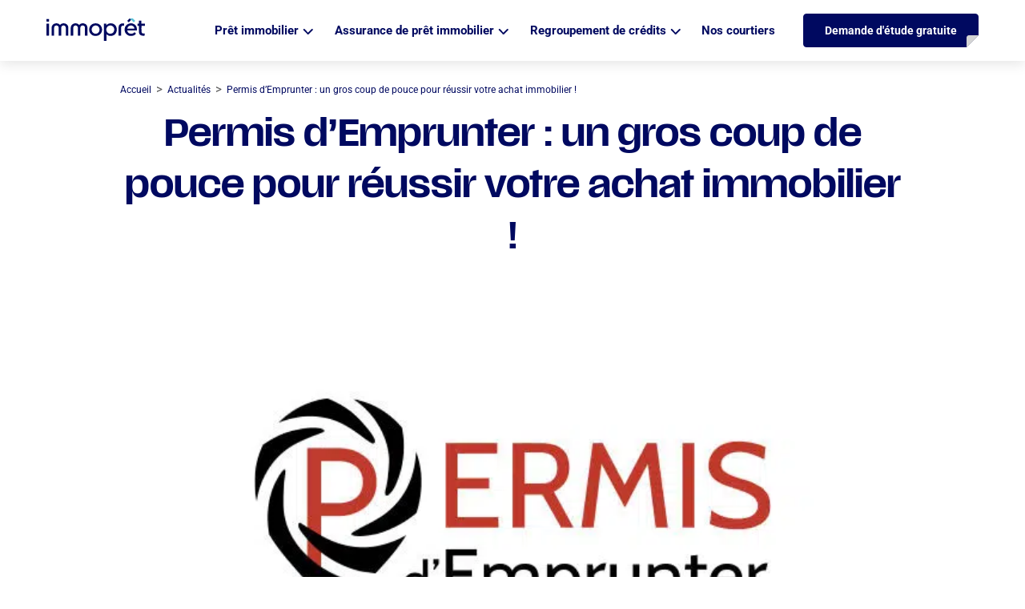

--- FILE ---
content_type: text/html; charset=UTF-8
request_url: https://www.immopret.fr/actualites/permis-emprunter-un-gros-coup-de-pouce-pour-reussir-votre-achat-immobilier/
body_size: 26854
content:
<!doctype html>
<html lang="fr-FR">

<head>
    <meta charset="UTF-8" />
    <meta name="viewport" content="width=device-width, initial-scale=1" />
    <link rel="preconnect" href="https://fonts.googleapis.com">
    <link rel="preconnect" href="https://fonts.gstatic.com" crossorigin>
    
    <link rel="preload" as="font" href="/fonts/scale.woff2" crossorigin>
    <link rel="preload" as="font" href="/fonts/scale.woff" crossorigin>
    <link data-minify="1" rel="stylesheet" href="https://www.immopret.fr/wp-content/cache/min/1/ajax/libs/tiny-slider/2.9.4/tiny-slider.css?ver=1768576199">
    <link rel="icon" href="/favicon.png">
    <link rel="icon" type="image/png" sizes="28x28" href="/favicon-28x28.png">
    <link rel="icon" type="image/png" sizes="96x96" href="/favicon-96x96.png">
    <link rel="apple-touch-icon" sizes="180x180" href="/apple-touch-icon.png">
    <!-- Google Tag Manager -->
    <script>
        (function(w, d, s, l, i) {
            w[l] = w[l] || [];
            w[l].push({
                'gtm.start': new Date().getTime(),
                event: 'gtm.js'
            });
            var f = d.getElementsByTagName(s)[0],
                j = d.createElement(s),
                dl = l != 'dataLayer' ? '&l=' + l : '';
            j.async = true;
            j.src =
                'https://www.googletagmanager.com/gtm.js?id=' + i + dl;
            f.parentNode.insertBefore(j, f);
        })(window, document, 'script', 'dataLayer', 'GTM-KKPJNMZ');
    </script>
    <!-- End Google Tag Manager -->
    <script data-minify="1" src="https://www.immopret.fr/wp-content/cache/min/1/firebasejs/7.19.0/firebase-app.js?ver=1768576199"></script>
    <script data-minify="1" src="https://www.immopret.fr/wp-content/cache/min/1/firebasejs/7.19.0/firebase-messaging.js?ver=1768576199"></script>
    <script>
        // Your web app's Firebase configuration
        const firebaseConfig = {
            apiKey: "AIzaSyCVExR-1D-kDKiV_Covvy4Ze8vRxaQOcrM",
            authDomain: "ip-firebase-429d3.firebaseapp.com",
            projectId: "ip-firebase-429d3",
            storageBucket: "ip-firebase-429d3.appspot.com",
            messagingSenderId: "1853014511",
            appId: "1:1853014511:web:864a6b61de1253fd24b61a"
        };
        // Initialize Firebase
        firebase.initializeApp(firebaseConfig);
        const messaging = firebase.messaging();
        messaging.usePublicVapidKey("BMY7_CiH-aU1Ok_ymhj7QfOuk_w7JwAkOAqG-corKAR4ZOV0bK-httmb_MHF6hopEg_GDSWuRHTV9p8P1qzggmY");

        function requestNotificationPermission(attempt) {
            rep_request = 0;
            messaging.requestPermission()
                .then(function() {
                    return messaging.getToken();
                })
                .then(function(token) {
                    $.ajax({
                        type: "POST",
                        url: ajaxurl,
                        data: {
                            "token": token,
                            action: "get_token"
                        },
                    });
                    console.log(attempt + " Permission granted.");
                    rep_request = 1;
                })
                .catch(function(err) {
                    console.log(attempt + " Impossible d'obtenir la permission de notifier.", err);
                })
                .finally(function() {
                    if (Notification.permission !== 'denied' && rep_request !== 1 && attempt < 11) {
                        setTimeout(function() {
                            requestNotificationPermission(attempt + 1);
                        }, 500); // Attendre 0.5 seconde avant de réessayer
                    }
                });
        }

        if ('serviceWorker' in navigator) {
            navigator.serviceWorker.register('/firebase-messaging-sw.js')
                .then(function(registration) {
                    console.log('Service Worker enregistré avec succès :', registration);

                    if (Notification.permission === 'default') {
                        requestNotificationPermission(1);
                    }

                    messaging.onMessage((payload) => {
                        console.log('Notification reçue. ', payload);
                    });

                })
                .catch(function(error) {
                    console.log('Échec de l\'enregistrement du Service Worker :', error);
                });
        }
    </script>
    
<script type="application/ld+json">
{
  "@context" : "https://schema.org",
  "@type" : "Corporation",
  "@id" : "https://www.immopret.fr/#corporation",
  "url" : "https://www.immopret.fr/",
  "name" : "Immoprêt",
  "aggregateRating" : {
    "@type" : "AggregateRating",
    "ratingValue" : "4.9",
    "bestRating" : "5",
    "reviewCount" : "13919"
  }
}
</script>
        <script>(function(html){html.className = html.className.replace(/\bno-js\b/,'js')})(document.documentElement);</script>
<meta name='robots' content='index, follow, max-image-preview:large, max-snippet:-1, max-video-preview:-1' />

	<!-- This site is optimized with the Yoast SEO plugin v26.7 - https://yoast.com/wordpress/plugins/seo/ -->
	<title>Permis d’Emprunter : un gros coup de pouce pour réussir votre achat immobilier ! - Immoprêt</title>
<link data-rocket-preload as="style" data-wpr-hosted-gf-parameters="family=Roboto:wght@300;400;500;700;900&display=swap" href="https://www.immopret.fr/wp-content/cache/fonts/1/google-fonts/css/7/7/8/742e5fdee6aa3a940a6f75581f9ab.css" rel="preload">
<link data-rocket-preload as="style" data-wpr-hosted-gf-parameters="family=Libre%20Franklin%3A300%2C300i%2C400%2C400i%2C600%2C600i%2C800%2C800i&subset=latin%2Clatin-ext&display=swap" href="https://www.immopret.fr/wp-content/cache/fonts/1/google-fonts/css/c/f/f/38173c3de5c948840b63d338832e3.css" rel="preload">
<link data-wpr-hosted-gf-parameters="family=Roboto:wght@300;400;500;700;900&display=swap" href="https://www.immopret.fr/wp-content/cache/fonts/1/google-fonts/css/7/7/8/742e5fdee6aa3a940a6f75581f9ab.css" media="print" onload="this.media=&#039;all&#039;" rel="stylesheet">
<noscript data-wpr-hosted-gf-parameters=""><link rel="stylesheet" href="https://fonts.googleapis.com/css2?family=Roboto:wght@300;400;500;700;900&#038;display=swap"></noscript>
<link data-wpr-hosted-gf-parameters="family=Libre%20Franklin%3A300%2C300i%2C400%2C400i%2C600%2C600i%2C800%2C800i&subset=latin%2Clatin-ext&display=swap" href="https://www.immopret.fr/wp-content/cache/fonts/1/google-fonts/css/c/f/f/38173c3de5c948840b63d338832e3.css" media="print" onload="this.media=&#039;all&#039;" rel="stylesheet">
<noscript data-wpr-hosted-gf-parameters=""><link rel="stylesheet" href="https://fonts.googleapis.com/css?family=Libre%20Franklin%3A300%2C300i%2C400%2C400i%2C600%2C600i%2C800%2C800i&#038;subset=latin%2Clatin-ext&#038;display=swap"></noscript>
	<link rel="canonical" href="https://www.immopret.fr/actualites/permis-emprunter-un-gros-coup-de-pouce-pour-reussir-votre-achat-immobilier/" />
	<meta property="og:locale" content="fr_FR" />
	<meta property="og:type" content="article" />
	<meta property="og:title" content="Permis d’Emprunter : un gros coup de pouce pour réussir votre achat immobilier ! - Immoprêt" />
	<meta property="og:description" content="Un projet immobilier en vue et vous vous interrogez sur le montant que les établissements bancaires accepteraient de vous avancer pour concrétiser votre" />
	<meta property="og:url" content="https://www.immopret.fr/actualites/permis-emprunter-un-gros-coup-de-pouce-pour-reussir-votre-achat-immobilier/" />
	<meta property="og:site_name" content="Immoprêt" />
	<meta property="article:publisher" content="https://fr-fr.facebook.com/Immopret/" />
	<meta property="article:modified_time" content="2025-01-16T15:04:16+00:00" />
	<meta property="og:image" content="https://www.immopret.fr/wp-content/uploads/permis-emprunter.jpg" />
	<meta property="og:image:width" content="656" />
	<meta property="og:image:height" content="387" />
	<meta property="og:image:type" content="image/jpeg" />
	<meta name="twitter:card" content="summary_large_image" />
	<meta name="twitter:site" content="@immopret" />
	<meta name="twitter:label1" content="Durée de lecture estimée" />
	<meta name="twitter:data1" content="2 minutes" />
	<script type="application/ld+json" class="yoast-schema-graph">{"@context":"https://schema.org","@graph":[{"@type":"NewsArticle","@id":"https://www.immopret.fr/actualites/permis-emprunter-un-gros-coup-de-pouce-pour-reussir-votre-achat-immobilier/#article","isPartOf":{"@id":"https://www.immopret.fr/actualites/permis-emprunter-un-gros-coup-de-pouce-pour-reussir-votre-achat-immobilier/"},"author":{"name":"Diane Levy","@id":"https://www.immopret.fr/#/schema/person/2e220d3da78651fd430b743d9849d386"},"headline":"Permis d’Emprunter : un gros coup de pouce pour réussir votre achat immobilier !","datePublished":"2020-06-11T06:00:15+00:00","dateModified":"2025-01-16T15:04:16+00:00","mainEntityOfPage":{"@id":"https://www.immopret.fr/actualites/permis-emprunter-un-gros-coup-de-pouce-pour-reussir-votre-achat-immobilier/"},"wordCount":379,"publisher":{"@id":"https://www.immopret.fr/#organization"},"image":{"@id":"https://www.immopret.fr/actualites/permis-emprunter-un-gros-coup-de-pouce-pour-reussir-votre-achat-immobilier/#primaryimage"},"thumbnailUrl":"https://www.immopret.fr/wp-content/uploads/permis-emprunter.jpg","articleSection":["Actualites","Crédit"],"inLanguage":"fr-FR"},{"@type":"WebPage","@id":"https://www.immopret.fr/actualites/permis-emprunter-un-gros-coup-de-pouce-pour-reussir-votre-achat-immobilier/","url":"https://www.immopret.fr/actualites/permis-emprunter-un-gros-coup-de-pouce-pour-reussir-votre-achat-immobilier/","name":"Permis d’Emprunter : un gros coup de pouce pour réussir votre achat immobilier ! - Immoprêt","isPartOf":{"@id":"https://www.immopret.fr/#website"},"primaryImageOfPage":{"@id":"https://www.immopret.fr/actualites/permis-emprunter-un-gros-coup-de-pouce-pour-reussir-votre-achat-immobilier/#primaryimage"},"image":{"@id":"https://www.immopret.fr/actualites/permis-emprunter-un-gros-coup-de-pouce-pour-reussir-votre-achat-immobilier/#primaryimage"},"thumbnailUrl":"https://www.immopret.fr/wp-content/uploads/permis-emprunter.jpg","datePublished":"2020-06-11T06:00:15+00:00","dateModified":"2025-01-16T15:04:16+00:00","inLanguage":"fr-FR","potentialAction":[{"@type":"ReadAction","target":["https://www.immopret.fr/actualites/permis-emprunter-un-gros-coup-de-pouce-pour-reussir-votre-achat-immobilier/"]}]},{"@type":"ImageObject","inLanguage":"fr-FR","@id":"https://www.immopret.fr/actualites/permis-emprunter-un-gros-coup-de-pouce-pour-reussir-votre-achat-immobilier/#primaryimage","url":"https://www.immopret.fr/wp-content/uploads/permis-emprunter.jpg","contentUrl":"https://www.immopret.fr/wp-content/uploads/permis-emprunter.jpg","width":656,"height":387},{"@type":"BreadcrumbList","@id":"https://www.immopret.fr/actualites/permis-emprunter-un-gros-coup-de-pouce-pour-reussir-votre-achat-immobilier/#breadcrumb","itemListElement":[{"@type":"ListItem","position":1,"name":"Accueil","item":"https://www.immopret.fr/"},{"@type":"ListItem","position":2,"name":"Permis d’Emprunter : un gros coup de pouce pour réussir votre achat immobilier !"}]},{"@type":"WebSite","@id":"https://www.immopret.fr/#website","url":"https://www.immopret.fr/","name":"Immoprêt","description":"","publisher":{"@id":"https://www.immopret.fr/#organization"},"potentialAction":[{"@type":"SearchAction","target":{"@type":"EntryPoint","urlTemplate":"https://www.immopret.fr/?s={search_term_string}"},"query-input":{"@type":"PropertyValueSpecification","valueRequired":true,"valueName":"search_term_string"}}],"inLanguage":"fr-FR"},{"@type":"Organization","@id":"https://www.immopret.fr/#organization","name":"Immoprêt","url":"https://www.immopret.fr/","logo":{"@type":"ImageObject","inLanguage":"fr-FR","@id":"https://www.immopret.fr/#/schema/logo/image/","url":"https://www.immopret.fr/wp-content/uploads/immopret.svg","contentUrl":"https://www.immopret.fr/wp-content/uploads/immopret.svg","width":123,"height":28,"caption":"Immoprêt"},"image":{"@id":"https://www.immopret.fr/#/schema/logo/image/"},"sameAs":["https://fr-fr.facebook.com/Immopret/","https://x.com/immopret","https://fr.linkedin.com/company/immopret"]},{"@type":"Person","@id":"https://www.immopret.fr/#/schema/person/2e220d3da78651fd430b743d9849d386","name":"Diane Levy","image":{"@type":"ImageObject","inLanguage":"fr-FR","@id":"https://www.immopret.fr/#/schema/person/image/","url":"https://www.immopret.fr/wp-content/uploads/diane-levy_avatar-96x96.jpg","contentUrl":"https://www.immopret.fr/wp-content/uploads/diane-levy_avatar-96x96.jpg","caption":"Diane Levy"},"description":"Diane Levy débute sa carrière dans le secteur bancaire, acquérant une expertise solide dans le domaine financier. Son intérêt pour la relation commerciale, son expertise des produits financiers et son envie d’entreprendre l’amènent ainsi tout naturellement à se tourner vers le courtage en crédit immobilier. Elle dirige avec succès deux franchises en Ile-de France pendant une décennie grâce à son accompagnement clients personnalisé et ses qualités de gestionnaire d’entreprise. Cette réussite fait d’elle une franchisée reconnue et une experte incontestable sur son secteur. Diane décide alors de rejoindre Pretalis pour prendre la direction d’Immoprêt. Grâce à sa vision claire et innovante, elle joue un rôle clé dans l'accompagnement et le développement du réseau. Impliquée dans l'élaboration de la stratégie commerciale de l'entreprise, Diane est engagée dans l’identification des opportunités de croissance et dans la mise en œuvre de nouvelles initiatives pour aider l'entreprise à atteindre ses objectifs. Chaque mois, retrouvez l’analyse de Diane Levy sur le marché du crédit immobilier en France et l'actualité bancaire pour rester informé des dernières tendances et évolutions.","sameAs":["https://www.immopret.fr/","https://fr.linkedin.com/in/diane-levy-82120068","Directrice Commerciale d'Immoprêt"],"url":"https://www.immopret.fr/author/diane-levy/"}]}</script>
	<!-- / Yoast SEO plugin. -->


<link rel='dns-prefetch' href='//fonts.googleapis.com' />
<link href='https://fonts.gstatic.com' crossorigin rel='preconnect' />
<style id='wp-img-auto-sizes-contain-inline-css' type='text/css'>
img:is([sizes=auto i],[sizes^="auto," i]){contain-intrinsic-size:3000px 1500px}
/*# sourceURL=wp-img-auto-sizes-contain-inline-css */
</style>
<style id='wp-emoji-styles-inline-css' type='text/css'>

	img.wp-smiley, img.emoji {
		display: inline !important;
		border: none !important;
		box-shadow: none !important;
		height: 1em !important;
		width: 1em !important;
		margin: 0 0.07em !important;
		vertical-align: -0.1em !important;
		background: none !important;
		padding: 0 !important;
	}
/*# sourceURL=wp-emoji-styles-inline-css */
</style>
<style id='wp-block-library-inline-css' type='text/css'>
:root{--wp-block-synced-color:#7a00df;--wp-block-synced-color--rgb:122,0,223;--wp-bound-block-color:var(--wp-block-synced-color);--wp-editor-canvas-background:#ddd;--wp-admin-theme-color:#007cba;--wp-admin-theme-color--rgb:0,124,186;--wp-admin-theme-color-darker-10:#006ba1;--wp-admin-theme-color-darker-10--rgb:0,107,160.5;--wp-admin-theme-color-darker-20:#005a87;--wp-admin-theme-color-darker-20--rgb:0,90,135;--wp-admin-border-width-focus:2px}@media (min-resolution:192dpi){:root{--wp-admin-border-width-focus:1.5px}}.wp-element-button{cursor:pointer}:root .has-very-light-gray-background-color{background-color:#eee}:root .has-very-dark-gray-background-color{background-color:#313131}:root .has-very-light-gray-color{color:#eee}:root .has-very-dark-gray-color{color:#313131}:root .has-vivid-green-cyan-to-vivid-cyan-blue-gradient-background{background:linear-gradient(135deg,#00d084,#0693e3)}:root .has-purple-crush-gradient-background{background:linear-gradient(135deg,#34e2e4,#4721fb 50%,#ab1dfe)}:root .has-hazy-dawn-gradient-background{background:linear-gradient(135deg,#faaca8,#dad0ec)}:root .has-subdued-olive-gradient-background{background:linear-gradient(135deg,#fafae1,#67a671)}:root .has-atomic-cream-gradient-background{background:linear-gradient(135deg,#fdd79a,#004a59)}:root .has-nightshade-gradient-background{background:linear-gradient(135deg,#330968,#31cdcf)}:root .has-midnight-gradient-background{background:linear-gradient(135deg,#020381,#2874fc)}:root{--wp--preset--font-size--normal:16px;--wp--preset--font-size--huge:42px}.has-regular-font-size{font-size:1em}.has-larger-font-size{font-size:2.625em}.has-normal-font-size{font-size:var(--wp--preset--font-size--normal)}.has-huge-font-size{font-size:var(--wp--preset--font-size--huge)}.has-text-align-center{text-align:center}.has-text-align-left{text-align:left}.has-text-align-right{text-align:right}.has-fit-text{white-space:nowrap!important}#end-resizable-editor-section{display:none}.aligncenter{clear:both}.items-justified-left{justify-content:flex-start}.items-justified-center{justify-content:center}.items-justified-right{justify-content:flex-end}.items-justified-space-between{justify-content:space-between}.screen-reader-text{border:0;clip-path:inset(50%);height:1px;margin:-1px;overflow:hidden;padding:0;position:absolute;width:1px;word-wrap:normal!important}.screen-reader-text:focus{background-color:#ddd;clip-path:none;color:#444;display:block;font-size:1em;height:auto;left:5px;line-height:normal;padding:15px 23px 14px;text-decoration:none;top:5px;width:auto;z-index:100000}html :where(.has-border-color){border-style:solid}html :where([style*=border-top-color]){border-top-style:solid}html :where([style*=border-right-color]){border-right-style:solid}html :where([style*=border-bottom-color]){border-bottom-style:solid}html :where([style*=border-left-color]){border-left-style:solid}html :where([style*=border-width]){border-style:solid}html :where([style*=border-top-width]){border-top-style:solid}html :where([style*=border-right-width]){border-right-style:solid}html :where([style*=border-bottom-width]){border-bottom-style:solid}html :where([style*=border-left-width]){border-left-style:solid}html :where(img[class*=wp-image-]){height:auto;max-width:100%}:where(figure){margin:0 0 1em}html :where(.is-position-sticky){--wp-admin--admin-bar--position-offset:var(--wp-admin--admin-bar--height,0px)}@media screen and (max-width:600px){html :where(.is-position-sticky){--wp-admin--admin-bar--position-offset:0px}}

/*# sourceURL=wp-block-library-inline-css */
</style><style id='global-styles-inline-css' type='text/css'>
:root{--wp--preset--aspect-ratio--square: 1;--wp--preset--aspect-ratio--4-3: 4/3;--wp--preset--aspect-ratio--3-4: 3/4;--wp--preset--aspect-ratio--3-2: 3/2;--wp--preset--aspect-ratio--2-3: 2/3;--wp--preset--aspect-ratio--16-9: 16/9;--wp--preset--aspect-ratio--9-16: 9/16;--wp--preset--color--black: #000000;--wp--preset--color--cyan-bluish-gray: #abb8c3;--wp--preset--color--white: #ffffff;--wp--preset--color--pale-pink: #f78da7;--wp--preset--color--vivid-red: #cf2e2e;--wp--preset--color--luminous-vivid-orange: #ff6900;--wp--preset--color--luminous-vivid-amber: #fcb900;--wp--preset--color--light-green-cyan: #7bdcb5;--wp--preset--color--vivid-green-cyan: #00d084;--wp--preset--color--pale-cyan-blue: #8ed1fc;--wp--preset--color--vivid-cyan-blue: #0693e3;--wp--preset--color--vivid-purple: #9b51e0;--wp--preset--gradient--vivid-cyan-blue-to-vivid-purple: linear-gradient(135deg,rgb(6,147,227) 0%,rgb(155,81,224) 100%);--wp--preset--gradient--light-green-cyan-to-vivid-green-cyan: linear-gradient(135deg,rgb(122,220,180) 0%,rgb(0,208,130) 100%);--wp--preset--gradient--luminous-vivid-amber-to-luminous-vivid-orange: linear-gradient(135deg,rgb(252,185,0) 0%,rgb(255,105,0) 100%);--wp--preset--gradient--luminous-vivid-orange-to-vivid-red: linear-gradient(135deg,rgb(255,105,0) 0%,rgb(207,46,46) 100%);--wp--preset--gradient--very-light-gray-to-cyan-bluish-gray: linear-gradient(135deg,rgb(238,238,238) 0%,rgb(169,184,195) 100%);--wp--preset--gradient--cool-to-warm-spectrum: linear-gradient(135deg,rgb(74,234,220) 0%,rgb(151,120,209) 20%,rgb(207,42,186) 40%,rgb(238,44,130) 60%,rgb(251,105,98) 80%,rgb(254,248,76) 100%);--wp--preset--gradient--blush-light-purple: linear-gradient(135deg,rgb(255,206,236) 0%,rgb(152,150,240) 100%);--wp--preset--gradient--blush-bordeaux: linear-gradient(135deg,rgb(254,205,165) 0%,rgb(254,45,45) 50%,rgb(107,0,62) 100%);--wp--preset--gradient--luminous-dusk: linear-gradient(135deg,rgb(255,203,112) 0%,rgb(199,81,192) 50%,rgb(65,88,208) 100%);--wp--preset--gradient--pale-ocean: linear-gradient(135deg,rgb(255,245,203) 0%,rgb(182,227,212) 50%,rgb(51,167,181) 100%);--wp--preset--gradient--electric-grass: linear-gradient(135deg,rgb(202,248,128) 0%,rgb(113,206,126) 100%);--wp--preset--gradient--midnight: linear-gradient(135deg,rgb(2,3,129) 0%,rgb(40,116,252) 100%);--wp--preset--font-size--small: 13px;--wp--preset--font-size--medium: 20px;--wp--preset--font-size--large: 36px;--wp--preset--font-size--x-large: 42px;--wp--preset--spacing--20: 0.44rem;--wp--preset--spacing--30: 0.67rem;--wp--preset--spacing--40: 1rem;--wp--preset--spacing--50: 1.5rem;--wp--preset--spacing--60: 2.25rem;--wp--preset--spacing--70: 3.38rem;--wp--preset--spacing--80: 5.06rem;--wp--preset--shadow--natural: 6px 6px 9px rgba(0, 0, 0, 0.2);--wp--preset--shadow--deep: 12px 12px 50px rgba(0, 0, 0, 0.4);--wp--preset--shadow--sharp: 6px 6px 0px rgba(0, 0, 0, 0.2);--wp--preset--shadow--outlined: 6px 6px 0px -3px rgb(255, 255, 255), 6px 6px rgb(0, 0, 0);--wp--preset--shadow--crisp: 6px 6px 0px rgb(0, 0, 0);}:where(.is-layout-flex){gap: 0.5em;}:where(.is-layout-grid){gap: 0.5em;}body .is-layout-flex{display: flex;}.is-layout-flex{flex-wrap: wrap;align-items: center;}.is-layout-flex > :is(*, div){margin: 0;}body .is-layout-grid{display: grid;}.is-layout-grid > :is(*, div){margin: 0;}:where(.wp-block-columns.is-layout-flex){gap: 2em;}:where(.wp-block-columns.is-layout-grid){gap: 2em;}:where(.wp-block-post-template.is-layout-flex){gap: 1.25em;}:where(.wp-block-post-template.is-layout-grid){gap: 1.25em;}.has-black-color{color: var(--wp--preset--color--black) !important;}.has-cyan-bluish-gray-color{color: var(--wp--preset--color--cyan-bluish-gray) !important;}.has-white-color{color: var(--wp--preset--color--white) !important;}.has-pale-pink-color{color: var(--wp--preset--color--pale-pink) !important;}.has-vivid-red-color{color: var(--wp--preset--color--vivid-red) !important;}.has-luminous-vivid-orange-color{color: var(--wp--preset--color--luminous-vivid-orange) !important;}.has-luminous-vivid-amber-color{color: var(--wp--preset--color--luminous-vivid-amber) !important;}.has-light-green-cyan-color{color: var(--wp--preset--color--light-green-cyan) !important;}.has-vivid-green-cyan-color{color: var(--wp--preset--color--vivid-green-cyan) !important;}.has-pale-cyan-blue-color{color: var(--wp--preset--color--pale-cyan-blue) !important;}.has-vivid-cyan-blue-color{color: var(--wp--preset--color--vivid-cyan-blue) !important;}.has-vivid-purple-color{color: var(--wp--preset--color--vivid-purple) !important;}.has-black-background-color{background-color: var(--wp--preset--color--black) !important;}.has-cyan-bluish-gray-background-color{background-color: var(--wp--preset--color--cyan-bluish-gray) !important;}.has-white-background-color{background-color: var(--wp--preset--color--white) !important;}.has-pale-pink-background-color{background-color: var(--wp--preset--color--pale-pink) !important;}.has-vivid-red-background-color{background-color: var(--wp--preset--color--vivid-red) !important;}.has-luminous-vivid-orange-background-color{background-color: var(--wp--preset--color--luminous-vivid-orange) !important;}.has-luminous-vivid-amber-background-color{background-color: var(--wp--preset--color--luminous-vivid-amber) !important;}.has-light-green-cyan-background-color{background-color: var(--wp--preset--color--light-green-cyan) !important;}.has-vivid-green-cyan-background-color{background-color: var(--wp--preset--color--vivid-green-cyan) !important;}.has-pale-cyan-blue-background-color{background-color: var(--wp--preset--color--pale-cyan-blue) !important;}.has-vivid-cyan-blue-background-color{background-color: var(--wp--preset--color--vivid-cyan-blue) !important;}.has-vivid-purple-background-color{background-color: var(--wp--preset--color--vivid-purple) !important;}.has-black-border-color{border-color: var(--wp--preset--color--black) !important;}.has-cyan-bluish-gray-border-color{border-color: var(--wp--preset--color--cyan-bluish-gray) !important;}.has-white-border-color{border-color: var(--wp--preset--color--white) !important;}.has-pale-pink-border-color{border-color: var(--wp--preset--color--pale-pink) !important;}.has-vivid-red-border-color{border-color: var(--wp--preset--color--vivid-red) !important;}.has-luminous-vivid-orange-border-color{border-color: var(--wp--preset--color--luminous-vivid-orange) !important;}.has-luminous-vivid-amber-border-color{border-color: var(--wp--preset--color--luminous-vivid-amber) !important;}.has-light-green-cyan-border-color{border-color: var(--wp--preset--color--light-green-cyan) !important;}.has-vivid-green-cyan-border-color{border-color: var(--wp--preset--color--vivid-green-cyan) !important;}.has-pale-cyan-blue-border-color{border-color: var(--wp--preset--color--pale-cyan-blue) !important;}.has-vivid-cyan-blue-border-color{border-color: var(--wp--preset--color--vivid-cyan-blue) !important;}.has-vivid-purple-border-color{border-color: var(--wp--preset--color--vivid-purple) !important;}.has-vivid-cyan-blue-to-vivid-purple-gradient-background{background: var(--wp--preset--gradient--vivid-cyan-blue-to-vivid-purple) !important;}.has-light-green-cyan-to-vivid-green-cyan-gradient-background{background: var(--wp--preset--gradient--light-green-cyan-to-vivid-green-cyan) !important;}.has-luminous-vivid-amber-to-luminous-vivid-orange-gradient-background{background: var(--wp--preset--gradient--luminous-vivid-amber-to-luminous-vivid-orange) !important;}.has-luminous-vivid-orange-to-vivid-red-gradient-background{background: var(--wp--preset--gradient--luminous-vivid-orange-to-vivid-red) !important;}.has-very-light-gray-to-cyan-bluish-gray-gradient-background{background: var(--wp--preset--gradient--very-light-gray-to-cyan-bluish-gray) !important;}.has-cool-to-warm-spectrum-gradient-background{background: var(--wp--preset--gradient--cool-to-warm-spectrum) !important;}.has-blush-light-purple-gradient-background{background: var(--wp--preset--gradient--blush-light-purple) !important;}.has-blush-bordeaux-gradient-background{background: var(--wp--preset--gradient--blush-bordeaux) !important;}.has-luminous-dusk-gradient-background{background: var(--wp--preset--gradient--luminous-dusk) !important;}.has-pale-ocean-gradient-background{background: var(--wp--preset--gradient--pale-ocean) !important;}.has-electric-grass-gradient-background{background: var(--wp--preset--gradient--electric-grass) !important;}.has-midnight-gradient-background{background: var(--wp--preset--gradient--midnight) !important;}.has-small-font-size{font-size: var(--wp--preset--font-size--small) !important;}.has-medium-font-size{font-size: var(--wp--preset--font-size--medium) !important;}.has-large-font-size{font-size: var(--wp--preset--font-size--large) !important;}.has-x-large-font-size{font-size: var(--wp--preset--font-size--x-large) !important;}
/*# sourceURL=global-styles-inline-css */
</style>

<style id='classic-theme-styles-inline-css' type='text/css'>
/*! This file is auto-generated */
.wp-block-button__link{color:#fff;background-color:#32373c;border-radius:9999px;box-shadow:none;text-decoration:none;padding:calc(.667em + 2px) calc(1.333em + 2px);font-size:1.125em}.wp-block-file__button{background:#32373c;color:#fff;text-decoration:none}
/*# sourceURL=/wp-includes/css/classic-themes.min.css */
</style>
<link data-minify="1" rel='stylesheet' id='wpos-slick-style-css' href='https://www.immopret.fr/wp-content/cache/background-css/1/www.immopret.fr/wp-content/cache/min/1/wp-content/plugins/wp-logo-showcase-responsive-slider-slider/assets/css/slick.css?ver=1768576199&wpr_t=1768777040' type='text/css' media='all' />
<link data-minify="1" rel='stylesheet' id='wpls-public-style-css' href='https://www.immopret.fr/wp-content/cache/min/1/wp-content/plugins/wp-logo-showcase-responsive-slider-slider/assets/css/wpls-public.css?ver=1768576199' type='text/css' media='all' />

<link data-minify="1" rel='stylesheet' id='twentyseventeen-style-css' href='https://www.immopret.fr/wp-content/cache/background-css/1/www.immopret.fr/wp-content/cache/min/1/wp-content/themes/immopret_pli/style.css?ver=1768576199&wpr_t=1768777040' type='text/css' media='all' />
<style id='rocket-lazyload-inline-css' type='text/css'>
.rll-youtube-player{position:relative;padding-bottom:56.23%;height:0;overflow:hidden;max-width:100%;}.rll-youtube-player:focus-within{outline: 2px solid currentColor;outline-offset: 5px;}.rll-youtube-player iframe{position:absolute;top:0;left:0;width:100%;height:100%;z-index:100;background:0 0}.rll-youtube-player img{bottom:0;display:block;left:0;margin:auto;max-width:100%;width:100%;position:absolute;right:0;top:0;border:none;height:auto;-webkit-transition:.4s all;-moz-transition:.4s all;transition:.4s all}.rll-youtube-player img:hover{-webkit-filter:brightness(75%)}.rll-youtube-player .play{height:100%;width:100%;left:0;top:0;position:absolute;background:var(--wpr-bg-dfacfc22-ede7-426a-abc5-cd42e67a9141) no-repeat center;background-color: transparent !important;cursor:pointer;border:none;}.wp-embed-responsive .wp-has-aspect-ratio .rll-youtube-player{position:absolute;padding-bottom:0;width:100%;height:100%;top:0;bottom:0;left:0;right:0}
/*# sourceURL=rocket-lazyload-inline-css */
</style>
<script type="text/javascript" src="https://www.immopret.fr/wp-includes/js/jquery/jquery-3.4.1.js?ver=3.4.1" id="jquery-js" data-rocket-defer defer></script>
<style type="text/css">.recentcomments a{display:inline !important;padding:0 !important;margin:0 !important;}</style><noscript><style id="rocket-lazyload-nojs-css">.rll-youtube-player, [data-lazy-src]{display:none !important;}</style></noscript>        <style id="wpr-lazyload-bg-container"></style><style id="wpr-lazyload-bg-exclusion"></style>
<noscript>
<style id="wpr-lazyload-bg-nostyle">.slick-loading .slick-list{--wpr-bg-f952e0c7-d172-4e07-97bd-039030d70552: url('https://www.immopret.fr/wp-content/plugins/wp-logo-showcase-responsive-slider-slider/assets/images/ajax-loader.gif');}.select-group::after{--wpr-bg-c45c11bb-807d-4326-ac0d-d46ecc284cb4: url('https://www.immopret.fr/wp-content/themes/immopret_pli/assets/imgs/icones/chevron-down.svg');}.monthly-rate{--wpr-bg-a3f9266d-c390-46b2-bb05-47077bd82da7: url('https://www.immopret.fr/wp-content/themes/immopret_pli/assets/imgs/backgrounds/bg-taux-mobile.svg');}.monthly-rate{--wpr-bg-5a7d155f-5fb1-41c1-98c5-40d7fc674bc7: url('https://www.immopret.fr/wp-content/themes/immopret_pli/assets/imgs/backgrounds/bg-taux-tablet.svg');}.monthly-rate{--wpr-bg-0ab64292-8409-48a1-a63b-db6986fe0a37: url('https://www.immopret.fr/wp-content/themes/immopret_pli/assets/imgs/backgrounds/bg-taux.svg');}.monthlyRate{--wpr-bg-d4632a21-d179-493e-8087-8cde42570efd: url('https://www.immopret.fr/wp-content/themes/immopret_pli/assets/imgs/backgrounds/backgroundAnalyseTaux-mobile.svg');}.monthlyRate{--wpr-bg-34edb236-f449-4296-a321-8b256d5c435d: url('https://www.immopret.fr/wp-content/themes/immopret_pli/assets/imgs/backgrounds/backgroundAnalyseTaux-desktop.svg');}.main-head{--wpr-bg-db424fe0-f501-41ca-8e42-d50e844ce366: url('https://www.immopret.fr/wp-content/themes/immopret_pli/assets/imgs/backgrounds/bg-middle-head-mobile.svg');}.main-head{--wpr-bg-a731aaef-18f3-4ace-a7fa-addfeb2ebece: url('https://www.immopret.fr/wp-content/themes/immopret_pli/assets/imgs/backgrounds/bg-head-tablet.svg');}.main-head{--wpr-bg-e036d994-49b4-4588-aff7-ad289874d419: url('https://www.immopret.fr/wp-content/themes/immopret_pli/assets/imgs/backgrounds/bg-head.svg');}.secondary-head{--wpr-bg-2bf98092-51ee-4e5a-a470-c8eda4fb0b66: url('https://www.immopret.fr/wp-content/themes/immopret_pli/assets/imgs/backgrounds/bg-head-mobile.svg');}.secondary-head{--wpr-bg-5d683c6d-a511-45bf-a154-58829f4a8915: url('https://www.immopret.fr/wp-content/themes/immopret_pli/assets/imgs/backgrounds/bg-head-tablet.svg');}.secondary-head{--wpr-bg-6bee2f92-88c3-498d-af57-87af3a75e595: url('https://www.immopret.fr/wp-content/themes/immopret_pli/assets/imgs/backgrounds/bg-head.svg');}.sub-head{--wpr-bg-9d77a738-47fb-43db-aa6a-caeafc2c420d: url('https://www.immopret.fr/wp-content/themes/immopret_pli/assets/imgs/backgrounds/bg-sub-header.svg');}.sub-head{--wpr-bg-961b882f-6ca5-4787-8b8a-eec5a5927cea: url('https://www.immopret.fr/wp-content/themes/immopret_pli/assets/imgs/backgrounds/bg-sub-header-mobile.svg');}.content-slider-avis .bloc-confiance{--wpr-bg-b49a9bfa-afc9-4633-887a-e78d870fe496: url('https://www.immopret.fr/wp-content/themes/immopret_pli/assets/imgs/backgrounds/bg-confiance-mobile.svg');}.content-slider-avis .bloc-confiance{--wpr-bg-57c66965-2c6d-4a6e-a924-0bcc33475b10: url('https://www.immopret.fr/wp-content/themes/immopret_pli/assets/imgs/backgrounds/bg-confiance-tablet.svg');}.content-slider-avis .bloc-confiance{--wpr-bg-207e4728-fa68-485f-90e0-a6b887d7c1ad: url('https://www.immopret.fr/wp-content/themes/immopret_pli/assets/imgs/backgrounds/bg-confiance.svg');}.wrapper-search{--wpr-bg-e36a2cb1-8bd2-4904-8576-ec79f105a6db: url('https://www.immopret.fr/wp-content/themes/immopret_pli/assets/imgs/backgrounds/bg-search-tablet.svg');}.wrapper-search{--wpr-bg-d7293b5f-0083-4378-bab1-8461bb18fbda: url('https://www.immopret.fr/wp-content/themes/immopret_pli/assets/imgs/backgrounds/bg-search-tablet.svg');}.wrapper-search{--wpr-bg-14d7def3-66d2-421d-9478-7f353c36db5d: url('https://www.immopret.fr/wp-content/themes/immopret_pli/assets/imgs/backgrounds/bg-search-mobile.svg');}.wrapper-search{--wpr-bg-ef440995-0cef-4f5b-bb16-d7990353bea2: url('https://www.immopret.fr/wp-content/themes/immopret_pli/assets/imgs/backgrounds/bg-search-desktop.svg');}.wrapper-download{--wpr-bg-c0d5f657-e1ed-4ece-a8e3-4b2a5f9a1902: url('https://www.immopret.fr/wp-content/themes/immopret_pli');}.wrapper-download{--wpr-bg-1886c5a8-bff4-4681-8e41-fcdce208e9cb: url('https://www.immopret.fr/wp-content/themes/immopret_pli/assets/imgs/backgrounds/download-rt.svg');}.meilleur-taux{--wpr-bg-d0cfbcc1-61a6-4c2b-9ff9-07ed585abb60: url('https://www.immopret.fr/wp-content/themes/immopret_pli/assets/imgs/backgrounds/bg-meilleur-taux-mobile.svg');}.meilleur-taux{--wpr-bg-7fcaba8d-935b-49b2-9645-c900e4949a56: url('https://www.immopret.fr/wp-content/themes/immopret_pli/assets/imgs/backgrounds/bg-meilleur-taux-tablet.svg');}.meilleur-taux{--wpr-bg-e5d4f4e8-aa64-4982-b3df-ee727f050a6f: url('https://www.immopret.fr/wp-content/themes/immopret_pli/assets/imgs/backgrounds/bg-meilleur-taux.svg');}.meilleur-taux-cta{--wpr-bg-46fcda34-b7c0-4115-a0ec-865727f383d9: url('https://www.immopret.fr/wp-content/themes/immopret_pli/assets/imgs/backgrounds/bg-meilleur-taux-mobile.svg');}.meilleur-taux-cta{--wpr-bg-18045f51-b792-416b-80a3-5d7c9028ff55: url('https://www.immopret.fr/wp-content/themes/immopret_pli/assets/imgs/backgrounds/bg-meilleur-taux-tablet.svg');}.meilleur-taux-cta{--wpr-bg-7bbf6bde-1778-49e5-984c-7d31a804557c: url('https://www.immopret.fr/wp-content/themes/immopret_pli/assets/imgs/backgrounds/bg-meilleur-taux.svg');}.meilleur-taux-sidebar{--wpr-bg-66cd76fd-dd06-412a-b5a6-8d3c6e4a37a8: url('https://www.immopret.fr/wp-content/themes/immopret_pli/assets/imgs/backgrounds/bg-meilleur-taux-mobile.svg');}.meilleur-taux-sidebar{--wpr-bg-11ecf185-60b2-43cb-b555-db6bfbcff3a1: url('https://www.immopret.fr/wp-content/themes/immopret_pli/assets/imgs/backgrounds/bg-meilleur-taux-tablet.svg');}.meilleur-taux-sidebar{--wpr-bg-0ff789ad-12f1-4631-9ef2-29fb5126cba8: url('https://www.immopret.fr/wp-content/themes/immopret_pli/assets/imgs/backgrounds/bg-meilleur-taux-mobile.svg');}.meilleur-taux-sample{--wpr-bg-b9ffda04-c115-4994-9749-cb5c9d161f69: url('https://www.immopret.fr/wp-content/themes/immopret_pli/assets/imgs/backgrounds/bg-meilleur-taux-mobile-sample.svg');}.meilleur-taux-sample{--wpr-bg-39d1fd00-7094-4af3-8f6f-d6098cf138ab: url('https://www.immopret.fr/wp-content/themes/immopret_pli/assets/imgs/backgrounds/bg-meilleur-taux-mobile-sample.svg');}.meilleur-taux-sample{--wpr-bg-e37527ff-5dd6-4e40-93ce-5819a5144c0c: url('https://www.immopret.fr/wp-content/themes/immopret_pli/assets/imgs/backgrounds/bg-meilleur-taux-tablet-sample.svg');}.meilleur-taux-sample{--wpr-bg-88a1a57c-0cfb-4149-9846-f1d4bafd733f: url('https://www.immopret.fr/wp-content/themes/immopret_pli/assets/imgs/backgrounds/bg-meilleur-taux-sample.svg');}.findAgency{--wpr-bg-be2442f9-28c6-4a9d-a3f4-92353f62d072: url('https://www.immopret.fr/wp-content/themes/immopret_pli/assets/imgs/backgrounds/bg-nous-rejoindre-tablet.svg');}.findAgency{--wpr-bg-54871ebd-fdfc-44d1-b08b-dda937679575: url('https://www.immopret.fr/wp-content/themes/immopret_pli/assets/imgs/backgrounds/bg-nous-rejoindre-mobile.svg');}.findAgency{--wpr-bg-fe41bd48-4b38-4528-8298-e24321b80d5d: url('https://www.immopret.fr/wp-content/themes/immopret_pli/assets/imgs/backgrounds/bg-nous-rejoindre-desktop.svg');}.error404{--wpr-bg-cbfdae93-6352-4178-94f2-e8baee8f6611: url('https://www.immopret.fr/wp-content/cache/min/1/wp-content/themes/immopret_pli/');}.error404{--wpr-bg-9f22f412-476c-467d-acf4-6e3db532ff36: url('https://www.immopret.fr/wp-content/themes/immopret_pli/assets/imgs/backgrounds/404-mobile.png');}.error404{--wpr-bg-5462b1e0-dae7-46c4-8fde-c3b3efb0c174: url('https://www.immopret.fr/wp-content/themes/immopret_pli/assets/imgs/backgrounds/404-tablet.png');}.error404{--wpr-bg-5162e459-4920-4cfe-81a3-57e53db79380: url('https://www.immopret.fr/wp-content/themes/immopret_pli/assets/imgs/backgrounds/404-desktop.png');}.grid-links .link-box,.bloc-link .link-box{--wpr-bg-847165eb-bae2-430b-9853-34cb52c8264b: url('https://www.immopret.fr/wp-content/themes/immopret_pli/assets/imgs/icones/chevron-right.svg');}.grid-links .link-box:hover,.bloc-link .link-box:hover{--wpr-bg-6b17aa15-8b4b-43d0-8c3f-ff68f52fd325: url('https://www.immopret.fr/wp-content/themes/immopret_pli/assets/imgs/icones/chevron-hover.svg');}.prev.page-numbers{--wpr-bg-4c387be9-5d49-4e30-9ebe-d2188fa29c16: url('https://www.immopret.fr/wp-content/themes/immopret_pli/assets/imgs/icones/prev.svg');}.next.page-numbers{--wpr-bg-fcb1378a-4e5c-4f20-af71-eaba362419da: url('https://www.immopret.fr/wp-content/themes/immopret_pli/assets/imgs/icones/next.svg');}.footer__regionsListItem::before{--wpr-bg-26154be2-1b50-4549-9703-729ecf6a6615: url('https://www.immopret.fr/wp-content/themes/immopret_pli/assets/imgs/circonflexe-logo.svg');}.page-template-sh_guide .card-guide.link-box,[class*=page-template-sh_guide_] .card-guide.link-box,[class*="single single-pret-immobilier"] .card-guide.link-box{--wpr-bg-bc325856-fcf4-403c-89b9-8c8a67cc7a64: url('https://www.immopret.fr/wp-content/themes/immopret_pli/assets/imgs/icones/chevron-right.svg');}.rll-youtube-player .play{--wpr-bg-dfacfc22-ede7-426a-abc5-cd42e67a9141: url('https://www.immopret.fr/wp-content/plugins/wp-rocket/assets/img/youtube.png');}</style>
</noscript>
<script type="application/javascript">const rocket_pairs = [{"selector":".slick-loading .slick-list","style":".slick-loading .slick-list{--wpr-bg-f952e0c7-d172-4e07-97bd-039030d70552: url('https:\/\/www.immopret.fr\/wp-content\/plugins\/wp-logo-showcase-responsive-slider-slider\/assets\/images\/ajax-loader.gif');}","hash":"f952e0c7-d172-4e07-97bd-039030d70552","url":"https:\/\/www.immopret.fr\/wp-content\/plugins\/wp-logo-showcase-responsive-slider-slider\/assets\/images\/ajax-loader.gif"},{"selector":".select-group","style":".select-group::after{--wpr-bg-c45c11bb-807d-4326-ac0d-d46ecc284cb4: url('https:\/\/www.immopret.fr\/wp-content\/themes\/immopret_pli\/assets\/imgs\/icones\/chevron-down.svg');}","hash":"c45c11bb-807d-4326-ac0d-d46ecc284cb4","url":"https:\/\/www.immopret.fr\/wp-content\/themes\/immopret_pli\/assets\/imgs\/icones\/chevron-down.svg"},{"selector":".monthly-rate","style":".monthly-rate{--wpr-bg-a3f9266d-c390-46b2-bb05-47077bd82da7: url('https:\/\/www.immopret.fr\/wp-content\/themes\/immopret_pli\/assets\/imgs\/backgrounds\/bg-taux-mobile.svg');}","hash":"a3f9266d-c390-46b2-bb05-47077bd82da7","url":"https:\/\/www.immopret.fr\/wp-content\/themes\/immopret_pli\/assets\/imgs\/backgrounds\/bg-taux-mobile.svg"},{"selector":".monthly-rate","style":".monthly-rate{--wpr-bg-5a7d155f-5fb1-41c1-98c5-40d7fc674bc7: url('https:\/\/www.immopret.fr\/wp-content\/themes\/immopret_pli\/assets\/imgs\/backgrounds\/bg-taux-tablet.svg');}","hash":"5a7d155f-5fb1-41c1-98c5-40d7fc674bc7","url":"https:\/\/www.immopret.fr\/wp-content\/themes\/immopret_pli\/assets\/imgs\/backgrounds\/bg-taux-tablet.svg"},{"selector":".monthly-rate","style":".monthly-rate{--wpr-bg-0ab64292-8409-48a1-a63b-db6986fe0a37: url('https:\/\/www.immopret.fr\/wp-content\/themes\/immopret_pli\/assets\/imgs\/backgrounds\/bg-taux.svg');}","hash":"0ab64292-8409-48a1-a63b-db6986fe0a37","url":"https:\/\/www.immopret.fr\/wp-content\/themes\/immopret_pli\/assets\/imgs\/backgrounds\/bg-taux.svg"},{"selector":".monthlyRate","style":".monthlyRate{--wpr-bg-d4632a21-d179-493e-8087-8cde42570efd: url('https:\/\/www.immopret.fr\/wp-content\/themes\/immopret_pli\/assets\/imgs\/backgrounds\/backgroundAnalyseTaux-mobile.svg');}","hash":"d4632a21-d179-493e-8087-8cde42570efd","url":"https:\/\/www.immopret.fr\/wp-content\/themes\/immopret_pli\/assets\/imgs\/backgrounds\/backgroundAnalyseTaux-mobile.svg"},{"selector":".monthlyRate","style":".monthlyRate{--wpr-bg-34edb236-f449-4296-a321-8b256d5c435d: url('https:\/\/www.immopret.fr\/wp-content\/themes\/immopret_pli\/assets\/imgs\/backgrounds\/backgroundAnalyseTaux-desktop.svg');}","hash":"34edb236-f449-4296-a321-8b256d5c435d","url":"https:\/\/www.immopret.fr\/wp-content\/themes\/immopret_pli\/assets\/imgs\/backgrounds\/backgroundAnalyseTaux-desktop.svg"},{"selector":".main-head","style":".main-head{--wpr-bg-db424fe0-f501-41ca-8e42-d50e844ce366: url('https:\/\/www.immopret.fr\/wp-content\/themes\/immopret_pli\/assets\/imgs\/backgrounds\/bg-middle-head-mobile.svg');}","hash":"db424fe0-f501-41ca-8e42-d50e844ce366","url":"https:\/\/www.immopret.fr\/wp-content\/themes\/immopret_pli\/assets\/imgs\/backgrounds\/bg-middle-head-mobile.svg"},{"selector":".main-head","style":".main-head{--wpr-bg-a731aaef-18f3-4ace-a7fa-addfeb2ebece: url('https:\/\/www.immopret.fr\/wp-content\/themes\/immopret_pli\/assets\/imgs\/backgrounds\/bg-head-tablet.svg');}","hash":"a731aaef-18f3-4ace-a7fa-addfeb2ebece","url":"https:\/\/www.immopret.fr\/wp-content\/themes\/immopret_pli\/assets\/imgs\/backgrounds\/bg-head-tablet.svg"},{"selector":".main-head","style":".main-head{--wpr-bg-e036d994-49b4-4588-aff7-ad289874d419: url('https:\/\/www.immopret.fr\/wp-content\/themes\/immopret_pli\/assets\/imgs\/backgrounds\/bg-head.svg');}","hash":"e036d994-49b4-4588-aff7-ad289874d419","url":"https:\/\/www.immopret.fr\/wp-content\/themes\/immopret_pli\/assets\/imgs\/backgrounds\/bg-head.svg"},{"selector":".secondary-head","style":".secondary-head{--wpr-bg-2bf98092-51ee-4e5a-a470-c8eda4fb0b66: url('https:\/\/www.immopret.fr\/wp-content\/themes\/immopret_pli\/assets\/imgs\/backgrounds\/bg-head-mobile.svg');}","hash":"2bf98092-51ee-4e5a-a470-c8eda4fb0b66","url":"https:\/\/www.immopret.fr\/wp-content\/themes\/immopret_pli\/assets\/imgs\/backgrounds\/bg-head-mobile.svg"},{"selector":".secondary-head","style":".secondary-head{--wpr-bg-5d683c6d-a511-45bf-a154-58829f4a8915: url('https:\/\/www.immopret.fr\/wp-content\/themes\/immopret_pli\/assets\/imgs\/backgrounds\/bg-head-tablet.svg');}","hash":"5d683c6d-a511-45bf-a154-58829f4a8915","url":"https:\/\/www.immopret.fr\/wp-content\/themes\/immopret_pli\/assets\/imgs\/backgrounds\/bg-head-tablet.svg"},{"selector":".secondary-head","style":".secondary-head{--wpr-bg-6bee2f92-88c3-498d-af57-87af3a75e595: url('https:\/\/www.immopret.fr\/wp-content\/themes\/immopret_pli\/assets\/imgs\/backgrounds\/bg-head.svg');}","hash":"6bee2f92-88c3-498d-af57-87af3a75e595","url":"https:\/\/www.immopret.fr\/wp-content\/themes\/immopret_pli\/assets\/imgs\/backgrounds\/bg-head.svg"},{"selector":".sub-head","style":".sub-head{--wpr-bg-9d77a738-47fb-43db-aa6a-caeafc2c420d: url('https:\/\/www.immopret.fr\/wp-content\/themes\/immopret_pli\/assets\/imgs\/backgrounds\/bg-sub-header.svg');}","hash":"9d77a738-47fb-43db-aa6a-caeafc2c420d","url":"https:\/\/www.immopret.fr\/wp-content\/themes\/immopret_pli\/assets\/imgs\/backgrounds\/bg-sub-header.svg"},{"selector":".sub-head","style":".sub-head{--wpr-bg-961b882f-6ca5-4787-8b8a-eec5a5927cea: url('https:\/\/www.immopret.fr\/wp-content\/themes\/immopret_pli\/assets\/imgs\/backgrounds\/bg-sub-header-mobile.svg');}","hash":"961b882f-6ca5-4787-8b8a-eec5a5927cea","url":"https:\/\/www.immopret.fr\/wp-content\/themes\/immopret_pli\/assets\/imgs\/backgrounds\/bg-sub-header-mobile.svg"},{"selector":".content-slider-avis .bloc-confiance","style":".content-slider-avis .bloc-confiance{--wpr-bg-b49a9bfa-afc9-4633-887a-e78d870fe496: url('https:\/\/www.immopret.fr\/wp-content\/themes\/immopret_pli\/assets\/imgs\/backgrounds\/bg-confiance-mobile.svg');}","hash":"b49a9bfa-afc9-4633-887a-e78d870fe496","url":"https:\/\/www.immopret.fr\/wp-content\/themes\/immopret_pli\/assets\/imgs\/backgrounds\/bg-confiance-mobile.svg"},{"selector":".content-slider-avis .bloc-confiance","style":".content-slider-avis .bloc-confiance{--wpr-bg-57c66965-2c6d-4a6e-a924-0bcc33475b10: url('https:\/\/www.immopret.fr\/wp-content\/themes\/immopret_pli\/assets\/imgs\/backgrounds\/bg-confiance-tablet.svg');}","hash":"57c66965-2c6d-4a6e-a924-0bcc33475b10","url":"https:\/\/www.immopret.fr\/wp-content\/themes\/immopret_pli\/assets\/imgs\/backgrounds\/bg-confiance-tablet.svg"},{"selector":".content-slider-avis .bloc-confiance","style":".content-slider-avis .bloc-confiance{--wpr-bg-207e4728-fa68-485f-90e0-a6b887d7c1ad: url('https:\/\/www.immopret.fr\/wp-content\/themes\/immopret_pli\/assets\/imgs\/backgrounds\/bg-confiance.svg');}","hash":"207e4728-fa68-485f-90e0-a6b887d7c1ad","url":"https:\/\/www.immopret.fr\/wp-content\/themes\/immopret_pli\/assets\/imgs\/backgrounds\/bg-confiance.svg"},{"selector":".wrapper-search","style":".wrapper-search{--wpr-bg-e36a2cb1-8bd2-4904-8576-ec79f105a6db: url('https:\/\/www.immopret.fr\/wp-content\/themes\/immopret_pli\/assets\/imgs\/backgrounds\/bg-search-tablet.svg');}","hash":"e36a2cb1-8bd2-4904-8576-ec79f105a6db","url":"https:\/\/www.immopret.fr\/wp-content\/themes\/immopret_pli\/assets\/imgs\/backgrounds\/bg-search-tablet.svg"},{"selector":".wrapper-search","style":".wrapper-search{--wpr-bg-d7293b5f-0083-4378-bab1-8461bb18fbda: url('https:\/\/www.immopret.fr\/wp-content\/themes\/immopret_pli\/assets\/imgs\/backgrounds\/bg-search-tablet.svg');}","hash":"d7293b5f-0083-4378-bab1-8461bb18fbda","url":"https:\/\/www.immopret.fr\/wp-content\/themes\/immopret_pli\/assets\/imgs\/backgrounds\/bg-search-tablet.svg"},{"selector":".wrapper-search","style":".wrapper-search{--wpr-bg-14d7def3-66d2-421d-9478-7f353c36db5d: url('https:\/\/www.immopret.fr\/wp-content\/themes\/immopret_pli\/assets\/imgs\/backgrounds\/bg-search-mobile.svg');}","hash":"14d7def3-66d2-421d-9478-7f353c36db5d","url":"https:\/\/www.immopret.fr\/wp-content\/themes\/immopret_pli\/assets\/imgs\/backgrounds\/bg-search-mobile.svg"},{"selector":".wrapper-search","style":".wrapper-search{--wpr-bg-ef440995-0cef-4f5b-bb16-d7990353bea2: url('https:\/\/www.immopret.fr\/wp-content\/themes\/immopret_pli\/assets\/imgs\/backgrounds\/bg-search-desktop.svg');}","hash":"ef440995-0cef-4f5b-bb16-d7990353bea2","url":"https:\/\/www.immopret.fr\/wp-content\/themes\/immopret_pli\/assets\/imgs\/backgrounds\/bg-search-desktop.svg"},{"selector":".wrapper-download","style":".wrapper-download{--wpr-bg-c0d5f657-e1ed-4ece-a8e3-4b2a5f9a1902: url('https:\/\/www.immopret.fr\/wp-content\/themes\/immopret_pli');}","hash":"c0d5f657-e1ed-4ece-a8e3-4b2a5f9a1902","url":"https:\/\/www.immopret.fr\/wp-content\/themes\/immopret_pli"},{"selector":".wrapper-download","style":".wrapper-download{--wpr-bg-1886c5a8-bff4-4681-8e41-fcdce208e9cb: url('https:\/\/www.immopret.fr\/wp-content\/themes\/immopret_pli\/assets\/imgs\/backgrounds\/download-rt.svg');}","hash":"1886c5a8-bff4-4681-8e41-fcdce208e9cb","url":"https:\/\/www.immopret.fr\/wp-content\/themes\/immopret_pli\/assets\/imgs\/backgrounds\/download-rt.svg"},{"selector":".meilleur-taux","style":".meilleur-taux{--wpr-bg-d0cfbcc1-61a6-4c2b-9ff9-07ed585abb60: url('https:\/\/www.immopret.fr\/wp-content\/themes\/immopret_pli\/assets\/imgs\/backgrounds\/bg-meilleur-taux-mobile.svg');}","hash":"d0cfbcc1-61a6-4c2b-9ff9-07ed585abb60","url":"https:\/\/www.immopret.fr\/wp-content\/themes\/immopret_pli\/assets\/imgs\/backgrounds\/bg-meilleur-taux-mobile.svg"},{"selector":".meilleur-taux","style":".meilleur-taux{--wpr-bg-7fcaba8d-935b-49b2-9645-c900e4949a56: url('https:\/\/www.immopret.fr\/wp-content\/themes\/immopret_pli\/assets\/imgs\/backgrounds\/bg-meilleur-taux-tablet.svg');}","hash":"7fcaba8d-935b-49b2-9645-c900e4949a56","url":"https:\/\/www.immopret.fr\/wp-content\/themes\/immopret_pli\/assets\/imgs\/backgrounds\/bg-meilleur-taux-tablet.svg"},{"selector":".meilleur-taux","style":".meilleur-taux{--wpr-bg-e5d4f4e8-aa64-4982-b3df-ee727f050a6f: url('https:\/\/www.immopret.fr\/wp-content\/themes\/immopret_pli\/assets\/imgs\/backgrounds\/bg-meilleur-taux.svg');}","hash":"e5d4f4e8-aa64-4982-b3df-ee727f050a6f","url":"https:\/\/www.immopret.fr\/wp-content\/themes\/immopret_pli\/assets\/imgs\/backgrounds\/bg-meilleur-taux.svg"},{"selector":".meilleur-taux-cta","style":".meilleur-taux-cta{--wpr-bg-46fcda34-b7c0-4115-a0ec-865727f383d9: url('https:\/\/www.immopret.fr\/wp-content\/themes\/immopret_pli\/assets\/imgs\/backgrounds\/bg-meilleur-taux-mobile.svg');}","hash":"46fcda34-b7c0-4115-a0ec-865727f383d9","url":"https:\/\/www.immopret.fr\/wp-content\/themes\/immopret_pli\/assets\/imgs\/backgrounds\/bg-meilleur-taux-mobile.svg"},{"selector":".meilleur-taux-cta","style":".meilleur-taux-cta{--wpr-bg-18045f51-b792-416b-80a3-5d7c9028ff55: url('https:\/\/www.immopret.fr\/wp-content\/themes\/immopret_pli\/assets\/imgs\/backgrounds\/bg-meilleur-taux-tablet.svg');}","hash":"18045f51-b792-416b-80a3-5d7c9028ff55","url":"https:\/\/www.immopret.fr\/wp-content\/themes\/immopret_pli\/assets\/imgs\/backgrounds\/bg-meilleur-taux-tablet.svg"},{"selector":".meilleur-taux-cta","style":".meilleur-taux-cta{--wpr-bg-7bbf6bde-1778-49e5-984c-7d31a804557c: url('https:\/\/www.immopret.fr\/wp-content\/themes\/immopret_pli\/assets\/imgs\/backgrounds\/bg-meilleur-taux.svg');}","hash":"7bbf6bde-1778-49e5-984c-7d31a804557c","url":"https:\/\/www.immopret.fr\/wp-content\/themes\/immopret_pli\/assets\/imgs\/backgrounds\/bg-meilleur-taux.svg"},{"selector":".meilleur-taux-sidebar","style":".meilleur-taux-sidebar{--wpr-bg-66cd76fd-dd06-412a-b5a6-8d3c6e4a37a8: url('https:\/\/www.immopret.fr\/wp-content\/themes\/immopret_pli\/assets\/imgs\/backgrounds\/bg-meilleur-taux-mobile.svg');}","hash":"66cd76fd-dd06-412a-b5a6-8d3c6e4a37a8","url":"https:\/\/www.immopret.fr\/wp-content\/themes\/immopret_pli\/assets\/imgs\/backgrounds\/bg-meilleur-taux-mobile.svg"},{"selector":".meilleur-taux-sidebar","style":".meilleur-taux-sidebar{--wpr-bg-11ecf185-60b2-43cb-b555-db6bfbcff3a1: url('https:\/\/www.immopret.fr\/wp-content\/themes\/immopret_pli\/assets\/imgs\/backgrounds\/bg-meilleur-taux-tablet.svg');}","hash":"11ecf185-60b2-43cb-b555-db6bfbcff3a1","url":"https:\/\/www.immopret.fr\/wp-content\/themes\/immopret_pli\/assets\/imgs\/backgrounds\/bg-meilleur-taux-tablet.svg"},{"selector":".meilleur-taux-sidebar","style":".meilleur-taux-sidebar{--wpr-bg-0ff789ad-12f1-4631-9ef2-29fb5126cba8: url('https:\/\/www.immopret.fr\/wp-content\/themes\/immopret_pli\/assets\/imgs\/backgrounds\/bg-meilleur-taux-mobile.svg');}","hash":"0ff789ad-12f1-4631-9ef2-29fb5126cba8","url":"https:\/\/www.immopret.fr\/wp-content\/themes\/immopret_pli\/assets\/imgs\/backgrounds\/bg-meilleur-taux-mobile.svg"},{"selector":".meilleur-taux-sample","style":".meilleur-taux-sample{--wpr-bg-b9ffda04-c115-4994-9749-cb5c9d161f69: url('https:\/\/www.immopret.fr\/wp-content\/themes\/immopret_pli\/assets\/imgs\/backgrounds\/bg-meilleur-taux-mobile-sample.svg');}","hash":"b9ffda04-c115-4994-9749-cb5c9d161f69","url":"https:\/\/www.immopret.fr\/wp-content\/themes\/immopret_pli\/assets\/imgs\/backgrounds\/bg-meilleur-taux-mobile-sample.svg"},{"selector":".meilleur-taux-sample","style":".meilleur-taux-sample{--wpr-bg-39d1fd00-7094-4af3-8f6f-d6098cf138ab: url('https:\/\/www.immopret.fr\/wp-content\/themes\/immopret_pli\/assets\/imgs\/backgrounds\/bg-meilleur-taux-mobile-sample.svg');}","hash":"39d1fd00-7094-4af3-8f6f-d6098cf138ab","url":"https:\/\/www.immopret.fr\/wp-content\/themes\/immopret_pli\/assets\/imgs\/backgrounds\/bg-meilleur-taux-mobile-sample.svg"},{"selector":".meilleur-taux-sample","style":".meilleur-taux-sample{--wpr-bg-e37527ff-5dd6-4e40-93ce-5819a5144c0c: url('https:\/\/www.immopret.fr\/wp-content\/themes\/immopret_pli\/assets\/imgs\/backgrounds\/bg-meilleur-taux-tablet-sample.svg');}","hash":"e37527ff-5dd6-4e40-93ce-5819a5144c0c","url":"https:\/\/www.immopret.fr\/wp-content\/themes\/immopret_pli\/assets\/imgs\/backgrounds\/bg-meilleur-taux-tablet-sample.svg"},{"selector":".meilleur-taux-sample","style":".meilleur-taux-sample{--wpr-bg-88a1a57c-0cfb-4149-9846-f1d4bafd733f: url('https:\/\/www.immopret.fr\/wp-content\/themes\/immopret_pli\/assets\/imgs\/backgrounds\/bg-meilleur-taux-sample.svg');}","hash":"88a1a57c-0cfb-4149-9846-f1d4bafd733f","url":"https:\/\/www.immopret.fr\/wp-content\/themes\/immopret_pli\/assets\/imgs\/backgrounds\/bg-meilleur-taux-sample.svg"},{"selector":".findAgency","style":".findAgency{--wpr-bg-be2442f9-28c6-4a9d-a3f4-92353f62d072: url('https:\/\/www.immopret.fr\/wp-content\/themes\/immopret_pli\/assets\/imgs\/backgrounds\/bg-nous-rejoindre-tablet.svg');}","hash":"be2442f9-28c6-4a9d-a3f4-92353f62d072","url":"https:\/\/www.immopret.fr\/wp-content\/themes\/immopret_pli\/assets\/imgs\/backgrounds\/bg-nous-rejoindre-tablet.svg"},{"selector":".findAgency","style":".findAgency{--wpr-bg-54871ebd-fdfc-44d1-b08b-dda937679575: url('https:\/\/www.immopret.fr\/wp-content\/themes\/immopret_pli\/assets\/imgs\/backgrounds\/bg-nous-rejoindre-mobile.svg');}","hash":"54871ebd-fdfc-44d1-b08b-dda937679575","url":"https:\/\/www.immopret.fr\/wp-content\/themes\/immopret_pli\/assets\/imgs\/backgrounds\/bg-nous-rejoindre-mobile.svg"},{"selector":".findAgency","style":".findAgency{--wpr-bg-fe41bd48-4b38-4528-8298-e24321b80d5d: url('https:\/\/www.immopret.fr\/wp-content\/themes\/immopret_pli\/assets\/imgs\/backgrounds\/bg-nous-rejoindre-desktop.svg');}","hash":"fe41bd48-4b38-4528-8298-e24321b80d5d","url":"https:\/\/www.immopret.fr\/wp-content\/themes\/immopret_pli\/assets\/imgs\/backgrounds\/bg-nous-rejoindre-desktop.svg"},{"selector":".error404","style":".error404{--wpr-bg-cbfdae93-6352-4178-94f2-e8baee8f6611: url('https:\/\/www.immopret.fr\/wp-content\/cache\/min\/1\/wp-content\/themes\/immopret_pli\/');}","hash":"cbfdae93-6352-4178-94f2-e8baee8f6611","url":"https:\/\/www.immopret.fr\/wp-content\/cache\/min\/1\/wp-content\/themes\/immopret_pli\/"},{"selector":".error404","style":".error404{--wpr-bg-9f22f412-476c-467d-acf4-6e3db532ff36: url('https:\/\/www.immopret.fr\/wp-content\/themes\/immopret_pli\/assets\/imgs\/backgrounds\/404-mobile.png');}","hash":"9f22f412-476c-467d-acf4-6e3db532ff36","url":"https:\/\/www.immopret.fr\/wp-content\/themes\/immopret_pli\/assets\/imgs\/backgrounds\/404-mobile.png"},{"selector":".error404","style":".error404{--wpr-bg-5462b1e0-dae7-46c4-8fde-c3b3efb0c174: url('https:\/\/www.immopret.fr\/wp-content\/themes\/immopret_pli\/assets\/imgs\/backgrounds\/404-tablet.png');}","hash":"5462b1e0-dae7-46c4-8fde-c3b3efb0c174","url":"https:\/\/www.immopret.fr\/wp-content\/themes\/immopret_pli\/assets\/imgs\/backgrounds\/404-tablet.png"},{"selector":".error404","style":".error404{--wpr-bg-5162e459-4920-4cfe-81a3-57e53db79380: url('https:\/\/www.immopret.fr\/wp-content\/themes\/immopret_pli\/assets\/imgs\/backgrounds\/404-desktop.png');}","hash":"5162e459-4920-4cfe-81a3-57e53db79380","url":"https:\/\/www.immopret.fr\/wp-content\/themes\/immopret_pli\/assets\/imgs\/backgrounds\/404-desktop.png"},{"selector":".grid-links .link-box,.bloc-link .link-box","style":".grid-links .link-box,.bloc-link .link-box{--wpr-bg-847165eb-bae2-430b-9853-34cb52c8264b: url('https:\/\/www.immopret.fr\/wp-content\/themes\/immopret_pli\/assets\/imgs\/icones\/chevron-right.svg');}","hash":"847165eb-bae2-430b-9853-34cb52c8264b","url":"https:\/\/www.immopret.fr\/wp-content\/themes\/immopret_pli\/assets\/imgs\/icones\/chevron-right.svg"},{"selector":".grid-links .link-box,.bloc-link .link-box","style":".grid-links .link-box:hover,.bloc-link .link-box:hover{--wpr-bg-6b17aa15-8b4b-43d0-8c3f-ff68f52fd325: url('https:\/\/www.immopret.fr\/wp-content\/themes\/immopret_pli\/assets\/imgs\/icones\/chevron-hover.svg');}","hash":"6b17aa15-8b4b-43d0-8c3f-ff68f52fd325","url":"https:\/\/www.immopret.fr\/wp-content\/themes\/immopret_pli\/assets\/imgs\/icones\/chevron-hover.svg"},{"selector":".prev.page-numbers","style":".prev.page-numbers{--wpr-bg-4c387be9-5d49-4e30-9ebe-d2188fa29c16: url('https:\/\/www.immopret.fr\/wp-content\/themes\/immopret_pli\/assets\/imgs\/icones\/prev.svg');}","hash":"4c387be9-5d49-4e30-9ebe-d2188fa29c16","url":"https:\/\/www.immopret.fr\/wp-content\/themes\/immopret_pli\/assets\/imgs\/icones\/prev.svg"},{"selector":".next.page-numbers","style":".next.page-numbers{--wpr-bg-fcb1378a-4e5c-4f20-af71-eaba362419da: url('https:\/\/www.immopret.fr\/wp-content\/themes\/immopret_pli\/assets\/imgs\/icones\/next.svg');}","hash":"fcb1378a-4e5c-4f20-af71-eaba362419da","url":"https:\/\/www.immopret.fr\/wp-content\/themes\/immopret_pli\/assets\/imgs\/icones\/next.svg"},{"selector":".footer__regionsListItem","style":".footer__regionsListItem::before{--wpr-bg-26154be2-1b50-4549-9703-729ecf6a6615: url('https:\/\/www.immopret.fr\/wp-content\/themes\/immopret_pli\/assets\/imgs\/circonflexe-logo.svg');}","hash":"26154be2-1b50-4549-9703-729ecf6a6615","url":"https:\/\/www.immopret.fr\/wp-content\/themes\/immopret_pli\/assets\/imgs\/circonflexe-logo.svg"},{"selector":".page-template-sh_guide .card-guide.link-box,[class*=page-template-sh_guide_] .card-guide.link-box,[class*=\"single single-pret-immobilier\"] .card-guide.link-box","style":".page-template-sh_guide .card-guide.link-box,[class*=page-template-sh_guide_] .card-guide.link-box,[class*=\"single single-pret-immobilier\"] .card-guide.link-box{--wpr-bg-bc325856-fcf4-403c-89b9-8c8a67cc7a64: url('https:\/\/www.immopret.fr\/wp-content\/themes\/immopret_pli\/assets\/imgs\/icones\/chevron-right.svg');}","hash":"bc325856-fcf4-403c-89b9-8c8a67cc7a64","url":"https:\/\/www.immopret.fr\/wp-content\/themes\/immopret_pli\/assets\/imgs\/icones\/chevron-right.svg"},{"selector":".rll-youtube-player .play","style":".rll-youtube-player .play{--wpr-bg-dfacfc22-ede7-426a-abc5-cd42e67a9141: url('https:\/\/www.immopret.fr\/wp-content\/plugins\/wp-rocket\/assets\/img\/youtube.png');}","hash":"dfacfc22-ede7-426a-abc5-cd42e67a9141","url":"https:\/\/www.immopret.fr\/wp-content\/plugins\/wp-rocket\/assets\/img\/youtube.png"}]; const rocket_excluded_pairs = [];</script><meta name="generator" content="WP Rocket 3.20.2" data-wpr-features="wpr_lazyload_css_bg_img wpr_defer_js wpr_minify_js wpr_lazyload_images wpr_lazyload_iframes wpr_minify_css wpr_preload_links wpr_host_fonts_locally wpr_desktop" /></head>

<body class="wp-singular actualites-template-default single single-actualites postid-3094 wp-custom-logo wp-embed-responsive wp-theme-immopret_pli has-header-image colors-light">
        <!-- Google Tag Manager (noscript) -->
    <noscript><iframe src="https://www.googletagmanager.com/ns.html?id=GTM-KKPJNMZ" height="0" width="0"
            style="display:none;visibility:hidden"></iframe></noscript>
    <!-- End Google Tag Manager (noscript) -->
    
    <header data-rocket-location-hash="9496dc44cbda5cdebb84f02bfc4ab41b" class="header">
        <div data-rocket-location-hash="682508cb97a2e8e4083809355b3c1c02" class="header__navBar">
            <div data-rocket-location-hash="b3d8ae84ad820132871fdc5dfe0a2b15" class="header__column header__column--left">
                <a href="https://www.immopret.fr/" class="custom-logo-link" rel="home"><img width="123" height="28" src="data:image/svg+xml,%3Csvg%20xmlns='http://www.w3.org/2000/svg'%20viewBox='0%200%20123%2028'%3E%3C/svg%3E" class="custom-logo" alt="immopret" decoding="async" data-lazy-sizes="100vw" data-lazy-src="https://www.immopret.fr/wp-content/uploads/immopret.svg" /><noscript><img width="123" height="28" src="https://www.immopret.fr/wp-content/uploads/immopret.svg" class="custom-logo" alt="immopret" decoding="async" sizes="100vw" /></noscript></a>                                <!-- <img class="header__logo" src="data:image/svg+xml,%3Csvg%20xmlns='http://www.w3.org/2000/svg'%20viewBox='0%200%200%200'%3E%3C/svg%3E" alt="logo immoprêt" data-lazy-src="/assets/imgs/logo.png" /><noscript><img class="header__logo" src="/assets/imgs/logo.png" alt="logo immoprêt" /></noscript> -->
            </div>
            <div data-rocket-location-hash="72d7f1ab8d819e0800204014a0817559" class="header__column header__column--right">
                <div class="header__burgerMenuIconContainer" onclick="toggleBurgerMenu()">
                    <img src="data:image/svg+xml,%3Csvg%20xmlns='http://www.w3.org/2000/svg'%20viewBox='0%200%2036%2020'%3E%3C/svg%3E"
                        class="header__burgerMenuIcon header__burgerMenuIcon--burger" width="36" height="20" alt="menu mobile" data-lazy-src="/wp-content/themes/immopret_pli/assets/imgs/icones/burgerMenu.svg"><noscript><img src="/wp-content/themes/immopret_pli/assets/imgs/icones/burgerMenu.svg"
                        class="header__burgerMenuIcon header__burgerMenuIcon--burger" width="36" height="20" alt="menu mobile" loading="lazy"></noscript>
                    <img src="data:image/svg+xml,%3Csvg%20xmlns='http://www.w3.org/2000/svg'%20viewBox='0%200%2014%2014'%3E%3C/svg%3E"
                        class="header__burgerMenuIcon header__burgerMenuIcon--cross" width="14" height="14" alt="fermer menu" data-lazy-src="/wp-content/themes/immopret_pli/assets/imgs/icones/cross.svg"><noscript><img src="/wp-content/themes/immopret_pli/assets/imgs/icones/cross.svg"
                        class="header__burgerMenuIcon header__burgerMenuIcon--cross" width="14" height="14" alt="fermer menu" loading="lazy"></noscript>
                </div>
                <div class="header__menuContainer">
                    <div class="header__burgerMenuTitleContainer">
                        <p class="header__burgerMenuTitle">Mon menu</p>
                    </div>
                    <ul class="header__menu">
                        <li class="header__menuItem">
                            <div class="header__menuLinkContainer" onclick="toggleSubMenu(event)">
                                <a class="header__menuLink header__menuLink--chevron" href="/pret-immobilier/">Prêt immobilier</a>
                                <div class="header__menuItemChevron"></div>
                            </div>
                            <div class="header__subMenu">
                                <div class="header__subMenuColumn header__subMenuColumn--left">
                                    <p class="header__subMenuTitle">
                                        Votre projet immobilier
                                    </p>
                                    <ul class="header__subMenuItemList">
                                        <li class="header__subMenuItem">
                                            <a href="/simulation-pret-immobilier/" class="header__subMenuLink">
                                                <img class="header__subMenuIcon"
                                                    src="data:image/svg+xml,%3Csvg%20xmlns='http://www.w3.org/2000/svg'%20viewBox='0%200%2012%207'%3E%3C/svg%3E"
                                                    alt="" width="12" height="7" data-lazy-src="/wp-content/themes/immopret_pli/assets/imgs/circonflexe-logo.svg"><noscript><img class="header__subMenuIcon"
                                                    src="/wp-content/themes/immopret_pli/assets/imgs/circonflexe-logo.svg"
                                                    alt="" width="12" height="7" loading="lazy"></noscript>
                                                <img class="header__subMenuIcon header__subMenuIcon--hover"
                                                    src="data:image/svg+xml,%3Csvg%20xmlns='http://www.w3.org/2000/svg'%20viewBox='0%200%2013%207'%3E%3C/svg%3E"
                                                    alt="" width="13" height="7" data-lazy-src="/wp-content/themes/immopret_pli/assets/imgs/circonflexe-logo-hover.svg"><noscript><img class="header__subMenuIcon header__subMenuIcon--hover"
                                                    src="/wp-content/themes/immopret_pli/assets/imgs/circonflexe-logo-hover.svg"
                                                    alt="" width="13" height="7" loading="lazy"></noscript>
                                                <span class="header__subMenuText">
                                                    Simulation prêt immobilier
                                                </span>
                                            </a>
                                        </li>
                                        <li class="header__subMenuItem">
                                            <a href="/pret-immobilier/rachat-credit-immobilier/" class="header__subMenuLink">
                                                <img class="header__subMenuIcon"
                                                    src="data:image/svg+xml,%3Csvg%20xmlns='http://www.w3.org/2000/svg'%20viewBox='0%200%2012%207'%3E%3C/svg%3E"
                                                    alt="" width="12" height="7" data-lazy-src="/wp-content/themes/immopret_pli/assets/imgs/circonflexe-logo.svg"><noscript><img class="header__subMenuIcon"
                                                    src="/wp-content/themes/immopret_pli/assets/imgs/circonflexe-logo.svg"
                                                    alt="" width="12" height="7" loading="lazy"></noscript>
                                                <img class="header__subMenuIcon header__subMenuIcon--hover"
                                                    src="data:image/svg+xml,%3Csvg%20xmlns='http://www.w3.org/2000/svg'%20viewBox='0%200%2013%207'%3E%3C/svg%3E"
                                                    alt="" width="13" height="7" data-lazy-src="/wp-content/themes/immopret_pli/assets/imgs/circonflexe-logo-hover.svg"><noscript><img class="header__subMenuIcon header__subMenuIcon--hover"
                                                    src="/wp-content/themes/immopret_pli/assets/imgs/circonflexe-logo-hover.svg"
                                                    alt="" width="13" height="7" loading="lazy"></noscript>
                                                <span class="header__subMenuText">
                                                    Rachat de crédit immobilier
                                                </span>
                                            </a>
                                        </li>
                                        <li class="header__subMenuItem">
                                            <a href="/pret-immobilier/meilleur-credit-immo/" class="header__subMenuLink">
                                                <img class="header__subMenuIcon"
                                                    src="data:image/svg+xml,%3Csvg%20xmlns='http://www.w3.org/2000/svg'%20viewBox='0%200%2012%207'%3E%3C/svg%3E"
                                                    alt="" width="12" height="7" data-lazy-src="/wp-content/themes/immopret_pli/assets/imgs/circonflexe-logo.svg"><noscript><img class="header__subMenuIcon"
                                                    src="/wp-content/themes/immopret_pli/assets/imgs/circonflexe-logo.svg"
                                                    alt="" width="12" height="7" loading="lazy"></noscript>
                                                <img class="header__subMenuIcon header__subMenuIcon--hover"
                                                    src="data:image/svg+xml,%3Csvg%20xmlns='http://www.w3.org/2000/svg'%20viewBox='0%200%2013%207'%3E%3C/svg%3E"
                                                    alt="" width="13" height="7" data-lazy-src="/wp-content/themes/immopret_pli/assets/imgs/circonflexe-logo-hover.svg"><noscript><img class="header__subMenuIcon header__subMenuIcon--hover"
                                                    src="/wp-content/themes/immopret_pli/assets/imgs/circonflexe-logo-hover.svg"
                                                    alt="" width="13" height="7" loading="lazy"></noscript>
                                                <span class="header__subMenuText">
                                                    Meilleur crédit immobilier
                                                </span>
                                            </a>
                                        </li>
                                    </ul>
                                    <p class="header__subMenuRateLinkContainer">
                                        <a href="/taux-pret-immobilier/" class="header__subMenuRateLink">
                                            Taux prêt immobilier en 2026                                        </a>
                                    </p>
                                </div>
                                <div class="header__subMenuColumn header__subMenuColumn--right">
                                    <div class="header__banner">
                                        <div class="header__bannerContent">
                                            <p class="header__bannerTitle">
                                                Votre crédit immobilier au
                                                <br />
                                                meilleur taux avec Immoprêt&nbsp;!
                                            </p>
                                            <p class="header__bannerText">
                                                &Agrave; partir de <span
                                                    class="header__bannerText header__bannerText--big">2.75%</span> pour
                                                un prêt sur 15&nbsp;ans*
                                            </p>
                                            <a class="header__bannerCta cta" href="/demande-pret-immobilier/">
                                                Comparateur crédit immobilier
                                            </a>
                                        </div>
                                        <img class="header__bannerImage"
                                            src="data:image/svg+xml,%3Csvg%20xmlns='http://www.w3.org/2000/svg'%20viewBox='0%200%20359%20324'%3E%3C/svg%3E"
                                            alt="Une femme tenant des clefs dans sa main" width="359" height="324" data-lazy-src="/wp-content/themes/immopret_pli/assets/imgs/photos/menuBanner001.png"><noscript><img class="header__bannerImage"
                                            src="/wp-content/themes/immopret_pli/assets/imgs/photos/menuBanner001.png"
                                            alt="Une femme tenant des clefs dans sa main" width="359" height="324" loading="lazy"></noscript>
                                    </div>
                                </div>
                            </div>
                        </li>

                        <li class="header__menuItem">
                            <div class="header__menuLinkContainer" onclick="toggleSubMenu(event)">
                                <a class="header__menuLink header__menuLink--chevron" href="/assurance-pret-immobilier/">Assurance de prêt
                                    immobilier</a>
                                <div class="header__menuItemChevron"></div>
                            </div>
                            <div class="header__subMenu">
                                <div class="header__subMenuColumn header__subMenuColumn--left">
                                    <p class="header__subMenuTitle">
                                        Votre projet assurance
                                        <br />
                                        de prêt immobilier
                                    </p>
                                    <ul class="header__subMenuItemList">
                                        <li class="header__subMenuItem">
                                            <a href="/assurance-pret-immobilier/courtier-assurance-credit-immobilier/" class="header__subMenuLink">
                                                <img class="header__subMenuIcon"
                                                    src="data:image/svg+xml,%3Csvg%20xmlns='http://www.w3.org/2000/svg'%20viewBox='0%200%2012%207'%3E%3C/svg%3E"
                                                    alt="" width="12" height="7" data-lazy-src="/wp-content/themes/immopret_pli/assets/imgs/circonflexe-logo.svg"><noscript><img class="header__subMenuIcon"
                                                    src="/wp-content/themes/immopret_pli/assets/imgs/circonflexe-logo.svg"
                                                    alt="" width="12" height="7" loading="lazy"></noscript>
                                                <img class="header__subMenuIcon header__subMenuIcon--hover"
                                                    src="data:image/svg+xml,%3Csvg%20xmlns='http://www.w3.org/2000/svg'%20viewBox='0%200%2013%207'%3E%3C/svg%3E"
                                                    alt="" width="13" height="7" data-lazy-src="/wp-content/themes/immopret_pli/assets/imgs/circonflexe-logo-hover.svg"><noscript><img class="header__subMenuIcon header__subMenuIcon--hover"
                                                    src="/wp-content/themes/immopret_pli/assets/imgs/circonflexe-logo-hover.svg"
                                                    alt="" width="13" height="7" loading="lazy"></noscript>
                                                <span class="header__subMenuText">
                                                    Courtier assurance pret immobilier
                                                </span>
                                            </a>
                                        </li>
                                        <li class="header__subMenuItem">
                                            <a href="/assurance-pret-immobilier/changer-assurance-credit-immobilier/" class="header__subMenuLink">
                                                <img class="header__subMenuIcon"
                                                    src="data:image/svg+xml,%3Csvg%20xmlns='http://www.w3.org/2000/svg'%20viewBox='0%200%2012%207'%3E%3C/svg%3E"
                                                    alt="" width="12" height="7" data-lazy-src="/wp-content/themes/immopret_pli/assets/imgs/circonflexe-logo.svg"><noscript><img class="header__subMenuIcon"
                                                    src="/wp-content/themes/immopret_pli/assets/imgs/circonflexe-logo.svg"
                                                    alt="" width="12" height="7" loading="lazy"></noscript>
                                                <img class="header__subMenuIcon header__subMenuIcon--hover"
                                                    src="data:image/svg+xml,%3Csvg%20xmlns='http://www.w3.org/2000/svg'%20viewBox='0%200%2013%207'%3E%3C/svg%3E"
                                                    alt="" width="13" height="7" data-lazy-src="/wp-content/themes/immopret_pli/assets/imgs/circonflexe-logo-hover.svg"><noscript><img class="header__subMenuIcon header__subMenuIcon--hover"
                                                    src="/wp-content/themes/immopret_pli/assets/imgs/circonflexe-logo-hover.svg"
                                                    alt="" width="13" height="7" loading="lazy"></noscript>
                                                <span class="header__subMenuText">
                                                    Changement assurance pret immobilier
                                                </span>
                                            </a>
                                        </li>
                                        <li class="header__subMenuItem">
                                            <a href="/assurance-pret-immobilier/delegation-assurance-emprunteur/" class="header__subMenuLink">
                                                <img class="header__subMenuIcon"
                                                    src="data:image/svg+xml,%3Csvg%20xmlns='http://www.w3.org/2000/svg'%20viewBox='0%200%2012%207'%3E%3C/svg%3E"
                                                    alt="" width="12" height="7" data-lazy-src="/wp-content/themes/immopret_pli/assets/imgs/circonflexe-logo.svg"><noscript><img class="header__subMenuIcon"
                                                    src="/wp-content/themes/immopret_pli/assets/imgs/circonflexe-logo.svg"
                                                    alt="" width="12" height="7" loading="lazy"></noscript>
                                                <img class="header__subMenuIcon header__subMenuIcon--hover"
                                                    src="data:image/svg+xml,%3Csvg%20xmlns='http://www.w3.org/2000/svg'%20viewBox='0%200%2013%207'%3E%3C/svg%3E"
                                                    alt="" width="13" height="7" data-lazy-src="/wp-content/themes/immopret_pli/assets/imgs/circonflexe-logo-hover.svg"><noscript><img class="header__subMenuIcon header__subMenuIcon--hover"
                                                    src="/wp-content/themes/immopret_pli/assets/imgs/circonflexe-logo-hover.svg"
                                                    alt="" width="13" height="7" loading="lazy"></noscript>
                                                <span class="header__subMenuText">
                                                    Délégation assurance
                                                </span>
                                            </a>
                                        </li>
                                    </ul>
                                </div>
                                <div class="header__subMenuColumn header__subMenuColumn--right">
                                    <div class="header__banner">
                                        <div class="header__bannerContent">
                                            <p class="header__bannerTitle">
                                                Votre assurance de prêt
                                                <br />
                                                immobilier avec Immoprêt&nbsp;!
                                            </p>
                                            <p class="header__bannerText">
                                                Réalisez une étude personnalisée et gratuite pour connaître votre avis
                                                de faisabilité.
                                            </p>
                                            <a class="header__bannerCta cta" href="/demande-assurance-pret-immobilier/">Comparateur assurance de prêt</a>
                                        </div>
                                        <img class="header__bannerImage"
                                            src="data:image/svg+xml,%3Csvg%20xmlns='http://www.w3.org/2000/svg'%20viewBox='0%200%20359%20324'%3E%3C/svg%3E"
                                            alt="Une femme souriante" width="359" height="324" data-lazy-src="/wp-content/themes/immopret_pli/assets/imgs/photos/menuBanner002.png"><noscript><img class="header__bannerImage"
                                            src="/wp-content/themes/immopret_pli/assets/imgs/photos/menuBanner002.png"
                                            alt="Une femme souriante" width="359" height="324" loading="lazy"></noscript> 
                                    </div>
                                </div>
                            </div>
                        </li>

                        <li class="header__menuItem">
                            <div class="header__menuLinkContainer" onclick="toggleSubMenu(event)">
                                <a class="header__menuLink header__menuLink--chevron" href="/rachat-de-credits/">Regroupement de
                                    crédits</a>
                                <div class="header__menuItemChevron"></div>
                            </div>

                            <div class="header__subMenu">
                                <div class="header__subMenuColumn header__subMenuColumn--left">
                                    <p class="header__subMenuTitle">
                                        Votre projet de rachat
                                        <br />
                                        de crédits
                                    </p>
                                    <ul class="header__subMenuItemList">
                                        <li class="header__subMenuItem">
                                            <a href="/rachat-de-credits/credits-inclus-dans-regroupement/" class="header__subMenuLink">
                                                <img class="header__subMenuIcon"
                                                    src="data:image/svg+xml,%3Csvg%20xmlns='http://www.w3.org/2000/svg'%20viewBox='0%200%2012%207'%3E%3C/svg%3E"
                                                    alt="" width="12" height="7" data-lazy-src="/wp-content/themes/immopret_pli/assets/imgs/circonflexe-logo.svg"><noscript><img class="header__subMenuIcon"
                                                    src="/wp-content/themes/immopret_pli/assets/imgs/circonflexe-logo.svg"
                                                    alt="" width="12" height="7" loading="lazy"></noscript>
                                                <img class="header__subMenuIcon header__subMenuIcon--hover"
                                                    src="data:image/svg+xml,%3Csvg%20xmlns='http://www.w3.org/2000/svg'%20viewBox='0%200%2013%207'%3E%3C/svg%3E"
                                                    alt="" width="13" height="7" data-lazy-src="/wp-content/themes/immopret_pli/assets/imgs/circonflexe-logo-hover.svg"><noscript><img class="header__subMenuIcon header__subMenuIcon--hover"
                                                    src="/wp-content/themes/immopret_pli/assets/imgs/circonflexe-logo-hover.svg"
                                                    alt="" width="13" height="7"></noscript>
                                                <span class="header__subMenuText" loading="lazy">
                                                    Rachat de crédit et dettes
                                                </span>
                                            </a>
                                        </li>
                                        <li class="header__subMenuItem">
                                            <a href="/rachat-de-credits/courtier-rachat-credits/" class="header__subMenuLink">
                                                <img class="header__subMenuIcon"
                                                    src="data:image/svg+xml,%3Csvg%20xmlns='http://www.w3.org/2000/svg'%20viewBox='0%200%2012%207'%3E%3C/svg%3E"
                                                    alt="" width="12" height="7" data-lazy-src="/wp-content/themes/immopret_pli/assets/imgs/circonflexe-logo.svg"><noscript><img class="header__subMenuIcon"
                                                    src="/wp-content/themes/immopret_pli/assets/imgs/circonflexe-logo.svg"
                                                    alt="" width="12" height="7" loading="lazy"></noscript>
                                                <img class="header__subMenuIcon header__subMenuIcon--hover"
                                                    src="data:image/svg+xml,%3Csvg%20xmlns='http://www.w3.org/2000/svg'%20viewBox='0%200%2013%207'%3E%3C/svg%3E"
                                                    alt="" width="13" height="7" data-lazy-src="/wp-content/themes/immopret_pli/assets/imgs/circonflexe-logo-hover.svg"><noscript><img class="header__subMenuIcon header__subMenuIcon--hover"
                                                    src="/wp-content/themes/immopret_pli/assets/imgs/circonflexe-logo-hover.svg"
                                                    alt="" width="13" height="7" loading="lazy"></noscript>
                                                <span class="header__subMenuText">
                                                    Courtier rachat de crédits
                                                </span>
                                            </a>
                                        </li>
                                        <li class="header__subMenuItem">
                                            <a href="/rachat-de-credits/taux-rachat-credits/" class="header__subMenuLink">
                                                <img class="header__subMenuIcon"
                                                    src="data:image/svg+xml,%3Csvg%20xmlns='http://www.w3.org/2000/svg'%20viewBox='0%200%2012%207'%3E%3C/svg%3E"
                                                    alt="" width="12" height="7" data-lazy-src="/wp-content/themes/immopret_pli/assets/imgs/circonflexe-logo.svg"><noscript><img class="header__subMenuIcon"
                                                    src="/wp-content/themes/immopret_pli/assets/imgs/circonflexe-logo.svg"
                                                    alt="" width="12" height="7" loading="lazy"></noscript>
                                                <img class="header__subMenuIcon header__subMenuIcon--hover"
                                                    src="data:image/svg+xml,%3Csvg%20xmlns='http://www.w3.org/2000/svg'%20viewBox='0%200%2013%207'%3E%3C/svg%3E"
                                                    alt="" width="13" height="7" data-lazy-src="/wp-content/themes/immopret_pli/assets/imgs/circonflexe-logo-hover.svg"><noscript><img class="header__subMenuIcon header__subMenuIcon--hover"
                                                    src="/wp-content/themes/immopret_pli/assets/imgs/circonflexe-logo-hover.svg"
                                                    alt="" width="13" height="7" loading="lazy"></noscript>
                                                <span class="header__subMenuText">
                                                    Meilleur taux de rachat de crédits
                                                </span>
                                            </a>
                                        </li>
                                        <li class="header__subMenuItem">
                                            <a href="/rachat-de-credits/etapes-rachat-credits/" class="header__subMenuLink">
                                                <img class="header__subMenuIcon"
                                                    src="data:image/svg+xml,%3Csvg%20xmlns='http://www.w3.org/2000/svg'%20viewBox='0%200%2012%207'%3E%3C/svg%3E"
                                                    alt="" width="12" height="7" data-lazy-src="/wp-content/themes/immopret_pli/assets/imgs/circonflexe-logo.svg"><noscript><img class="header__subMenuIcon"
                                                    src="/wp-content/themes/immopret_pli/assets/imgs/circonflexe-logo.svg"
                                                    alt="" width="12" height="7" loading="lazy"></noscript>
                                                <img class="header__subMenuIcon header__subMenuIcon--hover"
                                                    src="data:image/svg+xml,%3Csvg%20xmlns='http://www.w3.org/2000/svg'%20viewBox='0%200%2013%207'%3E%3C/svg%3E"
                                                    alt="" width="13" height="7" data-lazy-src="/wp-content/themes/immopret_pli/assets/imgs/circonflexe-logo-hover.svg"><noscript><img class="header__subMenuIcon header__subMenuIcon--hover"
                                                    src="/wp-content/themes/immopret_pli/assets/imgs/circonflexe-logo-hover.svg"
                                                    alt="" width="13" height="7" loading="lazy"></noscript>
                                                <span class="header__subMenuText">
                                                    Etapes du rachat de crédits
                                                </span>
                                            </a>
                                        </li>
                                    </ul>
                                </div>
                                <div class="header__subMenuColumn header__subMenuColumn--right">
                                    <div class="header__banner">
                                        <div class="header__bannerContent">
                                            <p class="header__bannerTitle">
                                                Votre rachat de crédits
                                                <br />
                                                avec Immoprêt&nbsp;!
                                            </p>
                                            <p class="header__bannerText">
                                                Réalisez une étude personnalisée et gratuite pour connaître votre avis
                                                de faisabilité.
                                            </p>
                                            <a class="header__bannerCta cta" href="/demande-rachat-credits/">Comparateur regroupement de crédits</a>
                                        </div>
                                        <img class="header__bannerImage"
                                            src="data:image/svg+xml,%3Csvg%20xmlns='http://www.w3.org/2000/svg'%20viewBox='0%200%20359%20324'%3E%3C/svg%3E"
                                            alt="4 mains tenant des pièces de puzzle qui semblent s'emboiter entre elles" width="359" height="324" data-lazy-src="/wp-content/themes/immopret_pli/assets/imgs/photos/menuBanner003.png"><noscript><img class="header__bannerImage"
                                            src="/wp-content/themes/immopret_pli/assets/imgs/photos/menuBanner003.png"
                                            alt="4 mains tenant des pièces de puzzle qui semblent s'emboiter entre elles" width="359" height="324" loading="lazy"></noscript>
                                    </div>
                                </div>
                            </div>
                        </li>

                        <li class="header__menuItem">
                            <div class="header__menuLinkContainer">
                                <a class="header__menuLink" href="/nos-agences/">Nos courtiers</a>
                            </div>
                        </li>
                        <li class="header__menuItem header__menuItem--ctaContainer">
                            <a class="cta header__cta" href="/demande-etude/">Demande d'étude gratuite</a>
                        </li>
                    </ul>
                </div>
            </div>
        </div>
    </header>

    <div data-rocket-location-hash="28faf90a42ac84702687e06346fd44d0" id="main" class="site-main">


		<main data-rocket-location-hash="a6a745b5c6bee8c26908391e5c16f931" id="main" class="site-main" role="main">

			
  <div data-rocket-location-hash="e0e171804de269dd0692e5277d044fb5" class="wrapper-sm">
    <div class="content-ariane">
      <div itemscope itemtype="https://schema.org/BreadcrumbList" class="fil_ariane" >
	<span class="style_arianne" itemprop="itemListElement" itemscope itemtype="https://schema.org/ListItem">
	<a itemprop="item" href="https://www.immopret.fr/">
	<span itemprop="name">Accueil</span></a>
	<meta itemprop="position" content="1">
	</span>
	<span class="style_arianne" style="margin: 0px 2px;"> > </span>	<span class="style_arianne" itemprop="itemListElement" itemscope itemtype="https://schema.org/ListItem">
			<a itemprop="item" href="https://www.immopret.fr/actualites/">
			<span itemprop="name">Actualités</span></a>
			<meta itemprop="position" content="2">
			</span>
				<span class="style_arianne" style="margin: 0px 2px;"> > </span> <span class="style_arianne">
			<span>Permis d’Emprunter : un gros coup de pouce pour réussir votre achat immobilier !</span>
			</span>
			</div>
	  </div>
  <div class="page-content">
    <div class="single-content__head">
      <div class="single-content__title">
        <h1>Permis d’Emprunter : un gros coup de pouce pour réussir votre achat immobilier !</h1>      </div>
    </div>
    <div class="single-content">
  <div class="content">
    <div class="content-image">
      <picture class="attachment-post-thumbnail size-post-thumbnail wp-post-image" decoding="async" fetchpriority="high">
<source type="image/webp" data-lazy-srcset="https://www.immopret.fr/wp-content/uploads/permis-emprunter.jpg.webp 656w, https://www.immopret.fr/wp-content/uploads/permis-emprunter-610x360.jpg.webp 610w" sizes="100vw"/>
<img width="656" height="387" src="data:image/svg+xml,%3Csvg%20xmlns='http://www.w3.org/2000/svg'%20viewBox='0%200%20656%20387'%3E%3C/svg%3E" alt="" decoding="async" fetchpriority="high" data-lazy-srcset="https://www.immopret.fr/wp-content/uploads/permis-emprunter.jpg 656w, https://www.immopret.fr/wp-content/uploads/permis-emprunter-610x360.jpg 610w, https://www.immopret.fr/wp-content/uploads/permis-emprunter-345x205.jpg 345w" data-lazy-sizes="100vw" data-lazy-src="https://www.immopret.fr/wp-content/uploads/permis-emprunter.jpg"/><noscript><img width="656" height="387" src="https://www.immopret.fr/wp-content/uploads/permis-emprunter.jpg" alt="" decoding="async" fetchpriority="high" srcset="https://www.immopret.fr/wp-content/uploads/permis-emprunter.jpg 656w, https://www.immopret.fr/wp-content/uploads/permis-emprunter-610x360.jpg 610w, https://www.immopret.fr/wp-content/uploads/permis-emprunter-345x205.jpg 345w" sizes="100vw"/></noscript>
</picture>
    </div>
    <div class="author">
      <div class="author-row">
        <img alt='' src="data:image/svg+xml,%3Csvg%20xmlns='http://www.w3.org/2000/svg'%20viewBox='0%200%2030%2030'%3E%3C/svg%3E" data-lazy-srcset='https://www.immopret.fr/wp-content/uploads/diane-levy_avatar-60x60.jpg 2x' class='avatar avatar-30 photo' height='30' width='30' decoding='async' data-lazy-src="https://www.immopret.fr/wp-content/uploads/diane-levy_avatar-30x30.jpg"/><noscript><img alt='' src='https://www.immopret.fr/wp-content/uploads/diane-levy_avatar-30x30.jpg' srcset='https://www.immopret.fr/wp-content/uploads/diane-levy_avatar-60x60.jpg 2x' class='avatar avatar-30 photo' height='30' width='30' decoding='async'/></noscript>
        <div class="info-row"> 
          <a href="https://www.immopret.fr/author/diane-levy/"><span class="author-txt">Diane Levy </span></a>
          <span class="author-date">11 juin 2020</span>
          <span class="author-time">
            <svg class="time-svg" width="18" height="18" viewBox="0 0 18 18" fill="none" xmlns="http://www.w3.org/2000/svg">
              <path d="M9 1.5C13.1422 1.5 16.5 4.85775 16.5 9C16.5 13.1422 13.1422 16.5 9 16.5C4.85775 16.5 1.5 13.1422 1.5 9C1.5 4.85775 4.85775 1.5 9 1.5ZM9 3C7.4087 3 5.88258 3.63214 4.75736 4.75736C3.63214 5.88258 3 7.4087 3 9C3 10.5913 3.63214 12.1174 4.75736 13.2426C5.88258 14.3679 7.4087 15 9 15C10.5913 15 12.1174 14.3679 13.2426 13.2426C14.3679 12.1174 15 10.5913 15 9C15 7.4087 14.3679 5.88258 13.2426 4.75736C12.1174 3.63214 10.5913 3 9 3ZM9 4.5C9.1837 4.50002 9.361 4.56747 9.49828 4.68954C9.63555 4.81161 9.72326 4.97981 9.74475 5.16225L9.75 5.25V8.6895L11.7802 10.7197C11.9148 10.8547 11.9929 11.0358 11.9987 11.2263C12.0045 11.4167 11.9376 11.6023 11.8116 11.7452C11.6855 11.8881 11.5098 11.9777 11.3201 11.9958C11.1305 12.0139 10.941 11.9591 10.7902 11.8425L10.7197 11.7802L8.46975 9.53025C8.35318 9.41358 8.27832 9.26175 8.25675 9.09825L8.25 9V5.25C8.25 5.05109 8.32902 4.86032 8.46967 4.71967C8.61032 4.57902 8.80109 4.5 9 4.5Z" fill="#555555"/></svg>&nbsp;2 min</span>
            </div>
          </div>
        </div>
        <p>Un projet immobilier en vue et vous vous interrogez sur le montant que les établissements bancaires accepteraient de vous avancer pour concrétiser votre achat ? <strong>La réflexion autour de votre capacité d’emprunt est une étape primordiale dans votre projet</strong>. Déterminer votre capacité d’emprunt avec exactitude, vous permet d’affiner vos critères et de gagner un temps précieux dans votre recherche de biens. Et parce que chez nous aussi on aime aller droit au but sans devoir subir les prolongations, <strong>la tribu Immoprêt a mis en place un « <a href="https://www.immopret.fr/pret-immobilier/achat-immobilier/permis-emprunter-immopret/">Permis d’Emprunter</a> »</strong>.</p>
<p><div class="rll-youtube-player" data-src="https://www.youtube.com/embed/W_SNhqu5qPA" data-id="W_SNhqu5qPA" data-query="feature=oembed" data-alt="Immoprêt présente le Permis d&#039;Emprunter"></div><noscript><iframe title="Immoprêt présente le Permis d&#039;Emprunter" width="525" height="295" src="https://www.youtube.com/embed/W_SNhqu5qPA?feature=oembed" frameborder="0" allow="accelerometer; autoplay; clipboard-write; encrypted-media; gyroscope; picture-in-picture; web-share" referrerpolicy="strict-origin-when-cross-origin" allowfullscreen></iframe></noscript></p>
<h2>Qu’est-ce que le Permis d’Emprunter ?</h2>
<p>Le « Permis d’Emprunter » est un document délivré après <strong>l’étude gratuite de votre capacité d’emprunt</strong>. Il est valable 15 jours et renouvelable à souhaits, jusqu’à trouver le logement de vos rêves ! Cette étude est réalisée par l’un de nos courtiers spécialisés en crédit immobilier. Son expertise lui permet de vous délivrer rapidement un « Permis d’Emprunter » qui <strong>présente la somme que les établissements seraient prêts à vous prêter pour votre projet en fonction de votre profil d’emprunteur</strong>.</p>
<h2>Comment est calculée votre capacité d’emprunt ?</h2>
<p><strong>Votre courtier Immoprêt détermine votre capacité</strong> en prenant en compte le revenu fiscal net de votre foyer, vos charges récurrentes, le type de bien qui vous intéresse (neuf ou ancien), ainsi que les modalités souhaitées pour votre crédit comme la durée ou encore le montant de vos mensualités. La simulation est ensuite communiquée sous la forme d’un document qui <strong>constitue une preuve de votre solvabilité</strong>.</p>
<h2>Quel est l’intérêt du Permis d’Emprunter ?</h2>
<p>L’intérêt de ce document est de <strong>donner plus de crédit à votre projet immobilier</strong>. Vous pouvez ainsi communiquer votre « Permis d’Emprunter » au <strong>vendeur et/ou à l’agence immobilière pour prouver le sérieux de votre démarche</strong>. L’avantage de ce « Permis d’Emprunter » est de donner un coup de boost à votre dossier surtout lorsque le bien convoité intéresse également d’autres acheteurs.</p>
 
      </div>
      <div>
        <div>
          <div class="meilleur-taux-cta">
  <div class="meilleur-taux-cta__container">
    <div class="meilleur-taux-cta__col-lt" data-grid-name="txt1">
      <p class="meilleur-taux-cta__text">
        <span class="meilleur-taux-cta__text-line">Profitez du meilleur</span>
        <br>
        <span class="meilleur-taux-cta__text-line">taux du moment&nbsp;!</span>
      </p>
    </div>
    <a class="cta cta--negative" href="/demande-pret-immobilier/" data-grid-name="cta">Demander une étude gratuite</a>
    <div class="meilleur-taux-cta__col-rt" data-grid-name="txt2">
      <p class="info-txt">À partir de</p>
      <p class="info-taux"><span>2.75<span class="pct">%</p>
      <p class="info-txt">Pour un prêt sur 15 ans*</p>
    </div>
  </div>
</div>        </div>
      </div>
    </div>
  </div>
</div>
<div data-rocket-location-hash="b45cd178b9454353a56a12992927e781" class="newsCards content-slider-actus">
  <p class="newsCards__title h3-basic">Zoom sur</p>
  <h2 class="newsCards__subtitle">Les actualités Immoprêt</h2>
    <div class="newsCards__cardContainer slider-actus">
                          <div class="newsCards__card extend">
          <div class="newsCards__cardBodyContainer">
            <div class="newsCards__cardImageContainer">
              <picture class="attachment-295x174 size-295x174 wp-post-image" decoding="async">
<source type="image/webp" data-lazy-srcset="https://www.immopret.fr/wp-content/uploads/surendettement-cri-alerte-banque-france-345x204.jpeg.webp" sizes="100vw"/>
<img width="295" height="174" src="data:image/svg+xml,%3Csvg%20xmlns='http://www.w3.org/2000/svg'%20viewBox='0%200%20295%20174'%3E%3C/svg%3E" alt="surendettement cri alerte banque france" decoding="async" data-lazy-srcset="https://www.immopret.fr/wp-content/uploads/surendettement-cri-alerte-banque-france-345x205.jpeg 345w, https://www.immopret.fr/wp-content/uploads/surendettement-cri-alerte-banque-france-1200x710.jpeg 1200w, https://www.immopret.fr/wp-content/uploads/surendettement-cri-alerte-banque-france-610x360.jpeg 610w" data-lazy-sizes="100vw" data-lazy-src="https://www.immopret.fr/wp-content/uploads/surendettement-cri-alerte-banque-france-345x204.jpeg"/><noscript><img width="295" height="174" src="https://www.immopret.fr/wp-content/uploads/surendettement-cri-alerte-banque-france-345x204.jpeg" alt="surendettement cri alerte banque france" decoding="async" srcset="https://www.immopret.fr/wp-content/uploads/surendettement-cri-alerte-banque-france-345x205.jpeg 345w, https://www.immopret.fr/wp-content/uploads/surendettement-cri-alerte-banque-france-1200x710.jpeg 1200w, https://www.immopret.fr/wp-content/uploads/surendettement-cri-alerte-banque-france-610x360.jpeg 610w" sizes="100vw"/></noscript>
</picture>
            </div>
            <div class="newsCards__cardContentContainer">
              <div class="newsCards__cardTopContent">
                                  <div class="badge-warning">Rachat de crédits</div>                 <p class="newsCards__cardTitleContainer">
                  <a href="https://www.immopret.fr/actualites/surendettement-cri-alerte-banque-france/" class="newsCards__cardTitle" title="Surendettement : le cri d’alerte de la Banque de France">
                    Surendettement : le cri d’alerte de la Banque de France                  </a>
                </p>
                <div class="newsCards__cardText">
                  <p>« Nous sommes à + 9,8 % de dossiers déposés par rapport à l&rsquo;année précédente » : voici, en matière de surendettement, le</p>
                </div>
              </div>
                        <div class="newsCards__cardBottomContent">
              <p class="newsCards__cardAuthor">
                <strong>Diane Levy</strong>
                <br />
                <span>Directrice Commerciale d'Immoprêt</span>
              </p>
              <p class="newsCards__cardDate">
                16 janvier 2026              </p>
            </div>
            </div>
          </div>
        </div>
                    <div class="newsCards__card extend">
          <div class="newsCards__cardBodyContainer">
            <div class="newsCards__cardImageContainer">
              <picture class="attachment-295x174 size-295x174 wp-post-image" decoding="async">
<source type="image/webp" data-lazy-srcset="https://www.immopret.fr/wp-content/uploads/immo-amelioration-fragile-345x204.jpeg.webp" sizes="100vw"/>
<img width="295" height="174" src="data:image/svg+xml,%3Csvg%20xmlns='http://www.w3.org/2000/svg'%20viewBox='0%200%20295%20174'%3E%3C/svg%3E" alt="immo amélioration fragile" decoding="async" data-lazy-srcset="https://www.immopret.fr/wp-content/uploads/immo-amelioration-fragile-345x205.jpeg 345w, https://www.immopret.fr/wp-content/uploads/immo-amelioration-fragile-1200x710.jpeg 1200w, https://www.immopret.fr/wp-content/uploads/immo-amelioration-fragile-610x360.jpeg 610w" data-lazy-sizes="100vw" data-lazy-src="https://www.immopret.fr/wp-content/uploads/immo-amelioration-fragile-345x204.jpeg"/><noscript><img width="295" height="174" src="https://www.immopret.fr/wp-content/uploads/immo-amelioration-fragile-345x204.jpeg" alt="immo amélioration fragile" decoding="async" srcset="https://www.immopret.fr/wp-content/uploads/immo-amelioration-fragile-345x205.jpeg 345w, https://www.immopret.fr/wp-content/uploads/immo-amelioration-fragile-1200x710.jpeg 1200w, https://www.immopret.fr/wp-content/uploads/immo-amelioration-fragile-610x360.jpeg 610w" sizes="100vw"/></noscript>
</picture>
            </div>
            <div class="newsCards__cardContentContainer">
              <div class="newsCards__cardTopContent">
                                  <div class="badge-secondary">Immobilier</div>                 <p class="newsCards__cardTitleContainer">
                  <a href="https://www.immopret.fr/actualites/immobilier-amelioration-mais-fragile-troisieme-trimestre/" class="newsCards__cardTitle" title="Immobilier : une amélioration progressive mais encore fragile au troisième trimestre 2025">
                    Immobilier : une amélioration progressive mais encore fragile au troisième trimestre 2025                  </a>
                </p>
                <div class="newsCards__cardText">
                  <p>Selon le Service des données et études statistiques (SDES), la conjoncture de l’immobilier s’améliore au troisième trimestre 2025, portée par la stabilisation</p>
                </div>
              </div>
                        <div class="newsCards__cardBottomContent">
              <p class="newsCards__cardAuthor">
                <strong>Diane Levy</strong>
                <br />
                <span>Directrice Commerciale d'Immoprêt</span>
              </p>
              <p class="newsCards__cardDate">
                13 janvier 2026              </p>
            </div>
            </div>
          </div>
        </div>
                    <div class="newsCards__card extend">
          <div class="newsCards__cardBodyContainer">
            <div class="newsCards__cardImageContainer">
              <picture class="attachment-295x174 size-295x174 wp-post-image" decoding="async">
<source type="image/webp" data-lazy-srcset="https://www.immopret.fr/wp-content/uploads/marche-immo-redemarre-345x204.jpeg.webp" sizes="100vw"/>
<img width="295" height="174" src="data:image/svg+xml,%3Csvg%20xmlns='http://www.w3.org/2000/svg'%20viewBox='0%200%20295%20174'%3E%3C/svg%3E" alt="Immobilier : 2026 sous tension, malgré un léger redémarrage" decoding="async" data-lazy-srcset="https://www.immopret.fr/wp-content/uploads/marche-immo-redemarre-345x205.jpeg 345w, https://www.immopret.fr/wp-content/uploads/marche-immo-redemarre-1200x710.jpeg 1200w, https://www.immopret.fr/wp-content/uploads/marche-immo-redemarre-610x360.jpeg 610w" data-lazy-sizes="100vw" data-lazy-src="https://www.immopret.fr/wp-content/uploads/marche-immo-redemarre-345x204.jpeg"/><noscript><img width="295" height="174" src="https://www.immopret.fr/wp-content/uploads/marche-immo-redemarre-345x204.jpeg" alt="Immobilier : 2026 sous tension, malgré un léger redémarrage" decoding="async" srcset="https://www.immopret.fr/wp-content/uploads/marche-immo-redemarre-345x205.jpeg 345w, https://www.immopret.fr/wp-content/uploads/marche-immo-redemarre-1200x710.jpeg 1200w, https://www.immopret.fr/wp-content/uploads/marche-immo-redemarre-610x360.jpeg 610w" sizes="100vw"/></noscript>
</picture>
            </div>
            <div class="newsCards__cardContentContainer">
              <div class="newsCards__cardTopContent">
                                  <div class="badge-secondary">Immobilier</div>                 <p class="newsCards__cardTitleContainer">
                  <a href="https://www.immopret.fr/actualites/immobilier-2026-sous-tension-malgre-un-leger-redemarrage/" class="newsCards__cardTitle" title="Immobilier : 2026 sous tension, malgré un léger redémarrage">
                    Immobilier : 2026 sous tension, malgré un léger redémarrage                  </a>
                </p>
                <div class="newsCards__cardText">
                  <p>Après le choc des dernières années, l’immobilier se stabilise. Mais les équilibres restent fragiles, surtout côté locatif privé, selon le dernier Observatoire</p>
                </div>
              </div>
                        <div class="newsCards__cardBottomContent">
              <p class="newsCards__cardAuthor">
                <strong>Diane Levy</strong>
                <br />
                <span>Directrice Commerciale d'Immoprêt</span>
              </p>
              <p class="newsCards__cardDate">
                2 janvier 2026              </p>
            </div>
            </div>
          </div>
        </div>
        </div>
  <div class="customize-tools">
    <div class="controls" id="customize-controls-actus" aria-label="Carousel Navigation" tabindex="0">
      <button class="prev btn-prev" aria-controls="customize-controls-actus" tabindex="-1" data-controls="prev">
        <svg width="20" height="20" viewBox="0 0 20 20" fill="none" xmlns="http://www.w3.org/2000/svg">
          <path fill-rule="evenodd" clip-rule="evenodd" d="M8.17755 4.23864L3.22781 9.42386C2.92406 9.74205 2.92406 10.2579 3.22781 10.5761L8.17755 15.7614C8.48129 16.0795 8.97376 16.0795 9.2775 15.7614C9.58124 15.4432 9.58124 14.9273 9.2775 14.6091L5.6555 10.8148H16.2222C16.6518 10.8148 17 10.45 17 10C17 9.55001 16.6518 9.18522 16.2222 9.18522H5.6555L9.2775 5.39091C9.58124 5.07272 9.58124 4.55683 9.2775 4.23864C8.97376 3.92045 8.48129 3.92045 8.17755 4.23864Z" fill="#003050" />
        </svg>
      </button>
      <button class="next btn-next" aria-controls="customize-controls-actus" tabindex="-1" data-controls="next">
        <svg width="20" height="20" viewBox="0 0 20 20" fill="none" xmlns="http://www.w3.org/2000/svg">
          <path fill-rule="evenodd" clip-rule="evenodd" d="M11.8224 4.23864L16.7722 9.42386C17.0759 9.74205 17.0759 10.2579 16.7722 10.5761L11.8224 15.7614C11.5187 16.0795 11.0262 16.0795 10.7225 15.7614C10.4188 15.4432 10.4188 14.9273 10.7225 14.6091L14.3445 10.8148H3.77778C3.34822 10.8148 3 10.45 3 10C3 9.55001 3.34822 9.18522 3.77778 9.18522H14.3445L10.7225 5.39091C10.4188 5.07272 10.4188 4.55683 10.7225 4.23864C11.0262 3.92045 11.5187 3.92045 11.8224 4.23864Z" fill="#003050" />
        </svg>
      </button>
    </div>
  </div>
  <div class="center"><a href="/actualites/" class="cta">Voir toutes les actualités</a></div>
</div><div data-rocket-location-hash="0488929a4bd32273b9ee9f99c3577f3c" class="wrapper-sm">       
  <div class="meilleur-taux-sample">
  <div class="meilleur-taux-sample__container">
    <div class="meilleur-taux-sample__col-lt">
      <p class="meilleur-taux-sample__text">
        <span class="meilleur-taux-sample__text-line">Trouvez le meilleur taux</span>
        <br>
        <span class="meilleur-taux-sample__text-line">pour votre prêt immobilier&nbsp;!</span>
      </p>
    </div>
    <a class="cta cta--negative" href="/nos-agences/">Trouver une agence à proximité</a>
  </div>
</div>
</div>
		</main><!-- #main -->

</div><!-- #main -->
<footer data-rocket-location-hash="d249e366ee13dc6547f330f2de334d28" class="site-footer footer" role="contentinfo">
	<div data-rocket-location-hash="d0fda17c5d526edb0dcc53153f4590f5" class="wrapper footer__logoContainer">
		<img class="footer__logo" alt="logo accent circonflexe" src="data:image/svg+xml,%3Csvg%20xmlns='http://www.w3.org/2000/svg'%20viewBox='0%200%20108%2045'%3E%3C/svg%3E" width="108" height="45" data-lazy-src="https://www.immopret.fr/wp-content/themes/immopret_pli/assets/imgs/circonflexe-logo-footer.svg"><noscript><img class="footer__logo" loading="lazy" alt="logo accent circonflexe" src="https://www.immopret.fr/wp-content/themes/immopret_pli/assets/imgs/circonflexe-logo-footer.svg" width="108" height="45"></noscript>
	</div>
			<div data-rocket-location-hash="b83859a6920f812df08c190906fcb202" class="footer__regions footer__bg-footer">
			<div data-rocket-location-hash="3e7084abd5a323adf16dc6138a50c0ad" class="wrapper footer__regionsContainer">
				<p class="footer__title">Partout en France</p>
				<p class="footer__subTitle">Un prêt immobilier ? Passez chez Immoprêt !</p>
				<div class="footer__regionsList">
					<ul class="footer__regionsColumn">
						<li class="footer__regionsListItem"><a href="/nos-agences/courtier-immobilier-aix-en-provence/" class="footer__regionsListItemLink"> Aix-en-Provence</a></li><li class="footer__regionsListItem"><a href="/nos-agences/courtier-immobilier-arcachon-la-teste-de-buch/" class="footer__regionsListItemLink">Arcachon - La Teste-de-Buch</a></li><li class="footer__regionsListItem"><a href="/nos-agences/courtier-immobilier-bethune/" class="footer__regionsListItemLink">Béthune</a></li><li class="footer__regionsListItem"><a href="/nos-agences/courtier-immobilier-beziers/" class="footer__regionsListItemLink">Béziers</a></li><li class="footer__regionsListItem"><a href="/nos-agences/courtier-immobilier-bordeaux/" class="footer__regionsListItemLink">Bordeaux</a></li><li class="footer__regionsListItem"><a href="/nos-agences/courtier-immobilier-boulogne-billancourt/" class="footer__regionsListItemLink">Boulogne-Billancourt</a></li><li class="footer__regionsListItem"><a href="/nos-agences/courtier-immobilier-bourg-en-bresse/" class="footer__regionsListItemLink">Bourg-en-Bresse</a></li><li class="footer__regionsListItem"><a href="/nos-agences/courtier-immobilier-caen/" class="footer__regionsListItemLink">Caen</a></li><li class="footer__regionsListItem"><a href="/nos-agences/courtier-immobilier-cagnes-sur-mer/" class="footer__regionsListItemLink">Cagnes-sur-Mer</a></li><li class="footer__regionsListItem"><a href="/nos-agences/courtier-immobilier-calais/" class="footer__regionsListItemLink">Calais</a></li><li class="footer__regionsListItem"><a href="/nos-agences/courtier-immobilier-cambrai/" class="footer__regionsListItemLink">Cambrai</a></li><li class="footer__regionsListItem"><a href="/nos-agences/courtier-immobilier-cannes/" class="footer__regionsListItemLink">Cannes</a></li><li class="footer__regionsListItem"><a href="/nos-agences/courtier-immobilier-chambery/" class="footer__regionsListItemLink">Chambéry</a></li><li class="footer__regionsListItem"><a href="/nos-agences/courtier-immobilier-chantilly/" class="footer__regionsListItemLink">Chantilly - Gouvieux</a></li>          </ul>
          <ul class="footer__regionsColumn"><li class="footer__regionsListItem"><a href="/nos-agences/courtier-immobilier-centre-val-de-marne/" class="footer__regionsListItemLink">Charenton</a></li><li class="footer__regionsListItem"><a href="/nos-agences/courtier-immobilier-chatillon-sur-chalaronne/" class="footer__regionsListItemLink">Châtillon-sur-Chalaronne</a></li><li class="footer__regionsListItem"><a href="/nos-agences/courtier-immobilier-colmar/" class="footer__regionsListItemLink">Colmar</a></li><li class="footer__regionsListItem"><a href="/nos-agences/courtier-immobilier-colomiers/" class="footer__regionsListItemLink">Colomiers - Plaisance</a></li><li class="footer__regionsListItem"><a href="/nos-agences/courtier-immobilier-dijon-est/" class="footer__regionsListItemLink">Dijon Est</a></li><li class="footer__regionsListItem"><a href="/nos-agences/courtier-immobilier-dunkerque/" class="footer__regionsListItemLink">Dunkerque</a></li><li class="footer__regionsListItem"><a href="/nos-agences/courtier-immobilier-elbeuf/" class="footer__regionsListItemLink">Elbeuf</a></li><li class="footer__regionsListItem"><a href="/nos-agences/courtier-immobilier-evreux/" class="footer__regionsListItemLink">Évreux</a></li><li class="footer__regionsListItem"><a href="/nos-agences/courtier-immobilier-fontainebleau/" class="footer__regionsListItemLink">Fontainebleau</a></li><li class="footer__regionsListItem"><a href="/nos-agences/courtier-immobilier-forbach/" class="footer__regionsListItemLink">Forbach</a></li><li class="footer__regionsListItem"><a href="/nos-agences/courtier-immobilier-gisors/" class="footer__regionsListItemLink">Gisors</a></li><li class="footer__regionsListItem"><a href="/nos-agences/courtier-immobilier-gradignan/" class="footer__regionsListItemLink">Gradignan</a></li><li class="footer__regionsListItem"><a href="/nos-agences/courtier-immobilier-hazebrouck/" class="footer__regionsListItemLink">Hazebrouck</a></li><li class="footer__regionsListItem"><a href="/nos-agences/courtier-immobilier-herblay/" class="footer__regionsListItemLink">Herblay</a></li>          </ul>
          <ul class="footer__regionsColumn"><li class="footer__regionsListItem"><a href="/nos-agences/courtier-immobilier-l-isle-adam/" class="footer__regionsListItemLink">L'Isle-Adam</a></li><li class="footer__regionsListItem"><a href="/nos-agences/courtier-immobilier-la-bassee/" class="footer__regionsListItemLink">La Bassée</a></li><li class="footer__regionsListItem"><a href="/nos-agences/courtier-immobilier-la-chataigneraie/" class="footer__regionsListItemLink">La Châtaigneraie</a></li><li class="footer__regionsListItem"><a href="/nos-agences/courtier-immobilier-la-rochelle/" class="footer__regionsListItemLink">La Rochelle - Lagord</a></li><li class="footer__regionsListItem"><a href="/nos-agences/courtier-immobilier-le-havre/" class="footer__regionsListItemLink">Le Havre</a></li><li class="footer__regionsListItem"><a href="/nos-agences/courtier-immobilier-le-vesinet/" class="footer__regionsListItemLink">Le Vésinet</a></li><li class="footer__regionsListItem"><a href="/nos-agences/courtier-immobilier-leforest/" class="footer__regionsListItemLink">Leforest</a></li><li class="footer__regionsListItem"><a href="/nos-agences/courtier-immobilier-lens/" class="footer__regionsListItemLink">Lens - Liévin</a></li><li class="footer__regionsListItem"><a href="/nos-agences/courtier-immobilier-les-lilas/" class="footer__regionsListItemLink">Les Lilas</a></li><li class="footer__regionsListItem"><a href="/nos-agences/courtier-immobilier-levallois-neuilly/" class="footer__regionsListItemLink">Levallois - Neuilly</a></li><li class="footer__regionsListItem"><a href="/nos-agences/courtier-immobilier-lille/" class="footer__regionsListItemLink">Lille - La Madeleine</a></li><li class="footer__regionsListItem"><a href="/nos-agences/courtier-immobilier-lille-centre/" class="footer__regionsListItemLink">Lille Centre</a></li><li class="footer__regionsListItem"><a href="/nos-agences/courtier-immobilier-lunel/" class="footer__regionsListItemLink">Lunel</a></li><li class="footer__regionsListItem"><a href="/nos-agences/courtier-immobilier-marseille-est/" class="footer__regionsListItemLink">Marseille Est</a></li>          </ul>
          <ul class="footer__regionsColumn"><li class="footer__regionsListItem"><a href="/nos-agences/courtier-immobilier-marseille-sud/" class="footer__regionsListItemLink">Marseille Sud</a></li><li class="footer__regionsListItem"><a href="/nos-agences/courtier-immobilier-melun/" class="footer__regionsListItemLink">Melun</a></li><li class="footer__regionsListItem"><a href="/nos-agences/courtier-immobilier-metz-sud-ars-laquenexy/" class="footer__regionsListItemLink">Metz - Ars-Laquenexy</a></li><li class="footer__regionsListItem"><a href="/nos-agences/courtier-immobilier-montlhery/" class="footer__regionsListItemLink">Montlhéry - Chilly-Mazarin</a></li><li class="footer__regionsListItem"><a href="/nos-agences/courtier-immobilier-montpellier-centre/" class="footer__regionsListItemLink">Montpellier Centre</a></li><li class="footer__regionsListItem"><a href="/nos-agences/courtier-immobilier-montpellier-est/" class="footer__regionsListItemLink">Montpellier Est - Castelnau</a></li><li class="footer__regionsListItem"><a href="/nos-agences/courtier-immobilier-montreuil-sur-mer/" class="footer__regionsListItemLink">Montreuil-sur-Mer</a></li><li class="footer__regionsListItem"><a href="/nos-agences/courtier-immobilier-mougins/" class="footer__regionsListItemLink">Mougins</a></li><li class="footer__regionsListItem"><a href="/nos-agences/courtier-immobilier-nantes-nord/" class="footer__regionsListItemLink">Nantes Nord</a></li><li class="footer__regionsListItem"><a href="/nos-agences/courtier-immobilier-nice-centre/" class="footer__regionsListItemLink">Nice Alberti</a></li><li class="footer__regionsListItem"><a href="/nos-agences/courtier-immobilier-nice-est/" class="footer__regionsListItemLink">Nice Rossini</a></li><li class="footer__regionsListItem"><a href="/nos-agences/courtier-immobilier-nice-ouest/" class="footer__regionsListItemLink">Nice Victor Hugo</a></li><li class="footer__regionsListItem"><a href="/nos-agences/courtier-immobilier-niort/" class="footer__regionsListItemLink">Niort</a></li><li class="footer__regionsListItem"><a href="/nos-agences/courtier-immobilier-paris-la-defense/" class="footer__regionsListItemLink">Paris - La Défense</a></li>          </ul>
          <ul class="footer__regionsColumn"><li class="footer__regionsListItem"><a href="/nos-agences/courtier-immobilier-paris-saint-lazare/" class="footer__regionsListItemLink">Paris - Saint-Lazare</a></li><li class="footer__regionsListItem"><a href="/nos-agences/courtier-immobilier-paris-11/" class="footer__regionsListItemLink">Paris Centre</a></li><li class="footer__regionsListItem"><a href="/nos-agences/courtier-immobilier-paris-le-marais/" class="footer__regionsListItemLink">Paris Le Marais - République</a></li><li class="footer__regionsListItem"><a href="/nos-agences/courtier-immobilier-paris-nation/" class="footer__regionsListItemLink">Paris Nation</a></li><li class="footer__regionsListItem"><a href="/nos-agences/courtier-immobilier-pau/" class="footer__regionsListItemLink">Pau</a></li><li class="footer__regionsListItem"><a href="/nos-agences/courtier-immobilier-poissy/" class="footer__regionsListItemLink">Poissy</a></li><li class="footer__regionsListItem"><a href="/nos-agences/courtier-immobilier-pont-a-mousson/" class="footer__regionsListItemLink">Pont-à-Mousson</a></li><li class="footer__regionsListItem"><a href="/nos-agences/courtier-immobilier-pontoise/" class="footer__regionsListItemLink">Pontoise</a></li><li class="footer__regionsListItem"><a href="/nos-agences/courtier-immobilier-rixheim/" class="footer__regionsListItemLink">Rixheim</a></li><li class="footer__regionsListItem"><a href="/nos-agences/courtier-immobilier-rouen-cathedrale/" class="footer__regionsListItemLink">Rouen - Cathédrale</a></li><li class="footer__regionsListItem"><a href="/nos-agences/courtier-immobilier-rouen/" class="footer__regionsListItemLink">Rouen - Seine</a></li><li class="footer__regionsListItem"><a href="/nos-agences/courtier-immobilier-royan/" class="footer__regionsListItemLink">Royan</a></li><li class="footer__regionsListItem"><a href="/nos-agences/courtier-immobilier-saint-omer/" class="footer__regionsListItemLink">Saint-Omer</a></li><li class="footer__regionsListItem"><a href="/nos-agences/courtier-immobilier-sainte-marie-aux-chenes/" class="footer__regionsListItemLink">Sainte-Marie-aux-Chênes</a></li>          </ul>
          <ul class="footer__regionsColumn"><li class="footer__regionsListItem"><a href="/nos-agences/courtier-immobilier-thionville/" class="footer__regionsListItemLink">Thionville</a></li><li class="footer__regionsListItem"><a href="/nos-agences/courtier-immobilier-torcy/" class="footer__regionsListItemLink">Torcy</a></li><li class="footer__regionsListItem"><a href="/nos-agences/courtier-immobilier-toul/" class="footer__regionsListItemLink">Toul</a></li><li class="footer__regionsListItem"><a href="/nos-agences/courtier-immobilier-toulon/" class="footer__regionsListItemLink">Toulon - La Valette du Var</a></li><li class="footer__regionsListItem"><a href="/nos-agences/courtier-immobilier-toulouse-centre/" class="footer__regionsListItemLink">Toulouse Centre</a></li><li class="footer__regionsListItem"><a href="/nos-agences/courtier-immobilier-toulouse-est/" class="footer__regionsListItemLink">Toulouse Est - Balma</a></li><li class="footer__regionsListItem"><a href="/nos-agences/courtier-immobilier-toulouse-sud/" class="footer__regionsListItemLink">Toulouse Sud-Ouest</a></li><li class="footer__regionsListItem"><a href="/nos-agences/courtier-immobilier-troyes/" class="footer__regionsListItemLink">Troyes Centre</a></li><li class="footer__regionsListItem"><a href="/nos-agences/courtier-immobilier-troyes-la-maison/" class="footer__regionsListItemLink">Troyes la Maison</a></li><li class="footer__regionsListItem"><a href="/nos-agences/courtier-immobilier-valenciennes/" class="footer__regionsListItemLink">Valenciennes</a></li><li class="footer__regionsListItem"><a href="/nos-agences/courtier-immobilier-villerupt/" class="footer__regionsListItemLink">Villerupt</a></li>
					</ul>
				</div>
				<div class="footer__ctaContainer">
					<a class="cta" href="/nos-agences/">Tous nos courtiers immobiliers</a>
				</div>
				<img class="footer__mapBackground" width="549" height="546" alt="carte de France" src="data:image/svg+xml,%3Csvg%20xmlns='http://www.w3.org/2000/svg'%20viewBox='0%200%20549%20546'%3E%3C/svg%3E" data-lazy-src="https://www.immopret.fr/wp-content/themes/immopret_pli/assets/imgs/backgrounds/backgroundMapFooter.svg"><noscript><img class="footer__mapBackground" loading="lazy" width="549" height="546" alt="carte de France" src="https://www.immopret.fr/wp-content/themes/immopret_pli/assets/imgs/backgrounds/backgroundMapFooter.svg"></noscript>
			</div>
		</div>
	
	<div data-rocket-location-hash="c204be11b241f05f2e20b62c49e0887d" class="footer__legalTermsContainer">
		<div data-rocket-location-hash="9b77a156593add2862645c4ba60d1e82" class="wrapper">
			<p class="footer__legalTerms">Un crédit vous engage et doit être remboursé. Vérifiez vos capacités de remboursement avant de vous engager</p>
		</div>
	</div>

	<div data-rocket-location-hash="e888552298f08a79cbf422839165a210" class="footer__bottom">
		<div data-rocket-location-hash="9ee0bbe444e4b3c0949ff60fdb111585" class="wrapper footer__bottomContainer">
			<div class="footer__firstRow">
				<div class="footer__registrationInfo">
					<div class="footer__registrationInfoImages">
						<img class="footer__logoWhite" alt="logo immoprêt blanc" src="data:image/svg+xml,%3Csvg%20xmlns='http://www.w3.org/2000/svg'%20viewBox='0%200%20137%2034'%3E%3C/svg%3E" width="137" height="34" data-lazy-src="https://www.immopret.fr/wp-content/themes/immopret_pli/assets/imgs/logo-white.svg"><noscript><img class="footer__logoWhite" loading="lazy" alt="logo immoprêt blanc" src="https://www.immopret.fr/wp-content/themes/immopret_pli/assets/imgs/logo-white.svg" width="137" height="34"></noscript>
					</div>
				</div>
				<div class="footer__siteMap">
					<div class="footer__siteMapColumn footer__siteMapColumn--left">
						<div class="footer__siteMapListContainer">
							<p class="footer__siteMapListTitle">Mon projet</p>
							<ul class="footer__siteMapList">
								<li class="footer__siteMapListItem"><a href="/pret-immobilier/" class="footer__siteMapListItemLink">Crédit immobilier</a></li>
								<li class="footer__siteMapListItem"><a href="/rachat-de-credits/" class="footer__siteMapListItemLink">Rachat de crédits</a></li>
								<li class="footer__siteMapListItem"><a href="/assurance-pret-immobilier/" class="footer__siteMapListItemLink">Assurance de prêt</a></li>
								<li class="footer__siteMapListItem"><a href="/simulation-pret-immobilier/" class="footer__siteMapListItemLink">Nos simulateurs</a></li>
							</ul>
						</div>
						<div class="footer__siteMapListContainer">
							<p class="footer__siteMapListTitle">à propos d'immoprêt</p>
							<ul class="footer__siteMapList">
								<li class="footer__siteMapListItem"><a href="/votre-courtier-immopret/" class="footer__siteMapListItemLink">Nos engagements</a></li>
								<li class="footer__siteMapListItem"><a href="/recrutement/" class="footer__siteMapListItemLink">Recrutement</a></li>
								<li class="footer__siteMapListItem"><a href="/devenir-franchise/" class="footer__siteMapListItemLink">Devenir franchisé</a></li>
								<li class="footer__siteMapListItem"><a href="/partenaires/" class="footer__siteMapListItemLink">Nos Partenaires</a></li>
							</ul>
						</div>
						<div class="footer__siteMapListContainer">
							<p class="footer__siteMapListTitle">Légal & Juridique</p>
							<ul class="footer__siteMapList">
								<li class="footer__siteMapListItem"><a href="/mentions-legales/" class="footer__siteMapListItemLink">Mentions légales</a></li>
								<li class="footer__siteMapListItem"><a href="/politique-donnees-personnelles/" class="footer__siteMapListItemLink">Données personnelles</a></li>
								<li class="footer__siteMapListItem"><a href="/politique-utilisation-cookies/" class="footer__siteMapListItemLink">Utilisation des cookies</a></li>
								<li class="footer__siteMapListItem"><a href="javascript:openAxeptioCookies()" class="footer__siteMapListItemLink">Gestion des cookies</a></li>
							</ul>
						</div>
						<div class="footer__siteMapListContainer">
							<p class="footer__siteMapListTitle">Informations</p>
							<ul class="footer__siteMapList">
								<li class="footer__siteMapListItem"><a href="/contact/" class="footer__siteMapListItemLink">Contactez-nous</a></li>
								<li class="footer__siteMapListItem"><a href="/actualites/" class="footer__siteMapListItemLink">Actualités</a></li>
								<li class="footer__siteMapListItem"><a href="/presse/" class="footer__siteMapListItemLink">Presse</a></li>
								<li class="footer__siteMapListItem"><a href="/avis-clients/" class="footer__siteMapListItemLink">Avis clients</a></li>
							</ul>
						</div>
					</div>
					<div class="footer__siteMapColumn footer__siteMapColumn--right">
						<div class="footer__siteMapListContainer footer__siteMapListContainer--socials">
							<div class="footer__socialNetworks">
								<p class="footer__socialText">#Suivez-nous</p>
								<div class="footer__socialLogoContainer">
									<a class="footer__socialLogoLink" href="https://fr-fr.facebook.com/Immopret/" target="_blank">
										<img src="data:image/svg+xml,%3Csvg%20xmlns='http://www.w3.org/2000/svg'%20viewBox='0%200%2028%2028'%3E%3C/svg%3E" alt="Facebook Immoprêt" width="28" height="28" data-lazy-src="https://www.immopret.fr/wp-content/themes/immopret_pli/assets/imgs/icones/facebook.svg"><noscript><img src="https://www.immopret.fr/wp-content/themes/immopret_pli/assets/imgs/icones/facebook.svg" loading="lazy" alt="Facebook Immoprêt" width="28" height="28"></noscript>
									</a>
									<a class="footer__socialLogoLink" href="https://fr.linkedin.com/company/immopret" target="_blank">
										<img src="data:image/svg+xml,%3Csvg%20xmlns='http://www.w3.org/2000/svg'%20viewBox='0%200%2028%2028'%3E%3C/svg%3E" alt="LinkedIn Immoprêt" width="28" height="28" data-lazy-src="https://www.immopret.fr/wp-content/themes/immopret_pli/assets/imgs/icones/linkedin.svg"><noscript><img src="https://www.immopret.fr/wp-content/themes/immopret_pli/assets/imgs/icones/linkedin.svg" loading="lazy" alt="LinkedIn Immoprêt" width="28" height="28"></noscript>
									</a>
									<a class="footer__socialLogoLink" href="https://www.youtube.com/channel/UCnAZ4EXGZC7NCd2-CreQurg" target="_blank">
										<img src="data:image/svg+xml,%3Csvg%20xmlns='http://www.w3.org/2000/svg'%20viewBox='0%200%2028%2028'%3E%3C/svg%3E" alt="Youtube Immoprêt" width="28" height="28" data-lazy-src="https://www.immopret.fr/wp-content/themes/immopret_pli/assets/imgs/icones/youtube.svg"><noscript><img src="https://www.immopret.fr/wp-content/themes/immopret_pli/assets/imgs/icones/youtube.svg" loading="lazy" alt="Youtube Immoprêt" width="28" height="28"></noscript>
									</a>
								</div>
							</div>
							<picture class="footer__capitalScreenshot" loading="lazy">
<source type="image/webp" data-lazy-srcset="https://www.immopret.fr/wp-content/themes/immopret_pli/assets/imgs/photos/capital-horizontal.png.webp"/>
<img alt="Générale des Services - Palmarès France 2024 Capital Meilleures Enseignes pour la qualité de service en Multiservice à domicile, réalisé avec Statista." src="data:image/svg+xml,%3Csvg%20xmlns='http://www.w3.org/2000/svg'%20viewBox='0%200%20206%2061'%3E%3C/svg%3E" width="206" height="61" data-lazy-src="https://www.immopret.fr/wp-content/themes/immopret_pli/assets/imgs/photos/capital-horizontal.png"/><noscript><img loading="lazy" alt="Générale des Services - Palmarès France 2024 Capital Meilleures Enseignes pour la qualité de service en Multiservice à domicile, réalisé avec Statista." src="https://www.immopret.fr/wp-content/themes/immopret_pli/assets/imgs/photos/capital-horizontal.png" width="206" height="61"/></noscript>
</picture>

						</div>
					</div>
				</div>
			</div>
			<hr class="footer__separator footer__separator--noDesktop">
			<div class="footer__rateAsteriskContainer">
				<p class="footer__rateAsteriskText">
					<span class="footer__rateAsteriskTextLine footer__rateAsteriskTextLine--first">
						* Taux fixe national hors assurance et selon dossier.
					</span>
					<span class="footer__rateAsteriskTextLine">
						Exemple représentatif pour un montant emprunté de 200&nbsp;000&nbsp;€. Taux débiteur fixe de 2.75&nbsp% et TAEG fixe (hors frais) de 3.11&nbsp% (taux assurance emprunteur de 0,36%) sur 15&nbsp;ans. 180 mensualités de 1&nbsp417,24&nbsp€ (dont 60,00&nbsp€ d'assurance). Coût total du crédit (hors frais) : 55&nbsp103,79&nbsp€. Montant total dû (hors frais) : 255&nbsp103,79&nbsp€.
					</span>
				</p>
								<p class="footer__rateAsteriskText">
					<span class="footer__rateAsteriskTextLine">
						<b>Aucun versement, de quelque nature que ce soit, ne peut être exigé d'un particulier avant l'obtention d'un ou plusieurs prêts d'argent.</b>
					</span>
				</p>
				<p class="footer__rateAsteriskText">
					<span class="footer__rateAsteriskTextLine">
						IMMOPRÊT, société par actions simplifiée au capital de 1&nbsp;085&nbsp;610,00€ dont le siège social est situé au 4, allée de Seine - Immeuble Etoile Pleyel 93285 Saint-Denis Cedex, enregistrée au Registre du Commerce et des Sociétés de Bobigny sous le numéro B&nbsp;425&nbsp;047&nbsp;883.<br>
						IMMOPRÊT est enregistrée à l'ORIAS sous le n°18 006 519 en tant que Courtier en Opérations de Banque et Services de Paiement (COBSP), Mandataire d'intermédiaire en opérations de banque et services de paiement (MIOBSP) de la société Partners Finances (RCS Nancy n°404 681 496, Mandataire Non Exclusif, ORIAS n°07 036 794) pour le Regroupement de crédits et Courtier d'assurance ou de réassurance (COA).<br>
						Société soumise au contrôle de l'Autorité de Contrôle Prudentiel et de Résolution (ACPR – site : https://acpr.banque-france.fr/), 4 Place de Budapest – CS 92459 – 75436 Paris Cedex 09. Réseau d'agences franchisées juridiquement et financièrement indépendantes. IMMOPRÊT bénéficie d'une assurance responsabilité civile professionnelle auprès de CNA Insurance Company (police n° BFL10471901).
					</span>
				</p>
							</div>
			<div class="footer__googleReviewContainer">
				<p class="footer__googleReview">
					<span class="footer__googleReviewLine">Immoprêt est noté 4,9/5 selon 13919 avis clients</span>
				</p>
				<div class="footer__contantLogos">
				 <img class="footer__googleStarLogo" alt="logo Google et 5 étoiles" src="data:image/svg+xml,%3Csvg%20xmlns='http://www.w3.org/2000/svg'%20viewBox='0%200%20108%2045'%3E%3C/svg%3E" width="108" height="45" data-lazy-src="https://www.immopret.fr/wp-content/themes/immopret_pli/assets/imgs/google-review.svg"><noscript><img class="footer__googleStarLogo" loading="lazy" alt="logo Google et 5 étoiles" src="https://www.immopret.fr/wp-content/themes/immopret_pli/assets/imgs/google-review.svg" width="108" height="45"></noscript>

				 <span class="footer__contantIso">
				 <img class="footer__isoLogo" alt="" src="data:image/svg+xml,%3Csvg%20xmlns='http://www.w3.org/2000/svg'%20viewBox='0%200%2046%2046'%3E%3C/svg%3E"  width="46" height="46" data-lazy-src="https://www.immopret.fr/wp-content/themes/immopret_pli/assets/imgs/logos/logo-iso.svg"><noscript><img class="footer__isoLogo" loading="lazy" alt="" src="https://www.immopret.fr/wp-content/themes/immopret_pli/assets/imgs/logos/logo-iso.svg"  width="46" height="46"></noscript>
				 <span class="footer__iso-txt">Certification<br>ISO 9001</span>
				 </span>
				</div>

			</div>
			<hr class="footer__separator">
			<p class="footer__copyright">&copy; Immoprêt 2026</p>
		</div>
	</div>
</footer>
<!-- .container -->

<script type="speculationrules">
{"prefetch":[{"source":"document","where":{"and":[{"href_matches":"/*"},{"not":{"href_matches":["/wp-*.php","/wp-admin/*","/wp-content/uploads/*","/wp-content/*","/wp-content/plugins/*","/wp-content/themes/immopret_pli/*","/*\\?(.+)"]}},{"not":{"selector_matches":"a[rel~=\"nofollow\"]"}},{"not":{"selector_matches":".no-prefetch, .no-prefetch a"}}]},"eagerness":"conservative"}]}
</script>
<script type="text/javascript" id="rocket-browser-checker-js-after">
/* <![CDATA[ */
"use strict";var _createClass=function(){function defineProperties(target,props){for(var i=0;i<props.length;i++){var descriptor=props[i];descriptor.enumerable=descriptor.enumerable||!1,descriptor.configurable=!0,"value"in descriptor&&(descriptor.writable=!0),Object.defineProperty(target,descriptor.key,descriptor)}}return function(Constructor,protoProps,staticProps){return protoProps&&defineProperties(Constructor.prototype,protoProps),staticProps&&defineProperties(Constructor,staticProps),Constructor}}();function _classCallCheck(instance,Constructor){if(!(instance instanceof Constructor))throw new TypeError("Cannot call a class as a function")}var RocketBrowserCompatibilityChecker=function(){function RocketBrowserCompatibilityChecker(options){_classCallCheck(this,RocketBrowserCompatibilityChecker),this.passiveSupported=!1,this._checkPassiveOption(this),this.options=!!this.passiveSupported&&options}return _createClass(RocketBrowserCompatibilityChecker,[{key:"_checkPassiveOption",value:function(self){try{var options={get passive(){return!(self.passiveSupported=!0)}};window.addEventListener("test",null,options),window.removeEventListener("test",null,options)}catch(err){self.passiveSupported=!1}}},{key:"initRequestIdleCallback",value:function(){!1 in window&&(window.requestIdleCallback=function(cb){var start=Date.now();return setTimeout(function(){cb({didTimeout:!1,timeRemaining:function(){return Math.max(0,50-(Date.now()-start))}})},1)}),!1 in window&&(window.cancelIdleCallback=function(id){return clearTimeout(id)})}},{key:"isDataSaverModeOn",value:function(){return"connection"in navigator&&!0===navigator.connection.saveData}},{key:"supportsLinkPrefetch",value:function(){var elem=document.createElement("link");return elem.relList&&elem.relList.supports&&elem.relList.supports("prefetch")&&window.IntersectionObserver&&"isIntersecting"in IntersectionObserverEntry.prototype}},{key:"isSlowConnection",value:function(){return"connection"in navigator&&"effectiveType"in navigator.connection&&("2g"===navigator.connection.effectiveType||"slow-2g"===navigator.connection.effectiveType)}}]),RocketBrowserCompatibilityChecker}();
//# sourceURL=rocket-browser-checker-js-after
/* ]]> */
</script>
<script type="text/javascript" id="rocket-preload-links-js-extra">
/* <![CDATA[ */
var RocketPreloadLinksConfig = {"excludeUris":"/(?:.+/)?feed(?:/(?:.+/?)?)?$|/(?:.+/)?embed/|/(index.php/)?(.*)wp-json(/.*|$)|/refer/|/go/|/recommend/|/recommends/","usesTrailingSlash":"1","imageExt":"jpg|jpeg|gif|png|tiff|bmp|webp|avif|pdf|doc|docx|xls|xlsx|php","fileExt":"jpg|jpeg|gif|png|tiff|bmp|webp|avif|pdf|doc|docx|xls|xlsx|php|html|htm","siteUrl":"https://www.immopret.fr","onHoverDelay":"100","rateThrottle":"3"};
//# sourceURL=rocket-preload-links-js-extra
/* ]]> */
</script>
<script type="text/javascript" id="rocket-preload-links-js-after">
/* <![CDATA[ */
(function() {
"use strict";var r="function"==typeof Symbol&&"symbol"==typeof Symbol.iterator?function(e){return typeof e}:function(e){return e&&"function"==typeof Symbol&&e.constructor===Symbol&&e!==Symbol.prototype?"symbol":typeof e},e=function(){function i(e,t){for(var n=0;n<t.length;n++){var i=t[n];i.enumerable=i.enumerable||!1,i.configurable=!0,"value"in i&&(i.writable=!0),Object.defineProperty(e,i.key,i)}}return function(e,t,n){return t&&i(e.prototype,t),n&&i(e,n),e}}();function i(e,t){if(!(e instanceof t))throw new TypeError("Cannot call a class as a function")}var t=function(){function n(e,t){i(this,n),this.browser=e,this.config=t,this.options=this.browser.options,this.prefetched=new Set,this.eventTime=null,this.threshold=1111,this.numOnHover=0}return e(n,[{key:"init",value:function(){!this.browser.supportsLinkPrefetch()||this.browser.isDataSaverModeOn()||this.browser.isSlowConnection()||(this.regex={excludeUris:RegExp(this.config.excludeUris,"i"),images:RegExp(".("+this.config.imageExt+")$","i"),fileExt:RegExp(".("+this.config.fileExt+")$","i")},this._initListeners(this))}},{key:"_initListeners",value:function(e){-1<this.config.onHoverDelay&&document.addEventListener("mouseover",e.listener.bind(e),e.listenerOptions),document.addEventListener("mousedown",e.listener.bind(e),e.listenerOptions),document.addEventListener("touchstart",e.listener.bind(e),e.listenerOptions)}},{key:"listener",value:function(e){var t=e.target.closest("a"),n=this._prepareUrl(t);if(null!==n)switch(e.type){case"mousedown":case"touchstart":this._addPrefetchLink(n);break;case"mouseover":this._earlyPrefetch(t,n,"mouseout")}}},{key:"_earlyPrefetch",value:function(t,e,n){var i=this,r=setTimeout(function(){if(r=null,0===i.numOnHover)setTimeout(function(){return i.numOnHover=0},1e3);else if(i.numOnHover>i.config.rateThrottle)return;i.numOnHover++,i._addPrefetchLink(e)},this.config.onHoverDelay);t.addEventListener(n,function e(){t.removeEventListener(n,e,{passive:!0}),null!==r&&(clearTimeout(r),r=null)},{passive:!0})}},{key:"_addPrefetchLink",value:function(i){return this.prefetched.add(i.href),new Promise(function(e,t){var n=document.createElement("link");n.rel="prefetch",n.href=i.href,n.onload=e,n.onerror=t,document.head.appendChild(n)}).catch(function(){})}},{key:"_prepareUrl",value:function(e){if(null===e||"object"!==(void 0===e?"undefined":r(e))||!1 in e||-1===["http:","https:"].indexOf(e.protocol))return null;var t=e.href.substring(0,this.config.siteUrl.length),n=this._getPathname(e.href,t),i={original:e.href,protocol:e.protocol,origin:t,pathname:n,href:t+n};return this._isLinkOk(i)?i:null}},{key:"_getPathname",value:function(e,t){var n=t?e.substring(this.config.siteUrl.length):e;return n.startsWith("/")||(n="/"+n),this._shouldAddTrailingSlash(n)?n+"/":n}},{key:"_shouldAddTrailingSlash",value:function(e){return this.config.usesTrailingSlash&&!e.endsWith("/")&&!this.regex.fileExt.test(e)}},{key:"_isLinkOk",value:function(e){return null!==e&&"object"===(void 0===e?"undefined":r(e))&&(!this.prefetched.has(e.href)&&e.origin===this.config.siteUrl&&-1===e.href.indexOf("?")&&-1===e.href.indexOf("#")&&!this.regex.excludeUris.test(e.href)&&!this.regex.images.test(e.href))}}],[{key:"run",value:function(){"undefined"!=typeof RocketPreloadLinksConfig&&new n(new RocketBrowserCompatibilityChecker({capture:!0,passive:!0}),RocketPreloadLinksConfig).init()}}]),n}();t.run();
}());

//# sourceURL=rocket-preload-links-js-after
/* ]]> */
</script>
<script type="text/javascript" id="rocket_lazyload_css-js-extra">
/* <![CDATA[ */
var rocket_lazyload_css_data = {"threshold":"300"};
//# sourceURL=rocket_lazyload_css-js-extra
/* ]]> */
</script>
<script type="text/javascript" id="rocket_lazyload_css-js-after">
/* <![CDATA[ */
!function o(n,c,a){function u(t,e){if(!c[t]){if(!n[t]){var r="function"==typeof require&&require;if(!e&&r)return r(t,!0);if(s)return s(t,!0);throw(e=new Error("Cannot find module '"+t+"'")).code="MODULE_NOT_FOUND",e}r=c[t]={exports:{}},n[t][0].call(r.exports,function(e){return u(n[t][1][e]||e)},r,r.exports,o,n,c,a)}return c[t].exports}for(var s="function"==typeof require&&require,e=0;e<a.length;e++)u(a[e]);return u}({1:[function(e,t,r){"use strict";{const c="undefined"==typeof rocket_pairs?[]:rocket_pairs,a=(("undefined"==typeof rocket_excluded_pairs?[]:rocket_excluded_pairs).map(t=>{var e=t.selector;document.querySelectorAll(e).forEach(e=>{e.setAttribute("data-rocket-lazy-bg-"+t.hash,"excluded")})}),document.querySelector("#wpr-lazyload-bg-container"));var o=rocket_lazyload_css_data.threshold||300;const u=new IntersectionObserver(e=>{e.forEach(t=>{t.isIntersecting&&c.filter(e=>t.target.matches(e.selector)).map(t=>{var e;t&&((e=document.createElement("style")).textContent=t.style,a.insertAdjacentElement("afterend",e),t.elements.forEach(e=>{u.unobserve(e),e.setAttribute("data-rocket-lazy-bg-"+t.hash,"loaded")}))})})},{rootMargin:o+"px"});function n(){0<(0<arguments.length&&void 0!==arguments[0]?arguments[0]:[]).length&&c.forEach(t=>{try{document.querySelectorAll(t.selector).forEach(e=>{"loaded"!==e.getAttribute("data-rocket-lazy-bg-"+t.hash)&&"excluded"!==e.getAttribute("data-rocket-lazy-bg-"+t.hash)&&(u.observe(e),(t.elements||=[]).push(e))})}catch(e){console.error(e)}})}n(),function(){const r=window.MutationObserver;return function(e,t){if(e&&1===e.nodeType)return(t=new r(t)).observe(e,{attributes:!0,childList:!0,subtree:!0}),t}}()(document.querySelector("body"),n)}},{}]},{},[1]);
//# sourceURL=rocket_lazyload_css-js-after
/* ]]> */
</script>
<script type="text/javascript" id="twentyseventeen-global-js-extra">
/* <![CDATA[ */
var ajaxurl = "https://www.immopret.fr/wp-admin/admin-ajax.php";
//# sourceURL=twentyseventeen-global-js-extra
/* ]]> */
</script>
<script data-minify="1" type="text/javascript" src="https://www.immopret.fr/wp-content/cache/min/1/wp-content/themes/immopret_pli/assets/js/global.js?ver=1768576199" id="twentyseventeen-global-js" data-rocket-defer defer></script>
<script data-minify="1" type="text/javascript" src="https://www.immopret.fr/wp-content/cache/min/1/wp-content/themes/immopret_pli/assets/js/datalayer.js?ver=1768576199" id="datalayer-js" data-rocket-defer defer></script>
<script>window.lazyLoadOptions=[{elements_selector:"img[data-lazy-src],.rocket-lazyload,iframe[data-lazy-src]",data_src:"lazy-src",data_srcset:"lazy-srcset",data_sizes:"lazy-sizes",class_loading:"lazyloading",class_loaded:"lazyloaded",threshold:300,callback_loaded:function(element){if(element.tagName==="IFRAME"&&element.dataset.rocketLazyload=="fitvidscompatible"){if(element.classList.contains("lazyloaded")){if(typeof window.jQuery!="undefined"){if(jQuery.fn.fitVids){jQuery(element).parent().fitVids()}}}}}},{elements_selector:".rocket-lazyload",data_src:"lazy-src",data_srcset:"lazy-srcset",data_sizes:"lazy-sizes",class_loading:"lazyloading",class_loaded:"lazyloaded",threshold:300,}];window.addEventListener('LazyLoad::Initialized',function(e){var lazyLoadInstance=e.detail.instance;if(window.MutationObserver){var observer=new MutationObserver(function(mutations){var image_count=0;var iframe_count=0;var rocketlazy_count=0;mutations.forEach(function(mutation){for(var i=0;i<mutation.addedNodes.length;i++){if(typeof mutation.addedNodes[i].getElementsByTagName!=='function'){continue}
if(typeof mutation.addedNodes[i].getElementsByClassName!=='function'){continue}
images=mutation.addedNodes[i].getElementsByTagName('img');is_image=mutation.addedNodes[i].tagName=="IMG";iframes=mutation.addedNodes[i].getElementsByTagName('iframe');is_iframe=mutation.addedNodes[i].tagName=="IFRAME";rocket_lazy=mutation.addedNodes[i].getElementsByClassName('rocket-lazyload');image_count+=images.length;iframe_count+=iframes.length;rocketlazy_count+=rocket_lazy.length;if(is_image){image_count+=1}
if(is_iframe){iframe_count+=1}}});if(image_count>0||iframe_count>0||rocketlazy_count>0){lazyLoadInstance.update()}});var b=document.getElementsByTagName("body")[0];var config={childList:!0,subtree:!0};observer.observe(b,config)}},!1)</script><script data-no-minify="1" async src="https://www.immopret.fr/wp-content/plugins/wp-rocket/assets/js/lazyload/17.8.3/lazyload.min.js"></script><script>function lazyLoadThumb(e,alt,l){var t='<img data-lazy-src="https://i.ytimg.com/vi/ID/hqdefault.jpg" alt="" width="480" height="360"><noscript><img src="https://i.ytimg.com/vi/ID/hqdefault.jpg" alt="" width="480" height="360"></noscript>',a='<button class="play" aria-label="Lire la vidéo Youtube"></button>';if(l){t=t.replace('data-lazy-','');t=t.replace('loading="lazy"','');t=t.replace(/<noscript>.*?<\/noscript>/g,'');}t=t.replace('alt=""','alt="'+alt+'"');return t.replace("ID",e)+a}function lazyLoadYoutubeIframe(){var e=document.createElement("iframe"),t="ID?autoplay=1";t+=0===this.parentNode.dataset.query.length?"":"&"+this.parentNode.dataset.query;e.setAttribute("src",t.replace("ID",this.parentNode.dataset.src)),e.setAttribute("frameborder","0"),e.setAttribute("allowfullscreen","1"),e.setAttribute("allow","accelerometer; autoplay; encrypted-media; gyroscope; picture-in-picture"),this.parentNode.parentNode.replaceChild(e,this.parentNode)}document.addEventListener("DOMContentLoaded",function(){var exclusions=[];var e,t,p,u,l,a=document.getElementsByClassName("rll-youtube-player");for(t=0;t<a.length;t++)(e=document.createElement("div")),(u='https://i.ytimg.com/vi/ID/hqdefault.jpg'),(u=u.replace('ID',a[t].dataset.id)),(l=exclusions.some(exclusion=>u.includes(exclusion))),e.setAttribute("data-id",a[t].dataset.id),e.setAttribute("data-query",a[t].dataset.query),e.setAttribute("data-src",a[t].dataset.src),(e.innerHTML=lazyLoadThumb(a[t].dataset.id,a[t].dataset.alt,l)),a[t].appendChild(e),(p=e.querySelector(".play")),(p.onclick=lazyLoadYoutubeIframe)});</script>
<script>var rocket_beacon_data = {"ajax_url":"https:\/\/www.immopret.fr\/wp-admin\/admin-ajax.php","nonce":"22784d33ed","url":"https:\/\/www.immopret.fr\/actualites\/permis-emprunter-un-gros-coup-de-pouce-pour-reussir-votre-achat-immobilier","is_mobile":false,"width_threshold":1600,"height_threshold":700,"delay":500,"debug":null,"status":{"atf":true,"lrc":true,"preload_fonts":true,"preconnect_external_domain":true},"elements":"img, video, picture, p, main, div, li, svg, section, header, span","lrc_threshold":1800,"preload_fonts_exclusions":["api.fontshare.com","cdn.fontshare.com"],"processed_extensions":["woff2","woff","ttf"],"external_font_exclusions":[],"preconnect_external_domain_elements":["link","script","iframe"],"preconnect_external_domain_exclusions":["static.cloudflareinsights.com","rel=\"profile\"","rel=\"preconnect\"","rel=\"dns-prefetch\"","rel=\"icon\""]}</script><script data-name="wpr-wpr-beacon" src='https://www.immopret.fr/wp-content/plugins/wp-rocket/assets/js/wpr-beacon.min.js' async></script></body>
</html>
<!-- This website is like a Rocket, isn't it? Performance optimized by WP Rocket. Learn more: https://wp-rocket.me -->

--- FILE ---
content_type: text/css; charset=utf-8
request_url: https://www.immopret.fr/wp-content/cache/background-css/1/www.immopret.fr/wp-content/cache/min/1/wp-content/themes/immopret_pli/style.css?ver=1768576199&wpr_t=1768777040
body_size: 31323
content:
@charset "UTF-8";@font-face{font-family:"scale-variable";src:url(/fonts/scale.woff2) format("woff2"),url(/fonts/scale.woff) format("woff");font-weight:500;font-style:normal;font-display:swap}.h2-lg{font-weight:400;font-family:"scale-variable",Verdana,sans-serif;font-variation-settings:"wdth" 100,"wght" 500;font-size:3.2rem;line-height:3.6rem}@media all and (max-width:479.98px){.h2-lg{font-size:2.6rem;line-height:2.4rem}}.badge-secondary{background-color:#47c8e3;color:#FFF;padding:.5em 1.2rem;border-radius:.2rem;font-size:1.2rem;display:inline-block;text-align:center;line-height:1;margin-bottom:1.2rem}.badge-border{background-color:transparent;color:#FFF;padding:.5em 1.2rem;border-radius:.2rem;font-size:1.2rem;display:inline-block;text-align:center;line-height:1;margin-bottom:1.2rem;border:1px solid #000960;color:#000960}.badge-success{background-color:#3EDD91;color:#FFF;padding:.5em 1.2rem;border-radius:.2rem;font-size:1.2rem;display:inline-block;text-align:center;line-height:1;margin-bottom:1.2rem}.badge-warning{background-color:#FF964A;color:#FFF;padding:.5em 1.2rem;border-radius:.2rem;font-size:1.2rem;display:inline-block;text-align:center;line-height:1;margin-bottom:1.2rem}.badge-info{background-color:rgb(97,123,255);color:#FFF;padding:.5em 1.2rem;border-radius:.2rem;font-size:1.2rem;display:inline-block;text-align:center;line-height:1;margin-bottom:1.2rem}.txt-white-background{font-weight:400;font-family:"scale-variable",Verdana,sans-serif;font-variation-settings:"wdth" 100,"wght" 500;font-size:2.6rem;color:#000960;line-height:3.6rem;color:#000960;margin-top:1rem}@media all and (max-width:479.98px){.txt-white-background{font-size:1.8rem;line-height:2.4rem}}@media all and (max-width:1023.98px){.txt-white-background{margin-bottom:1rem}}.txt-white-background__line{display:inline-block;background-color:#FFF;padding:.4rem;margin-bottom:.5rem;line-height:1.2;font-size:2.6rem}@media all and (max-width:1023.98px){.txt-white-background__line{margin-bottom:0.5rem!important;font-size:1.8rem}}h1,h2,h3,h4,h5,h6{font-weight:400;color:#000960}h1.entry-title{font-weight:400;font-family:"scale-variable",Verdana,sans-serif;font-variation-settings:"wdth" 100,"wght" 500;font-size:4.6rem;line-height:5.4rem}@media all and (max-width:479.98px){h1.entry-title{font-size:2.6rem;line-height:3.8rem}}h2,.h2-style{font-weight:400;font-family:"scale-variable",Verdana,sans-serif;font-variation-settings:"wdth" 100,"wght" 500;font-size:2.6rem;color:#000960;line-height:3.6rem;margin-bottom:1.8rem}@media all and (max-width:479.98px){h2,.h2-style{font-size:1.8rem;line-height:2.4rem}}h2[id^=t_]{scroll-margin-top:8rem!important}h3,.h3-style{font-family:"scale-variable",Verdana,sans-serif;font-weight:400;font-variation-settings:"wght" 500;font-size:1.6rem;line-height:2.4rem;color:#000960;margin-bottom:2rem}.h3-basic{font-family:"scale-variable",Verdana,sans-serif;font-weight:400;font-variation-settings:"wght" 500;font-size:1.6rem;line-height:2.4rem;color:#000960;color:#47c8e3;font-weight:500;text-align:center;text-transform:uppercase;margin-bottom:.5rem}h4,.h4-style{font-family:"scale-variable",Verdana,sans-serif;font-variation-settings:"wght" 500;font-size:1.4rem;color:#000960}h5{font-family:"scale-variable",Verdana,sans-serif;font-variation-settings:"wght" 500;font-size:2.4rem}h6{font-family:"scale-variable",Verdana,sans-serif;font-variation-settings:"wght" 500;font-size:2rem}p{font-family:"Roboto",sans-serif;font-weight:400;font-size:1.4rem;line-height:2.2rem;margin-bottom:1.6rem}.bold{font-weight:700}.quoting-style:before{content:url(../../../../../../../../../../../themes/immopret_pli/assets/imgs/icones/quote-mark.svg);min-width:2.6rem;margin-right:1rem}.alight-lt{text-align:left}.txt-green{color:#3EDD91}.txt-warning{color:#FF964A}.titre-quad-box{margin-bottom:4rem}*{margin:0;padding:0;border:0;font-size:100%;vertical-align:baseline;box-sizing:border-box}html{font-size:62.5%;font-size:.625em;scroll-behavior:smooth;height:100%}body{background:#fff;line-height:1;font-size:1.5rem;font-family:"Roboto",Arial,sans-serif;-webkit-text-size-adjust:100%;-moz-osx-font-smoothing:antialiased;-webkit-font-smoothing:antialiased;color:#555}ul{list-style:none}article,footer,header,hgroup,nav,section{display:block}sup{vertical-align:super;font-size:1rem}a{text-decoration:none;color:#000960}h1,h2,h3,h4,h5,h6{font-weight:inherit;line-height:1.4}strong{font-weight:600}img{max-width:100%}input:focus,textarea:focus,select:focus{outline:none;border-color:#000}input,textarea,button,select{border-radius:0;-webkit-appearance:none;-moz-appearance:none;appearance:none;font-family:"Work Sans",Arial,sans-serif;background:#fff}select::-ms-expand{display:none}select,button,.bgi{cursor:pointer}table{border-spacing:0;border-collapse:collapse;line-height:1.5}.center{text-align:center}.is-extended{position:relative}.is-extended a:after{content:"";position:absolute;top:0;right:0;bottom:0;left:0}lottie-player{margin:auto;animation:0.4s linear fadeIn}iframe{width:100%}.bold{font-weight:700}[data-async]{cursor:pointer}.nowrap{white-space:nowrap}.errorphp{box-sizing:border-box;display:flex;flex-direction:row;align-items:flex-start;padding:15px 20px;width:100%;left:395px;top:201px;background:#fdf6f6;border-left:5px solid #db4949}.custom-color{color:#ECFD4A}.content-ariane .style_arianne span,.content-ariane .style_arianne a{font-size:1.2rem;font-weight:400}.wrapper:not(footer .wrapper) ul,.wrapper:not(footer .wrapper) ul:not([class]),.wrapper:not(footer .wrapper) ol:not([class]),.wrapper-sm ul,.wrapper-sm ul:not([class]),.wrapper-sm ol:not([class]){margin-bottom:2rem}.wrapper:not(footer .wrapper) ul:not([class]),.wrapper:not(footer .wrapper) ul:not([class]):not([class]),.wrapper:not(footer .wrapper) ol:not([class]):not([class]),.wrapper-sm ul:not([class]),.wrapper-sm ul:not([class]):not([class]),.wrapper-sm ol:not([class]):not([class]){margin-left:1.5rem;list-style:disc}.wrapper:not(footer .wrapper) ul li,.wrapper:not(footer .wrapper) ul:not([class]) li,.wrapper:not(footer .wrapper) ol:not([class]) li,.wrapper-sm ul li,.wrapper-sm ul:not([class]) li,.wrapper-sm ol:not([class]) li{font-size:1.4rem;line-height:1.6;margin-left:1rem;margin-bottom:0}.wrapper:not(footer .wrapper) ul li:not(:last-child),.wrapper:not(footer .wrapper) ul:not([class]) li:not(:last-child),.wrapper:not(footer .wrapper) ol:not([class]) li:not(:last-child),.wrapper-sm ul li:not(:last-child),.wrapper-sm ul:not([class]) li:not(:last-child),.wrapper-sm ol:not([class]) li:not(:last-child){margin-bottom:.6rem}input:-webkit-autofill{background-color:rgb(232,240,254)!important;color:#000960!important}.rating-form{max-width:67rem;margin:0 auto;text-align:center}.rating-form .rating{margin:0}@media all and (max-width:767.98px){.rating-form .rating{font-size:1.4rem}}@media all and (min-width:768px){.rating-form .rating{font-size:1.7rem}}.rating-form .rating .notes{margin-right:1rem}.rating-form .rating .avis{margin-left:.3rem;vertical-align:middle}.rating-form .rating .link-txt{transition:all 0.3s ease-in-out;font-weight:600;color:#000960}.rating-form .rating .link-avis{text-decoration:none}.rating-form .rating .link-avis:hover .link-txt{opacity:.8}.bg-dark .rating .link-txt,.bg-dark .rating .link-avis{color:#FFF;font-weight:600}.bg-dark .rating .link-avis .notes{margin-right:.9rem}.bg-dark .rating .link-avis .avis{vertical-align:middle;margin-left:1rem}.bg-light .rating .link-txt,.bg-light .rating .link-avis{color:#000960}.content-btn{text-align:center;margin:2rem 0}@media all and (max-width:767.98px){.mobile-centre{text-align:center}}.mobile-centre .bg-light .link-txt{color:#000960}.indicator-open{color:#3EDD91}.indicator-closed{color:#FC002A}.wrapper-sm .infoPlus{margin-bottom:4rem}.author-row{display:flex}@media all and (max-width:767.98px){.author-row{display:flex;gap:1rem}}@media all and (min-width:768px){.author-row{display:flex;align-items:center}}@media all and (min-width:768px){.author-row .info-row{display:flex;align-items:center}}.author-row .author-txt{font-family:"Roboto",sans-serif;font-weight:400;font-size:1.4rem;line-height:2.2rem;margin-bottom:1.6rem;color:#47c8e3;font-weight:500;margin-bottom:0;display:block}@media all and (min-width:768px){.author-row .author-txt{padding-right:1rem;padding-left:1rem}}.author-row .author-date{font-family:"Roboto",sans-serif;font-variation-settings:"wght" 400;font-size:1.3rem;line-height:2.2rem}@media all and (max-width:767.98px){.author-row .author-date{margin-right:3.4rem}}@media all and (min-width:768px){.author-row .author-date{padding-right:2rem;padding-left:1rem}}.author-row .author-time{font-family:"Roboto",sans-serif;font-weight:400;font-size:1.4rem;line-height:2.2rem}@media all and (min-width:768px){.author-row .author-time{display:flex;align-items:center;padding-left:1rem}}@media all and (max-width:767.98px){.author-row .author-time .time-svg{vertical-align:sub}}.project-card__badge-secondary{background-color:#47c8e3;color:#FFF;padding:.5em 1.2rem;border-radius:.2rem;font-size:1.2rem;display:inline-block;text-align:center;line-height:1;margin-bottom:1.2rem}.project-card__badge-success{background-color:#3EDD91;color:#FFF;padding:.5em 1.2rem;border-radius:.2rem;font-size:1.2rem;display:inline-block;text-align:center;line-height:1;margin-bottom:1.2rem}.project-card__badge-warning{background-color:#FF964A;color:#FFF;padding:.5em 1.2rem;border-radius:.2rem;font-size:1.2rem;display:inline-block;text-align:center;line-height:1;margin-bottom:1.2rem}.intro-txt{text-align:center}@media all and (max-width:767.98px){.intro-txt{margin-bottom:5.8rem}}@media all and (min-width:768px){.intro-txt{margin-bottom:8rem}}@media all and (min-width:1024px){.intro-txt{margin-bottom:4.5rem}}@media all and (max-width:767.98px){.page-template-mentions_leg .sub-head{margin-bottom:3.8rem}}@media all and (min-width:768px){.page-template-mentions_leg .sub-head{margin-bottom:3rem}}@media all and (min-width:1024px){.br{display:block}}@media all and (min-width:1024px){.page-template-formulaires .sub-head .sub-head__content{text-align:left}}.bloc-confiance__card{background-color:#FFF;border-radius:8px;padding:1.5rem;min-height:19rem;box-shadow:0 .4rem 1.5rem 0 rgba(0,0,0,.1019607843)}.bloc-confiance__card-header{display:flex;align-items:center;margin-bottom:1.6rem;-moz-column-gap:1rem;column-gap:1rem}.bloc-confiance__avatar img{height:4.2rem;width:4.2rem;border-radius:50%;-o-object-fit:cover;object-fit:cover;vertical-align:middle}.bloc-confiance__info{flex-grow:1}.bloc-confiance__recommendation{font-family:"scale-variable",sans-serif;font-weight:500;font-variation-settings:"wght" 500;font-size:1.4rem;line-height:1.2;margin-bottom:.5rem;display:block;color:#000960}.bloc-confiance__date{display:flex;align-items:center;font-size:1.4rem;color:#555}.bloc-confiance__note{display:flex;align-items:center;margin-right:.5rem}.bloc-confiance__note svg{margin-right:.2rem}.bloc-confiance__feedback{font-size:1.4rem;line-height:1.5;margin-bottom:1.6rem;color:#555}.bloc-confiance__author{font-size:1.4rem;font-weight:500;color:#000;margin-bottom:0}@media all and (min-width:1024px){.links-trio-sm{margin:0 auto;max-width:90rem}}.page-template-home_guide .grid-simulation,.page-template-home_simulation .grid-simulation{display:grid;margin-bottom:4rem}@media all and (max-width:767.98px){.page-template-home_guide .grid-simulation,.page-template-home_simulation .grid-simulation{grid-template-areas:"content-simulation" "content-txt" "content-quoting" "content-info-plus";align-items:flex-start}}@media all and (min-width:768px){.page-template-home_guide .grid-simulation,.page-template-home_simulation .grid-simulation{grid-template-columns:1fr 1fr;grid-template-areas:"content-simulation content-txt" "content-quoting content-quoting" "content-info-plus content-info-plus";-moz-column-gap:4rem;column-gap:4rem}}@media all and (min-width:1024px){.page-template-home_guide .grid-simulation,.page-template-home_simulation .grid-simulation{grid-template-columns:1fr 1.6fr;grid-template-areas:"content-simulation content-txt" "content-simulation content-quoting" "content-simulation content-info-plus";gap:0 4rem}}.page-template-home_guide .grid-simulation [data-grid-name=content-simulation],.page-template-home_simulation .grid-simulation [data-grid-name=content-simulation]{grid-area:content-simulation}.page-template-home_guide .grid-simulation [data-grid-name=content-txt],.page-template-home_simulation .grid-simulation [data-grid-name=content-txt]{grid-area:content-txt}.page-template-home_guide .grid-simulation [data-grid-name=content-quoting],.page-template-home_simulation .grid-simulation [data-grid-name=content-quoting]{grid-area:content-quoting}.page-template-home_guide .grid-simulation [data-grid-name=content-info-plus],.page-template-home_simulation .grid-simulation [data-grid-name=content-info-plus]{grid-area:content-info-plus}@media all and (max-width:767.98px){.page-template-home_simulation .quoting{margin-bottom:3rem}}@media all and (min-width:768px){.page-template-home_simulation .quoting{margin-bottom:5rem}}@media all and (max-width:767.98px){.content-link{margin:2rem 0 3rem}}@media all and (min-width:768px){.content-link{margin:3rem 0}}.secondary-head .content-absolute .img-content{width:100%;vertical-align:bottom}.list-credits{display:flex;flex-direction:column;align-items:center;margin-bottom:4rem;justify-content:center}@media all and (max-width:767.98px){.list-credits{gap:2rem}}@media all and (min-width:768px){.list-credits{display:grid;grid-template-columns:1fr 1fr;gap:2.2rem 1.6rem}}@media all and (min-width:1024px){.list-credits{display:grid;grid-template-columns:1fr 1fr 1fr}}.list-credits .box-icon{display:flex;flex-direction:row;gap:1rem;padding:1.4rem 2rem;border:1px solid #E3E3E3;font-size:1.4rem;line-height:1.4;color:#000960;width:100%;border-radius:.4rem}@media all and (max-width:767.98px){.list-credits .box-icon{max-width:30rem}}.list-credits .box-icon .icon{flex-shrink:0}.list-credits .box-icon .icon-box-text{font-weight:500}.size-full{margin:1.6rem auto;display:block}.extend a:before{content:"";position:absolute;left:0;top:0;width:100%;height:100%;z-index:10}.dp-bloc{display:block}@media all and (max-width:767.98px){.reinsurance.wrapper{margin-bottom:4.6rem}}@media all and (min-width:768px){.reinsurance.wrapper{margin-bottom:6rem}}@media all and (min-width:1024px){.reinsurance.wrapper{margin-bottom:7rem}}.visuel-etapes{display:block;text-align:center;margin:0 auto 4.6rem}@media all and (max-width:767.98px){.grid-links{margin-bottom:4rem}}@media all and (min-width:768px){.grid-links{margin-bottom:5rem}}.meilleur-taux-sample{margin:5.4rem auto}.txt-gray a{color:#555}.txt-blue{color:#000960}.page-template-home_presse .recruitmentCards{padding-top:2rem}@media all and (min-width:1024px){.bloc-sticky{position:sticky;top:12rem}}.mt{margin-top:4rem}p a:not(.rating a):not(header a):not(footer a):not(.newsCards a):not(.newsTaux a):not(.quoting a):not(.quoting a):not(.agence-adress__contact-tel):not(.card-agency__contact-tel):not(a.cta):not(a.tel){color:#555;text-decoration:underline}ul li a:not(header a):not(footer a):not(.newsCards a):not(.newsTaux a):not(.quoting a):not(.footer__regions a){color:#555;text-decoration:underline}table:not([class]){border-collapse:collapse;margin:0 0 1.5em;width:100%}table:not([class]) tbody{border-radius:.4rem;overflow:hidden;background:#FFF}@media all and (min-width:1024px){table:not([class]) tbody{box-shadow:0 .4rem 1.5rem 0 rgba(0,0,0,.1019607843)}}table:not([class]) tr:first-child{background-color:#000960;color:#FFF}table:not([class]) tr:first-child th,table:not([class]) tr:first-child td{padding:2rem 1rem}table:not([class]) tr:first-child *:last-child{border-radius:0 5px 0 0}table:not([class]) tr:first-child *:first-child{border-radius:5px 0 0 0}table:not([class]) tr:not(:first-child):not(:last-child) td{border-bottom:1px solid #F5FAFF}table:not([class]) th,table:not([class]) td{padding:1rem;text-align:center;vertical-align:middle;font-size:1.3rem}table:not([class]) tr:last-child td:first-child{border-radius:0 0 0 1rem}table:not([class]) tr:last-child td:last-child{border-radius:0 0 1rem 0}@media all and (max-width:767.98px){table:not([class]){display:block;overflow-x:auto}}.page-content .content .cta{margin:2rem auto;display:block;text-align:center;width:-moz-fit-content;width:fit-content}table th ul,table td ul{text-align:left}.content-section__img{height:auto}.intro-iso{display:flex;align-items:center;justify-content:center;gap:3rem;max-width:56rem;margin:0 auto}@media all and (max-width:1023.98px){.intro-iso{margin-bottom:6.4rem}}@media all and (min-width:1024px){.intro-iso{margin-bottom:7rem}}.intro-iso .intro-img-iso{font-family:"Roboto",sans-serif;font-weight:400;font-size:1.4rem;line-height:2.2rem;margin-bottom:1.6rem}.form-agence__rdv .form-agence__calendar .form-agence__days-block .form-agence__day-item .form-agence__hour.hidden-hour{display:none}.blockquote>*{font-size:1.4rem;line-height:1.6;font-style:italic;color:#000960;font-weight:500}@media all and (max-width:767.98px){.wrapper-text-full{margin-bottom:6rem}}@media all and (min-width:768px) and (max-width:1023.98px){.wrapper-text-full{margin-bottom:4.6rem}}@media all and (min-width:1024px){.wrapper-text-full{margin-bottom:7.4rem}}.home .promo-banner{margin:3.2rem 0}@media all and (min-width:576px){.home .promo-banner{margin:4rem 0}}@media all and (min-width:992px){.home .promo-banner{margin:4.8rem 0}}.promo-banner__link{display:block;border-radius:1.2rem;overflow:hidden;box-shadow:0 8px 24px rgba(0,0,0,.06)}.promo-banner__img{display:block;width:100%;height:auto;-o-object-fit:cover;object-fit:cover}.promo-banner__link:focus-visible{outline:3px solid #ff2e83;outline-offset:2px}.promo-banner{display:block;border-radius:.4rem;overflow:hidden;line-height:0}.mention-octobre-rose{line-height:1.4;margin:.8rem 0}.mention-octobre-rose a{color:inherit;text-decoration:underline}.promo-banner img{display:block;width:100%;height:auto}.page-template-fiche_agence .promo-banner{margin:2.4rem 0 3.6rem}@media (min-width:768px){.page-template-fiche_agence .promo-banner{margin:3rem 0 4.5rem}}@media (min-width:1024px){.page-template-fiche_agence .promo-banner{margin:3.6rem 0 5rem}}@media all and (max-width:1023.98px){.mb-4{margin-bottom:4rem!important}}@media all and (min-width:1024px){.mb-4{margin-bottom:6rem!important}}.icon__primaryPath{color:#000960}.icon__secondaryPath{color:#47c8e3}.icon__tertiaryPath{color:#47c8e3}.icon--white .icon__primaryPath{color:#FFF}.icon--white .icon__secondaryPath{color:#FFF}.icon--white .icon__tertiatyPath{color:#47c8e3}.cta{position:relative;font-family:"Roboto",sans-serif;font-weight:600;display:inline-block;border-radius:.4rem;padding:1.2rem 2.6rem;clip-path:polygon(0 0,100% 0,100% calc(100% - 1.5rem),calc(100% - 1.5rem) 100%,0 100%);cursor:pointer;font-size:1.4rem;line-height:1.2;color:#FFF;background-color:#000960;border:.1rem solid #000960;transition:0.3s}.cta:before{content:"";border-top-left-radius:.4rem;position:absolute;display:inline-block;height:0;width:0;bottom:-.1rem;right:-.1rem;border-top:1.5rem solid #D4D4D4;border-right:1.5rem solid #D4D4D4}.cta:hover{background-color:transparent;color:#000960;border-color:#000960}.cta:hover:before{border-color:#000960}.cta--negative{color:#FFF;background-color:transparent;border-color:#FFF}.cta--negative:before{border-color:#FFF}.cta--negative:hover{background-color:#FFF;color:#000960}.cta--negative:hover:before{border-color:#D4D4D4}.cta--secondary{color:#000960;background-color:transparent;border-color:#000960}.cta--secondary:before{border-color:#000960}.cta--secondary:hover{color:#FFF;background-color:transparent;border-color:#FFF}.cta--secondary:hover:before{border-color:#FFF}.cta--small{padding:.8rem 1.5rem;clip-path:polygon(0 0,100% 0,100% calc(100% - 1.1rem),calc(100% - 1.1rem) 100%,0 100%)}.cta--small:before{content:"";border-top-left-radius:.4rem;position:absolute;display:inline-block;height:0;width:0;bottom:-.1rem;right:-.1rem;border-top:1.1rem solid #D4D4D4;border-right:1.1rem solid #D4D4D4;border-color:#000960}.label{display:block;position:relative;font-size:1.4rem}.label .input{height:5rem;position:relative;display:block;padding:1rem 1.5rem;width:100%;font-size:1.4rem;font-weight:500;line-height:1.6;background-color:#FFF;border:1px solid #9E9E9E;border-radius:.2rem;transition:border-color 0.15s ease-in-out;color:#000960}.label .input:focus{border-color:#000960;outline:none}.label .input:focus~.label-text{font-size:11px;color:#000960;line-height:1;font-weight:400;top:.4rem;left:1.5rem;transform:translateY(0)}.label .label-text{position:absolute;left:1.5rem;color:#9E9E9E;padding:0;z-index:1;transition:all 0.2s ease-in-out;pointer-events:none;top:50%;transform:translateY(-50%)}.label input:-webkit-autofill{-webkit-box-shadow:0 0 0 50px #FFF inset}.input-group .form-textbox~.label-text,.contact-textarea .form-textbox~.label-text{position:absolute;left:1.5rem;color:#b0b0b0;padding:0;z-index:1;transition:all 0.2s ease-in-out;pointer-events:none;top:50%;transform:translateY(-50%)}.input-group input{position:relative;flex:1 1 auto;font-size:1.5rem}.error-message{font-size:1.4rem;color:#FC002A;margin:.2rem 0 0;display:none}.checkbox-label{display:flex;gap:1.3rem;font-size:1.4rem;color:#000;line-height:1.5;align-items:center}.checkbox-label[data-state=valid] .checkbox-style{background-image:url('data:image/svg+xml;charset=UTF-8,<svg xmlns="http://www.w3.org/2000/svg" width="14" height="14" viewBox="0 0 24 24"><path fill="%23FEAA3C" stroke-width="6" d="M9 16.17L4.83 12l-1.42 1.41L9 19 21 7l-1.41-1.41z"/></svg>');background-repeat:no-repeat;background-position:center;border:1px solid #feaa3c;border-radius:.2rem}textarea{border:1px solid #9E9E9E;height:10rem;width:100%;padding:1.5rem;border-radius:.2rem}.input-group{display:flex;position:relative;align-items:stretch;width:100%}.input-lt input{background-color:#FFF;background-clip:padding-box;border:1px solid #9E9E9E;border-radius:.1rem;margin-right:-1px;border-top-right-radius:0;border-bottom-right-radius:0;padding:1.4rem;height:5rem;width:auto;font-weight:400}.input-lt input:focus,.input-lt input[data-state=valid],.select-group select[data-state=valid],.select-group select:focus,.input[data-state=valid],textarea[data-state=valid]{border:1px solid #000960}.select-group select[data-state=valid]{color:#000960}.input-lt input:focus~.input-append,.input-lt input[data-state=valid]~.input-append{border-color:#000960;background:#000960;color:#FFF}.input[data-state=invalid],.input-lt input[data-state=invalid],textarea[data-state=invalid],.select-group select[data-state=invalid]{border:1px solid #FC002A}.input-lt input[data-state=invalid]~.input-append{border-color:#FC002A;background:#FC002A;color:#FFF}input[data-state=invalid] .error-message{display:block}.error-message[data-state=invalid]{display:block}.select-group select[data-state=invalid]+.error-message{display:block}.radio-valid[data-state=invalid] .multi-form__option,.radio-valid[data-state=invalid] .form-agence__option{border:1px solid #FC002A}.radio-valid[data-state=invalid] .form-agence__label{color:#FC002A}.append-rt{display:flex;align-items:center;justify-content:center;font-size:1.3rem;line-height:1.5;text-align:center;white-space:nowrap;border:1px solid #9E9E9E;border-radius:.1rem;width:6rem;height:5rem;color:#9E9E9E;border-top-left-radius:0;border-bottom-left-radius:0;transition:background-color 0.3s;font-weight:600}.input[data-state=valid]~.label-text,.input[data-state=invalid]~.label-text,.form-textbox[data-state=valid]~.label-text,.form-textbox[data-state=invalid]~.label-text,.form-textbox:focus~.label-text{font-size:11px;color:#000960;line-height:1;font-weight:400;top:.3rem;left:1.5rem;transform:translateY(0)}.input[data-state=invalid]~.label-text,.form-textbox[data-state=invalid]~.label-text{color:#FC002A}.checkbox-style{height:1.6rem;width:1.6rem;display:inline-block;border:1px solid #9E9E9E;background:#FFF;vertical-align:middle;cursor:pointer;transition:all 0.2s ease;border-radius:1px;flex-shrink:0}.checkbox-style::after{content:"";display:none;width:1.6rem;height:1.6rem;background:url('data:image/svg+xml;charset=UTF-8,<svg xmlns="http://www.w3.org/2000/svg" width="14" height="14" viewBox="0 0 24 24"><path fill="%23FFFFFF" stroke-width="6" d="M9 16.17L4.83 12l-1.42 1.41L9 19 21 7l-1.41-1.41z"/></svg>');background-repeat:no-repeat;background-position:center;background-size:contain}.checkbox-input{display:none}.checkbox-input:checked+.checkbox-style{background:#47c8e3;border:none}.checkbox-input:checked+.checkbox-style::after{display:block}.form-textbox[data-state=invalid]~.label-text{color:#FC002A}input[data-state=invalid]+.checkbox-style{border-color:#FC002A;box-shadow:0 0 5px rgba(252,0,42,.5)}.select-group{position:relative;display:inline-block;width:100%;background-color:#FFF;border-radius:.2rem}.select-group::after{content:"";position:absolute;top:50%;right:1rem;transform:translateY(-50%);color:#000960;width:1.2rem;height:.7rem;pointer-events:none;background:var(--wpr-bg-c45c11bb-807d-4326-ac0d-d46ecc284cb4) no-repeat center}.select-group select{width:100%;padding:1rem 3rem 1rem 1.5rem;font-family:"Roboto",sans-serif;font-size:1.4rem;font-weight:500;height:5rem;color:#9E9E9E;border:none;background:none;appearance:none;-webkit-appearance:none;-moz-appearance:none;cursor:pointer}.svg-service{position:absolute;right:0}@media all and (max-width:1023.98px){.monthlyRate:before{content:url(../../../../../../../../../../../themes/immopret_pli/assets/imgs/backgrounds/graphics-1.jpg);width:4.9rem;height:5.5rem;background:none;transform:none;position:absolute;right:0;bottom:0}}.infoPlus{width:100%;margin:0 auto;padding-top:1rem}.infoPlus__title{font-family:"scale-variable",Verdana,sans-serif;font-weight:400;font-variation-settings:"wght" 500;font-size:1.6rem;line-height:2.4rem;color:#000960;color:#000960;background-color:#fff;display:inline-block;padding:.5rem 1rem 0 1rem;margin-left:2rem;box-shadow:0 0 3rem 0 rgba(0,0,0,.1019607843);z-index:1;position:relative}.infoPlus__title:after{content:"";width:0;height:0;border-left:2.2rem solid transparent;border-top:1.1rem solid #47c8e3;position:absolute;left:0;top:100%}.infoPlus__text{background:linear-gradient(179deg,#000960 -124.08%,#030521 247.57%);color:#FFF;font-weight:400;margin-top:-2.3rem;padding:2rem;line-height:1.6;border-radius:.4rem;clip-path:polygon(0 0,100% 0,100% calc(100% - 2.5rem),calc(100% - 2.1rem) 100%,0 100%);position:relative}@media all and (max-width:1023.98px){.infoPlus__text{margin-top:-3rem;padding:3rem 2rem 2rem 2rem}}.infoPlus__text:before{content:"";border-top-left-radius:.4rem;position:absolute;display:inline-block;height:0;width:0;bottom:-.1rem;right:-.1rem;border-top:2.5rem solid #ECFD4A;border-right:2.1rem solid #ECFD4A}.infoPlus__text a{color:#FFF;text-decoration:underline}.infoPlus__text p:last-child{margin-bottom:0}.monthly-rate{display:flex;flex-direction:column;justify-content:center;position:relative;width:100%;margin:0 auto 4rem;padding:1rem 5rem 3rem 5.8rem;border-radius:.4rem;background-size:cover;background-position:center;box-shadow:0 0 30px 0 rgba(0,0,0,.1019607843);background-size:cover}@media all and (max-width:1023.98px){.monthly-rate{background:linear-gradient(180.72deg,#000960 1.54%,#030522 138.5%);padding:2.5rem;max-width:60rem;margin-top:6rem}}@media all and (max-width:767.98px){.monthly-rate{background:url(../../../../../../../../../../../themes/immopret_pli/assets/imgs/backgrounds/bg-taux-mobile.svg) right no-repeat,linear-gradient(180.72deg,#000960 1.54%,#030521 138.5%);background-size:cover}}@media all and (min-width:768px){.monthly-rate{background:url(../../../../../../../../../../../themes/immopret_pli/assets/imgs/backgrounds/bg-taux-tablet.svg) right no-repeat,linear-gradient(180.72deg,#000960 1.54%,#030521 138.5%);background-size:cover}}@media all and (min-width:1024px){.monthly-rate{background:url(../../../../../../../../../../../themes/immopret_pli/assets/imgs/backgrounds/bg-taux.svg) right no-repeat;margin-top:9rem;background-size:cover}}@media all and (min-width:1280px){.monthly-rate{max-width:97rem}}.monthly-rate__content-container{position:relative;z-index:2}@media all and (min-width:1024px){.monthly-rate__content-container{max-width:35rem;margin-left:auto}}@media all and (max-width:1023.98px){.monthly-rate__mobile-image-content{display:flex;align-items:center;-moz-column-gap:1.5rem;column-gap:1.5rem}}.monthly-rate__title{font-family:"Roboto",sans-serif;font-weight:500;font-size:1.6rem;line-height:2.4rem;text-transform:uppercase;text-transform:uppercase;color:#47c8e3;margin:2rem 0 0 0}@media all and (max-width:479.98px){.monthly-rate__title{font-size:1.4rem}}.monthly-rate .cta{margin-bottom:1.8rem}.monthly-rate .link{font-family:"Roboto",sans-serif;font-weight:400;font-size:1.4rem;line-height:2.4rem;text-decoration:none;position:relative;padding-right:1rem;transition:opacity 0.2s ease;display:inline-block;color:#FFF}.monthly-rate .link:hover{opacity:.8}.monthly-rate .link::after{content:">";position:absolute;right:0;top:50%;transform:translateY(-50%);color:#FFF;opacity:.8;transition:transform 0.2s ease,opacity 0.2s ease}.monthly-rate .link:hover::after{transform:translateY(-50%) translateX(5px);opacity:1}.monthly-rate .link:focus{outline:none;border-bottom:2px solid #000960}@media all and (min-width:768px) and (max-width:1023.98px){.monthly-rate .link{margin-left:3rem}}@media all and (max-width:1023.98px){.monthly-rate__text{margin-bottom:3rem}}.monthly-rate__text-line{padding:.6rem}.monthly-rate__description{font-family:"Roboto",sans-serif;font-weight:400;font-size:1.4rem;line-height:2.2rem;margin-bottom:1.6rem;margin-bottom:2.8rem;color:#FFF}@media all and (max-width:1023.98px){.monthly-rate__icon{width:12rem;height:12rem}}@media all and (max-width:767.98px){.monthly-rate__icon{display:none}}@media all and (min-width:1024px){.monthly-rate__icon{display:none}}@media all and (max-width:1023.98px){.monthly-rate__image-desktop{display:none}}@media all and (min-width:1024px){.monthly-rate__image-desktop{max-width:35rem;position:absolute;bottom:0;left:2rem;z-index:1}}@media all and (min-width:1280px){.monthly-rate__image-desktop{max-width:none;left:4.5rem}}.monthly-rate__background-image{height:100%;position:absolute;top:0;right:0;z-index:1}@media all and (max-width:1023.98px){.monthly-rate__background-image{display:none}}.monthly-rate__background-image--mobile{display:none}@media all and (max-width:1023.98px){.monthly-rate__background-image--mobile{display:block}}.monthlyRate{width:100%;padding:1rem 5rem 3rem 5rem;position:relative;border-radius:.4rem;box-shadow:0 0 30px 0 rgba(0,0,0,.1019607843);overflow:hidden}@media all and (max-width:1023.98px){.monthlyRate{padding:2rem}}.monthlyRate__contentContainer{position:relative;z-index:2}.monthlyRate__title{font-family:"Roboto",sans-serif;font-weight:500;font-size:1.6rem;line-height:2.4rem;text-transform:uppercase;text-transform:uppercase;color:#47c8e3;margin:2rem 0 0 0}@media all and (max-width:479.98px){.monthlyRate__title{font-size:1.4rem}}@media all and (max-width:1023.98px){.monthlyRate__textLine{margin:0 0 3rem 0}}.monthlyRate__backgroundImage{height:100%;position:absolute;top:0;right:0;z-index:1}@media all and (max-width:1023.98px){.monthlyRate__backgroundImage{display:none}}.monthlyRate__backgroundImage--mobile{display:none}@media all and (max-width:1023.98px){.monthlyRate__backgroundImage--mobile{display:block}}@media all and (max-width:1023.98px){.monthlyRate{background:url(../../../../../../../../../../../themes/immopret_pli/assets/imgs/backgrounds/backgroundAnalyseTaux-mobile.svg) right no-repeat,linear-gradient(180.72deg,#000960 1.54%,#030522 138.5%);background-position:right;background-size:contain;border-radius:.4rem}}@media all and (min-width:1024px){.monthlyRate{border-radius:.4rem;background:url(../../../../../../../../../../../themes/immopret_pli/assets/imgs/backgrounds/backgroundAnalyseTaux-desktop.svg) right no-repeat,linear-gradient(180.72deg,#000960 1.54%,#030522 138.5%);background-size:contain;background-position:right}}.quoting{display:flex;justify-content:space-between;flex-wrap:wrap;width:100%;position:relative;margin-top:2rem;padding-left:3.5rem;text-align:left}.quoting__icon{width:2.6rem;position:absolute;left:0}.quoting__text{display:block;font-size:1.6rem;line-height:1.5;font-style:italic;color:#000960}.quoting__text b{font-weight:600}.quoting__text--centered{text-align:center}.quoting__text p,.quoting__text span,.quoting__text em{font-family:"Roboto",sans-serif;font-weight:400;font-size:1.8rem;line-height:2.8rem;font-style:italic;margin-bottom:1.6rem;color:#000960}@media all and (max-width:1023.98px){.quoting__text p,.quoting__text span,.quoting__text em{font-size:1.6rem}}.quoting__author{display:block;font-family:"Roboto",sans-serif;font-weight:400;font-size:1.8rem;line-height:2.8rem;font-style:italic;margin-bottom:1.6rem;color:#000960;font-weight:600;margin-top:1rem}@media all and (max-width:1023.98px){.quoting__author{font-size:1.6rem}}.quoting a{color:#000960}.content-section{display:grid;width:100%}.content-section .cta{margin-top:2rem;margin-bottom:2rem}.content-section__column{overflow:hidden}@media all and (max-width:1023.98px){.content-section__column--left{width:100%;margin:0 auto;text-align:center}}@media all and (max-width:767.98px){.content-section__column--right{width:100%;margin:0 auto}}.content-section .d-flex{display:flex;text-align:left;gap:2rem}@media all and (min-width:1024px){.content-section .d-flex{margin-left:5.2rem}}@media all and (max-width:767.98px){.content-section{-moz-column-gap:1.6rem;column-gap:1.6rem}}.content-section__text h3{font-weight:400;font-family:"scale-variable",Verdana,sans-serif;font-variation-settings:"wdth" 100,"wght" 500;font-size:2.6rem;color:#000960;line-height:3.6rem;color:#000960;margin-bottom:1.5rem}@media all and (max-width:479.98px){.content-section__text h3{font-size:1.8rem;line-height:2.4rem}}.content-section__title{font-family:"Roboto",sans-serif;font-weight:500;font-size:1.6rem;line-height:2.4rem;text-transform:uppercase;color:#47c8e3;margin-bottom:.6rem;display:block}@media all and (max-width:479.98px){.content-section__title{font-size:1.4rem}}@media all and (max-width:767.98px){.content-section__title{margin-bottom:1rem}}@media all and (max-width:1023.98px){.content-section__title{text-align:center}}.content-section__subtitle{font-weight:400;font-family:"scale-variable",Verdana,sans-serif;font-variation-settings:"wdth" 100,"wght" 500;font-size:2.6rem;color:#000960;line-height:3.6rem;color:#000960;margin-bottom:1.5rem}@media all and (max-width:479.98px){.content-section__subtitle{font-size:1.8rem;line-height:2.4rem}}.content-section .content-txt-lg{display:flex}.content-section .svg-content{margin-right:1.4rem}.content-section__image{width:100%;max-width:51rem;height:auto}.content-section__image img{height:auto}@media all and (max-width:1023.98px){.content-section__image{margin:0 auto}}@media all and (max-width:1023.98px){.content-section.content-section--image-right{margin-bottom:3rem;text-align:center}}@media all and (min-width:1024px){.content-section.content-section--image-right{margin-bottom:5.8rem;grid-template-columns:1fr 51rem}}@media all and (max-width:767.98px){.content-section.content-section--image-right .content-section__image{width:100%;margin:0 auto}}@media all and (min-width:1024px){.content-section.content-section--image-right .content-section__image{order:2}}.content-section.content-section--image-right .content-section__text{font-family:"Roboto",sans-serif;font-weight:400;font-size:1.4rem;line-height:2.2rem;margin-bottom:1.6rem;color:#555}@media all and (max-width:767.98px){.content-section.content-section--image-right .content-section__text{width:100%;margin:0 auto}}@media all and (max-width:1023.98px){.content-section.content-section--image-right .content-section__text{text-align:left}}@media all and (min-width:1024px){.content-section.content-section--image-right .content-section__text{grid-template-columns:1fr 51rem}}@media all and (max-width:1023.98px){.content-section.content-section--image-left{margin-bottom:3rem}}@media all and (min-width:1024px){.content-section.content-section--image-left{margin-bottom:5.8rem;grid-template-columns:51rem 1fr}}@media all and (max-width:1023.98px){.content-section.content-section--image-left .content-section__text{width:100%;margin:0 auto}}@media all and (max-width:767.98px){.content-section.content-section--image-left .content-section__image{width:100%;margin:0 auto}}@media all and (min-width:1024px){.content-section.content-section--image-left .content-section__image{grid-template-columns:51rem 1fr}}@media all and (max-width:1023.98px){.content-section{gap:3rem}}.content-section .text-slider .slide{padding:1rem 2rem 2rem 2rem;background:#fff}@media all and (max-width:1023.98px){.content-section .text-slider .slide{text-align:center}}.content-section .text-slider .slide h3{font-weight:400;font-family:"scale-variable",Verdana,sans-serif;font-variation-settings:"wdth" 100,"wght" 500;font-size:2.6rem;color:#000960;line-height:3.6rem;color:#000960;margin-bottom:1.5rem}@media all and (max-width:479.98px){.content-section .text-slider .slide h3{font-size:1.8rem;line-height:2.4rem}}.content-section .text-slider .slide p{font-family:"Roboto",sans-serif;font-weight:400;font-size:1.4rem;line-height:2.2rem;margin-bottom:1.6rem;color:#555}.content-section .tns-nav{margin-bottom:3.4rem}@media all and (max-width:1023.98px){.content-section .tns-nav{text-align:center}}@media all and (min-width:1024px){.content-section .tns-nav{margin-left:5.3rem}}.content-section .tns-nav button{width:.7rem;height:.7rem;border-radius:50%;background:#47c8e3;margin:0 .4rem}.content-section .tns-nav button.tns-nav-active{background:#000960}.content-section .tns-outer [aria-controls],.content-section .tns-outer [data-action]{cursor:pointer}@media all and (max-width:1023.98px){.content-section .customize-tools{text-align:center}}@media all and (min-width:1024px){.content-section .customize-tools{margin-left:4rem}}.content-section .customize-tools button{width:3.3rem;height:3.3rem;border-radius:50%;border:1px solid #000960;display:flex;justify-content:center;align-items:center}.content-section .customize-tools .controls{display:flex;gap:.6rem}@media all and (max-width:1023.98px){.content-section .customize-tools .controls{justify-content:center}}@media all and (min-width:1024px){.content-section--slider .content-section__title{padding-left:4rem}}@media all and (min-width:768px){.content-section:not(.content-section--slider){-moz-column-gap:4rem;column-gap:4rem}}@media all and (min-width:1024px){.content-section:not(.content-section--slider){-moz-column-gap:3.6rem;column-gap:3.6rem}}.service-bloc{background:linear-gradient(179deg,#000960 -124.08%,#030521 247.57%);width:100%;max-width:97rem;margin:0 auto;padding:1rem 5rem 3rem 5rem;position:relative}@media all and (max-width:1023.98px){.service-bloc{padding:2rem}}.service-bloc__title{font-family:"Roboto",sans-serif;font-weight:500;font-size:1.6rem;line-height:2.4rem;text-transform:uppercase;text-transform:uppercase;font-weight:600;color:#47c8e3;margin-bottom:0}@media all and (max-width:479.98px){.service-bloc__title{font-size:1.4rem}}.service-bloc__text{font-weight:400;font-family:"scale-variable",Verdana,sans-serif;font-variation-settings:"wdth" 100,"wght" 500;font-size:2.6rem;color:#000960;line-height:3.6rem;color:#000960;padding-top:1rem}@media all and (max-width:479.98px){.service-bloc__text{font-size:1.8rem;line-height:2.4rem}}@media all and (max-width:1023.98px){.service-bloc__text{margin:0 0 3rem 0}}@media all and (max-width:1023.98px){.service-bloc__backgroundImage{display:none}}.service-bloc__backgroundImage--mobile{display:none}@media all and (max-width:1023.98px){.service-bloc__backgroundImage--mobile{display:block}}@media all and (max-width:767.98px){.service-list h2{margin-bottom:3.4rem}}@media all and (max-width:1023.98px){.service-list h2{margin-bottom:3rem}}@media all and (min-width:1024px){.service-list h2{margin-bottom:3.7rem}}.service-list__box{display:grid;position:relative;box-shadow:0 .4rem 1.5rem 0 rgba(0,0,0,.1019607843);border-radius:.4rem;width:100%}@media all and (min-width:1024px){.service-list__box{grid-template-columns:repeat(3,1fr);padding:4rem 4.5rem;gap:4rem;margin-bottom:9rem}}@media all and (max-width:1023.98px){.service-list__box{padding:2.5rem;max-width:60rem;margin:0 auto 4rem}}@media all and (max-width:767.98px){.service-list__box{padding:2.5rem 1rem}}@media all and (max-width:767.98px){.service-list__box__badge{max-width:3.6rem;max-height:3.6rem}}@media all and (max-width:1023.98px){.service-list__box__badge{max-width:4.6rem;max-height:4.6rem}}.service-list__item{display:flex;font-family:"Roboto",sans-serif;font-weight:400;font-size:1.4rem;line-height:2.2rem;margin-bottom:1.6rem;color:#555}@media all and (max-width:1023.98px){.service-list__item{gap:1rem}}@media all and (min-width:1024px){.service-list__item{gap:1.6rem}}.service-list__content__title{font-family:"scale-variable",Verdana,sans-serif;font-weight:400;font-variation-settings:"wght" 500;font-size:1.6rem;line-height:2.4rem;color:#000960;color:#000960;margin-bottom:1rem}@media all and (max-width:767.98px){.service-list__content__title{margin-bottom:.5rem}}.service-list__content__description{font-family:"Roboto",sans-serif;font-weight:400;font-size:1.4rem;line-height:2.2rem;margin-bottom:1.6rem;color:#555;margin-bottom:0}.project-list-content{border-radius:.4rem}.project-list-content .project-list__title{font-family:"Roboto",sans-serif;font-weight:500;font-size:1.6rem;line-height:2.4rem;text-transform:uppercase;text-align:center;text-transform:uppercase;color:#47c8e3}@media all and (max-width:479.98px){.project-list-content .project-list__title{font-size:1.4rem}}.project-list-content .project-list__subtitle{text-align:center}@media all and (max-width:1023.98px){.project-list-content .project-list__subtitle{margin-bottom:3rem}}@media all and (min-width:1024px){.project-list-content .project-list__subtitle{margin-bottom:4.6rem}}.project-list-content>.project-card:first-child{margin-bottom:1.6rem}@media all and (min-width:1024px){.project-list-content>.project-card:first-child .project-card__title{font-size:2.6rem}}.project-list-content .project-card{position:relative;min-width:0;filter:drop-shadow(0 .4rem 1.5rem rgba(0,0,0,.1019607843))}.project-list-content .project-card.extend a:before{content:"";position:absolute;left:0;top:0;width:100%;height:100%;z-index:10}@media all and (max-width:767.98px){.project-list-content .project-card.main-card .project-card__image-body{min-height:17.4rem}}@media all and (min-width:768px){.project-list-content .project-card.main-card .project-card__body{display:grid;grid-template-columns:1fr 1.2fr;min-height:23rem}}@media all and (min-width:1024px){.project-list-content .project-card.main-card .project-card__body{display:grid;grid-template-columns:1fr 1fr}}.project-list-content .project-card .project-card__image-body{position:relative;display:flex;min-height:17.4rem;border-radius:0;overflow:hidden}@media all and (max-width:767.98px){.project-list-content .project-card .project-card__image-body{border-top-left-radius:.4rem;border-top-right-radius:.4rem}}@media all and (min-width:768px){.project-list-content .project-card .project-card__image-body{border-top-left-radius:.4rem;border-bottom-left-radius:.4rem;max-width:100%;min-height:100%}}.project-list-content .project-card .project-card__image-body img{position:absolute;inset:0;box-sizing:border-box;padding:0;border:none;margin:auto;display:block;width:0;height:0;min-width:100%;max-width:100%;min-height:100%;max-height:100%;-o-object-fit:cover;object-fit:cover}.project-list-content .project-card .project-card__body{flex:1 1 auto;clip-path:polygon(0 0,100% 0,100% calc(100% - 2.1rem),calc(100% - 2.4rem) 100%,0 100%);background-color:#FFF}.project-list-content .project-card .project-card__body:before{content:"";border-top-left-radius:.4rem;position:absolute;display:inline-block;bottom:0;right:0;border-top:2.1rem solid #ECFD4A;border-right:2.4rem solid #ECFD4A}.project-list-content .project-card .project-card__body .project-card__text{color:#555}.project-list-content .project-card .project-card__body .project-card__date{color:#47c8e3;font-weight:500}.project-list-content .project-card .project-card__content{display:flex;padding:2rem;flex-direction:column;justify-content:center;align-items:flex-start;height:100%}@media all and (max-width:767.98px){.project-list-content .project-card .project-card__content{padding:1.4rem 1.6rem}}@media all and (min-width:768px){.project-list-content .project-card .project-card__content{padding:2.7rem 2.7rem 2.7rem 2rem}}.project-list-content .project-list__additional-projects{display:flex;flex-direction:column;justify-content:center}.project-list-content .project-list__additional-projects__title{font-size:1.6rem}@media all and (min-width:1024px){.project-list-content .project-list__additional-projects.additional-projects__row{display:grid;grid-template-columns:repeat(2,1fr);gap:2rem}}.project-list-content .project-list__additional-projects .project-card__body{min-width:0}@media all and (max-width:767.98px){.project-list-content .project-list__additional-projects .project-card__body{display:grid;grid-template-columns:1fr 2fr}}@media all and (min-width:768px),all and (min-width:1024px){.project-list-content .project-list__additional-projects .project-card__body{display:grid;grid-template-columns:1fr 2fr}}.project-list-content .project-list__additional-projects .project-card__body .project-card__image-body{min-height:14.7rem;border-radius:.4rem 0 0 .4rem}.main-head{position:relative;background:linear-gradient(180.72deg,#000960 1.54%,#030522 138.5%);color:#FFF}@media all and (max-width:767.98px){.main-head{position:relative;color:#FFF;z-index:2;background:url(../../../../../../../../../../../themes/immopret_pli/assets/imgs/backgrounds/bg-middle-head-mobile.svg) right no-repeat,linear-gradient(180.72deg,#000960 1.54%,#030522 138.5%);background-size:contain;background-position:right;margin-bottom:5rem}}@media all and (min-width:768px){.main-head{position:relative;color:#FFF;z-index:2;background:url(../../../../../../../../../../../themes/immopret_pli/assets/imgs/backgrounds/bg-head-tablet.svg) right no-repeat,linear-gradient(180.72deg,#000960 1.54%,#030522 138.5%);background-size:contain;background-position:right;margin-bottom:5rem}}@media all and (min-width:1024px){.main-head{position:relative;color:#FFF;z-index:2;background:url(../../../../../../../../../../../themes/immopret_pli/assets/imgs/backgrounds/bg-head.svg) right no-repeat,linear-gradient(180.72deg,#000960 1.54%,#030522 138.5%);background-size:contain;background-position:right}}@media screen and (min-width:1440px){.main-head{max-width:1440px;margin-left:auto;margin-right:auto}}.main-head__content{padding:3rem 0 2rem;position:relative;z-index:2}@media all and (min-width:768px) and (max-width:1023.98px){.main-head__content{display:grid;-moz-column-gap:3rem;column-gap:3rem;max-width:67rem;margin:0 auto;grid-template-areas:"main-head__txt main-head__wrapper-taux" "main-head__txt main-head__calculette" "main-head__cta-group main-head__calculette";grid-template-columns:1fr 30rem;align-items:flex-start}}@media all and (min-width:1024px){.main-head__content{display:grid;-moz-column-gap:2rem;column-gap:2rem;grid-template-areas:"main-head__txt main-head__wrapper-taux main-head__calculette" "main-head__cta-group main-head__cta-group main-head__calculette";grid-template-columns:2fr 1fr 36rem;align-items:flex-start}}@media all and (min-width:1280px){.main-head__content{padding:7.8rem 0 6.5rem}}.main-head__title{font-weight:400;font-family:"scale-variable",Verdana,sans-serif;font-variation-settings:"wdth" 100,"wght" 500;font-size:4.6rem;line-height:5.4rem;color:#FFF;margin-bottom:2rem}@media all and (max-width:479.98px){.main-head__title{font-size:2.6rem;line-height:3.8rem}}@media all and (max-width:767.98px){.main-head__title{margin-bottom:1rem}}@media all and (min-width:768px){.main-head__title{font-size:3.2rem;line-height:1.2}}@media all and (min-width:1024px){.main-head__title{font-size:4.6rem}}.main-head__description{margin-bottom:2.5rem;color:#FFF}@media all and (max-width:1023.98px){.main-head__description{font-size:1.6rem}}@media all and (min-width:1024px){.main-head__description{font-size:1.7rem}}.main-head__bg-top,.main-head__bg-bottom{display:none}@media all and (min-width:1024px){.main-head__bg-top,.main-head__bg-bottom{display:block}.main-head__bg-top{position:absolute;top:-2.5rem;left:-2.5rem}.main-head__bg-bottom{position:absolute;bottom:-7rem;right:.5rem}}.main-head__taux{font-family:"scale-variable",sans-serif;font-weight:400;font-variation-settings:"wght" 500;font-weight:500;background-color:#FFF;color:#000960;padding:1rem 1.5rem;margin:auto;display:flex;flex-direction:column;text-align:center;position:relative}@media all and (max-width:1023.98px){.main-head__taux{display:grid;grid-template-columns:1fr auto;text-align:left;gap:1rem;max-width:28rem;border-radius:.4rem;clip-path:polygon(0 0,100% 0,100% calc(100% - 1.5rem),calc(100% - 1.5rem) 100%,0 100%)}.main-head__taux:before{content:"";border-top-left-radius:.4rem;position:absolute;display:inline-block;height:0;width:0;bottom:-.1rem;right:-.1rem;border-top:1.5rem solid #D4D4D4;border-right:1.5rem solid #D4D4D4}}@media all and (min-width:1024px){.main-head__taux{clip-path:polygon(0 0,100% 0,100% 100%,5% 100%)}}@media all and (max-width:767.98px){.main-head__taux{padding:1rem;font-size:1.5rem;margin-bottom:1.6rem}}@media all and (min-width:768px){.main-head__taux{font-size:1.7rem;flex-direction:column-reverse}}@media all and (min-width:768px) and (max-width:1023.98px){.main-head__taux{margin-bottom:1.6rem}}@media all and (max-width:1023.98px){.main-head__info-taux,.main-head__taux-title{display:flex;flex-direction:column;justify-content:center}}@media all and (min-width:1024px){.main-head__info-taux,.main-head__taux-title{display:flex;flex-direction:column;justify-content:center}}.main-head__second-color{color:#47c8e3}@media all and (min-width:1024px){.main-head__second-color{margin-bottom:.5rem}}@media all and (max-width:1023.98px){.main-head__taux-value{font-family:"scale-variable",Verdana,sans-serif;font-weight:400;font-variation-settings:"wght" 500;font-size:1.6rem;line-height:2.4rem;color:#000960;font-size:3.8rem;line-height:1.3;font-weight:600}}@media all and (min-width:1024px){.main-head__taux-value{font-family:"scale-variable",Verdana,sans-serif;font-weight:400;font-variation-settings:"wght" 500;font-size:1.6rem;line-height:2.4rem;color:#000960;font-size:3.8rem;line-height:1.3;font-weight:600}}.main-head__taux-value sup{font-size:.6em;line-height:1;vertical-align:super}@media all and (max-width:1023.98px){.main-head__taux-description{font-size:1rem;line-height:1.2}}@media all and (min-width:1024px){.main-head__taux-description{font-size:1.4rem;line-height:1.2}}@media all and (max-width:1023.98px){.main-head__taux-title{font-size:1.5rem;line-height:1.2}}@media all and (min-width:1024px){.main-head__taux-title{font-size:1.4rem;line-height:1.2}}@media all and (max-width:767.98px){.main-head__cta-group{margin-bottom:2rem}}@media all and (max-width:767.98px){.main-head__cta-title{text-align:center;font-size:1.8rem}}@media all and (min-width:768px) and (max-width:1023.98px){.main-head__cta-title{font-size:1.6rem;margin-bottom:1.6rem}}@media all and (min-width:1024px){.main-head__cta-title{font-size:1.8rem}}@media all and (min-width:1024px){.main-head__grid{display:grid;gap:1.6rem;grid-template-columns:1fr 1fr 1fr}}.main-head__icon-box{background:#FFF;box-shadow:0 .4rem 1.5rem 0 rgba(0,0,0,.1019607843);border-radius:.4rem;padding:.7rem 1.5rem 1rem .7rem;display:flex;align-items:center;text-decoration:none;background-image:url([data-uri]);background-repeat:no-repeat;background-position:right 1.5rem center;background-size:1rem;gap:1rem;transition:background-position 0.3s ease,baCKground-color 0.3s ease}.main-head__icon-box:hover{background-color:#ebebeb}@media all and (min-width:1280px){.main-head__icon-box:hover{background-position:right 4rem center}}@media all and (max-width:767.98px){.main-head__icon-box{gap:1rem}}.main-head__icon-box .main-head__icon-box-text{font-family:"Roboto",sans-serif;font-weight:700;font-size:1.4rem;line-height:1.17}@media all and (max-width:1023.98px){.main-head__icon-box:not(:last-child){margin-bottom:1.6rem}}.main-head [data-grid-name=txt]{grid-area:main-head__txt}.main-head [data-grid-name=wrapper-taux]{grid-area:main-head__wrapper-taux}.main-head [data-grid-name=calculette]{grid-area:main-head__calculette}.main-head [data-grid-name=cta-group]{grid-area:main-head__cta-group}@media all and (max-width:1023.98px){.main-head__mobile-hide{display:none}}.main-head__wrapper-taux{position:relative}@media all and (min-width:1024px){.main-head__wrapper-taux{margin:auto}}@media all and (min-width:1024px){.main-head__mobile-hide{position:absolute;bottom:0;left:46%;transform:translate(-33%,45%);transition:all 0.3s ease-in-out;z-index:-1}}@media all and (min-width:1280px){.main-head__mobile-hide{transform:translate(-30%,45%)}}.secondary-head{background:linear-gradient(180.72deg,#000960 1.54%,#030522 138.5%);color:#FFF;position:relative;overflow:hidden;z-index:-2}@media all and (max-width:767.98px){.secondary-head{margin-bottom:3.8rem;min-height:70rem;color:#FFF;z-index:2;background:var(--wpr-bg-2bf98092-51ee-4e5a-a470-c8eda4fb0b66) right no-repeat,linear-gradient(180.72deg,#000960 1.54%,#030522 138.5%);background-size:cover;background-position:8rem}}@media all and (min-width:768px){.secondary-head{margin-bottom:3rem;background:url(../../../../../../../../../../../themes/immopret_pli/assets/imgs/backgrounds/bg-head-tablet.svg) right no-repeat,linear-gradient(180.72deg,#000960 1.54%,#030522 138.5%);background-size:contain;background-position:right}}@media all and (min-width:1024px){.secondary-head{color:#FFF;z-index:2;background:var(--wpr-bg-6bee2f92-88c3-498d-af57-87af3a75e595) right no-repeat,linear-gradient(180.72deg,#000960 1.54%,#030522 138.5%);background-size:contain;background-position:right}}@media screen and (min-width:1440px){.secondary-head{max-width:1440px;margin-left:auto;margin-right:auto;min-height:52rem}}.secondary-head__bg-top-mobile{position:absolute;top:0;right:0}@media all and (min-width:768px){.secondary-head__bg-top-mobile{display:none}}.secondary-head__txt{z-index:2}@media all and (max-width:767.98px){.secondary-head__txt{text-align:center}}.secondary-head__title{font-weight:400;font-family:"scale-variable",Verdana,sans-serif;font-variation-settings:"wdth" 100,"wght" 500;font-size:4.6rem;line-height:5.4rem;margin-bottom:2rem;color:#FFF}@media all and (max-width:479.98px){.secondary-head__title{font-size:2.6rem;line-height:3.8rem}}@media all and (max-width:767.98px){.secondary-head__title{margin-bottom:1rem;line-height:1.4}}@media all and (min-width:768px){.secondary-head__title{font-size:3.2rem;line-height:1.2}}@media all and (min-width:1024px){.secondary-head__title{font-size:4.6rem}}.secondary-head__description{margin-bottom:3.5rem}@media all and (max-width:1023.98px){.secondary-head__description{font-size:1.6rem}}@media all and (min-width:1024px){.secondary-head__description{font-size:1.7rem}}.secondary-head__content{padding:3rem 0;z-index:2}@media all and (min-width:768px){.secondary-head__content{grid-template-columns:1fr 1fr}}@media all and (min-width:768px) and (max-width:1023.98px){.secondary-head__content{display:grid;padding:3rem 0 13rem;-moz-column-gap:3rem;column-gap:3rem;margin:0 auto}}@media all and (min-width:1024px){.secondary-head__content{display:grid;-moz-column-gap:2rem;column-gap:2rem}}@media all and (min-width:1280px){.secondary-head__content{grid-template-columns:1fr 1.2fr;padding:5rem 0 10rem;align-items:center}}.secondary-head .content-absolute{position:absolute;right:0;bottom:0;z-index:-1}.secondary-head .content-absolute .img-content{width:100%;vertical-align:bottom;height:auto}@media all and (max-width:767.98px){.secondary-head .content-absolute{left:0}}@media all and (max-width:1279.98px){.secondary-head .wrapper-taux{display:none}}@media all and (min-width:1280px){.secondary-head .wrapper-taux{position:absolute;transform:translateY(-115%);top:50%;left:5.4rem}}.secondary-head .taux{font-family:"scale-variable",sans-serif;font-weight:400;font-variation-settings:"wght" 500;font-weight:500;background-color:#FFF;color:#000960;padding:1rem 1.5rem;margin:auto;display:flex;flex-direction:column;text-align:center;position:relative}@media all and (max-width:1023.98px){.secondary-head .taux{display:grid;grid-template-columns:1fr auto;text-align:left;gap:1rem;max-width:28rem;border-radius:.4rem;clip-path:polygon(0 0,100% 0,100% calc(100% - 1.5rem),calc(100% - 1.5rem) 100%,0 100%)}.secondary-head .taux:before{content:"";border-top-left-radius:.4rem;position:absolute;display:inline-block;height:0;width:0;bottom:-.1rem;right:-.1rem;border-top:1.5rem solid #D4D4D4;border-right:1.5rem solid #D4D4D4}}@media all and (min-width:1024px){.secondary-head .taux{clip-path:polygon(0 0,100% 0,100% 100%,5% 100%)}}@media all and (max-width:767.98px){.secondary-head .taux{padding:1rem;font-size:1.5rem;margin-bottom:1.6rem}}@media all and (min-width:768px){.secondary-head .taux{font-size:1.7rem;flex-direction:column-reverse}}@media all and (min-width:768px) and (max-width:1023.98px){.secondary-head .taux{margin-bottom:1.6rem}}.secondary-head .bg-top,.secondary-head .bg-bottom{display:none}@media all and (min-width:1024px){.secondary-head .bg-top,.secondary-head .bg-bottom{display:block}.secondary-head .bg-top{position:absolute;top:-2.5rem;left:-2.5rem}.secondary-head .bg-bottom{position:absolute;bottom:-7rem;right:.5rem}}@media all and (max-width:1023.98px){.secondary-head .info-taux,.secondary-head .taux-title{display:flex;flex-direction:column;justify-content:center}}@media all and (min-width:1024px){.secondary-head .info-taux,.secondary-head .taux-title{display:flex;flex-direction:column;justify-content:center}}@media all and (max-width:1023.98px){.secondary-head .mobile-hide{display:none}}@media all and (min-width:1024px){.secondary-head .mobile-hide{position:absolute;bottom:0;left:46%;transform:translate(-33%,45%);transition:all 0.3s ease-in-out;z-index:-1}}@media all and (min-width:1280px){.secondary-head .mobile-hide{transform:translate(-30%,45%)}}.secondary-head .second-color{color:#47c8e3}@media all and (min-width:1024px){.secondary-head .second-color{margin-bottom:.5rem}}@media all and (max-width:1023.98px){.secondary-head .taux-value{font-family:"scale-variable",Verdana,sans-serif;font-weight:400;font-variation-settings:"wght" 500;font-size:1.6rem;line-height:2.4rem;color:#000960;font-size:3.8rem;line-height:1.3;font-weight:600}}@media all and (min-width:1024px){.secondary-head .taux-value{font-family:"scale-variable",Verdana,sans-serif;font-weight:400;font-variation-settings:"wght" 500;font-size:1.6rem;line-height:2.4rem;color:#000960;font-size:3.8rem;line-height:1.3;font-weight:600}}.secondary-head .taux-value sup{font-size:.6em;line-height:1;vertical-align:super}@media all and (max-width:1023.98px){.secondary-head .taux-description{font-size:1rem;line-height:1.2}}@media all and (min-width:1024px){.secondary-head .taux-description{font-size:1.4rem;line-height:1.2}}@media all and (max-width:1023.98px){.secondary-head .taux-title{font-size:1.5rem;line-height:1.2}}@media all and (min-width:1024px){.secondary-head .taux-title{font-size:1.4rem;line-height:1.2}}.secondary-head .content-ariane{margin-top:2rem;color:#FFF}.secondary-head .content-ariane .style_arianne span,.secondary-head .content-ariane .style_arianne a{color:#FFF}.sub-head{background:linear-gradient(180.72deg,#000960 1.54%,#030522 138.5%);padding:2.6rem 1.8rem;position:relative;z-index:1;min-height:20rem}@media all and (max-width:767.98px){.sub-head{padding-left:0;padding-right:0}}@media all and (min-width:1024px){.sub-head{background:url(../../../../../../../../../../../themes/immopret_pli/assets/imgs/backgrounds/bg-sub-header.svg) right no-repeat,linear-gradient(180.72deg,#000960 1.54%,#030522 138.5%);background-size:contain;background-position:right;margin-bottom:3rem}body.page-template-home_agence .sub-head{margin-bottom:0!important}}@media all and (max-width:1023.98px){.sub-head{background:url(../../../../../../../../../../../themes/immopret_pli/assets/imgs/backgrounds/bg-sub-header-mobile.svg) right no-repeat,linear-gradient(180.72deg,#000960 1.54%,#030522 138.5%);background-size:initial;background-position:bottom right;margin-bottom:3rem}body.page-template-home_agence .sub-head{margin-bottom:0!important}}@media screen and (min-width:1440px){.sub-head{max-width:1440px;margin-left:auto;margin-right:auto}}@media all and (min-width:768px) and (max-width:1023.98px){.sub-head__content{padding:2.5rem 0 0}}@media all and (min-width:1024px){.sub-head__content{padding-top:3rem}}.sub-head__content.content-left{text-align:left}.sub-head__title{font-weight:400;font-family:"scale-variable",Verdana,sans-serif;font-variation-settings:"wdth" 100,"wght" 500;font-size:4.6rem;line-height:5.4rem;color:#FFF;margin-bottom:.5rem}@media all and (max-width:479.98px){.sub-head__title{font-size:2.6rem;line-height:3.8rem}}@media all and (min-width:1024px){.sub-head__title.title-left{text-align:left}}.sub-head__subtitle,.sub-head__description{font-size:1.7rem;font-family:"Roboto",sans-serif;color:#FFF}@media all and (max-width:767.98px){.sub-head__subtitle,.sub-head__description{max-width:80%}}@media all and (max-width:767.98px){.sub-head__subtitle{margin-bottom:0}}.sub-head__rating>*{color:#FFF}.sub-head__contact>*{color:#FFF}.sub-head__svg-absolute{position:absolute;bottom:0;right:0;height:auto}@media all and (max-width:767.98px){.sub-head__svg-absolute .bg-desktop,.sub-head__svg-absolute .bg-tablet{display:none}}@media all and (min-width:768px) and (max-width:1023.98px){.sub-head__svg-absolute .bg-tablet,.sub-head__svg-absolute .bg-mobile{display:none}}@media all and (min-width:1024px){.sub-head__svg-absolute{width:33%}.sub-head__svg-absolute .bg-mobile,.sub-head__svg-absolute .bg-tablet{display:none}}.sub-head .content-ariane{color:#FFF}.sub-head .content-ariane .style_arianne span,.sub-head .content-ariane .style_arianne a{color:#FFF}@media all and (max-width:767.98px){.sub-head .content-ariane{margin-bottom:1.6rem;display:block}.sub-head .content-ariane .style_arianne span,.sub-head .content-ariane .style_arianne a{color:#FFF;font-size:1.2rem}}.sub-head .link-avis{display:flex;gap:1rem;align-items:center}.sub-head .link-avis .avis{vertical-align:middle}.sub-head .rating-form{margin:0;margin-right:auto}.slider-partner{max-width:100%;margin:5rem auto 3rem;text-align:center}.slider-partner__title{font-family:"Roboto",sans-serif;font-weight:500;font-size:1.6rem;line-height:2.4rem;text-transform:uppercase;text-align:center;text-transform:uppercase;color:#47c8e3;margin-bottom:1.6rem}@media all and (max-width:479.98px){.slider-partner__title{font-size:1.4rem}}.slider-partner__subtitle{font-weight:400;font-family:"scale-variable",Verdana,sans-serif;font-variation-settings:"wdth" 100,"wght" 500;font-size:2.6rem;color:#000960;line-height:3.6rem;margin-bottom:1.5rem}@media all and (max-width:479.98px){.slider-partner__subtitle{font-size:1.8rem;line-height:2.4rem}}.slider-partner__content{display:flex;justify-content:center;align-items:center;padding:2rem 0;margin-bottom:2rem;overflow:hidden}@media all and (max-width:767.98px){.slider-partner__content{flex-wrap:wrap}}.content-slider-actus{margin-bottom:4rem;position:relative}@media all and (max-width:767.98px){.content-slider-actus .tns-nav button{width:.7rem;height:.7rem}}@media all and (min-width:1024px){.content-slider-actus{max-width:116.4rem;padding:0 2rem;margin:0 auto;width:100%;margin-bottom:6rem}.content-slider-actus .customize-tools{display:none}}.content-slider-actus .slider-actus{padding-bottom:5rem}@media all and (max-width:1023.98px){.content-slider-actus .slider-actus .item{padding:0 1rem}.content-slider-actus .tns-nav{text-align:center;margin-bottom:3.4rem}.content-slider-actus .tns-nav button{width:1.25rem;height:1.25rem;border-radius:50%;background:#47c8e3;margin:0 .4rem}.content-slider-actus .tns-nav button.tns-nav-active{background:#000960}.content-slider-actus .tns-outer [aria-controls],.content-slider-actus .tns-outer [data-action]{cursor:pointer}.content-slider-actus .customize-tools{text-align:center;margin-bottom:3rem}.content-slider-actus .customize-tools button{width:3.3rem;height:3.3rem;border-radius:50%;border:1px solid #000960;display:inline-flex;align-items:center;justify-content:center}}.content-slider-actus .customize-tools{text-align:center}@media all and (max-width:1023.98px){.content-slider-actus .customize-tools .controls{justify-content:center}}.content-slider-taux{margin-bottom:4rem;position:relative}@media all and (max-width:767.98px){.content-slider-taux .tns-nav button{width:.7rem;height:.7rem}}@media all and (min-width:1024px){.content-slider-taux{max-width:116.4rem;padding:0 2rem;margin:0 auto;width:100%}.content-slider-taux .customize-tools{display:none}}.content-slider-taux .slider-taux{padding:2rem 0 5rem}@media all and (min-width:1024px){.content-slider-taux .slider-taux{padding:3rem 0 5rem}}@media all and (max-width:1023.98px){.content-slider-taux .slider-taux .item{padding:0 1rem}.content-slider-taux .tns-nav{text-align:center;margin-bottom:3.4rem}.content-slider-taux .tns-nav button{width:1.25rem;height:1.25rem;border-radius:50%;background:#47c8e3;margin:0 .4rem}.content-slider-taux .tns-nav button.tns-nav-active{background:#000960}.content-slider-taux .tns-outer [aria-controls],.content-slider-taux .tns-outer [data-action]{cursor:pointer}.content-slider-taux .customize-tools{text-align:center;margin-bottom:3rem}.content-slider-taux .customize-tools button{width:3.3rem;height:3.3rem;border-radius:50%;border:1px solid #000960}}.newsCards__subtitle{text-align:center}.newsCards .h3-basic{font-family:"Roboto",sans-serif;font-weight:500;font-size:1.6rem;line-height:2.4rem;text-transform:uppercase;margin-bottom:1.5rem}@media all and (max-width:479.98px){.newsCards .h3-basic{font-size:1.4rem}}@media all and (min-width:1024px){.newsCards__cardContainer{display:grid;grid-template-columns:repeat(3,1fr);gap:2.5rem}}@media all and (max-width:1023.98px){.newsCards__cardContainer{flex-direction:column}}.newsCards__card{display:flex;flex-direction:column;filter:drop-shadow(0 .4rem 1.5rem rgba(0,0,0,.1019607843));position:relative}.newsCards__cardImageContainer img{height:17.4rem;width:100%;display:flex;-o-object-fit:cover;object-fit:cover;border-top-left-radius:.4rem;border-top-right-radius:.4rem}.newsCards__cardContentContainer{padding:1.5rem 1.5rem 2rem 1.5rem;display:flex;flex-direction:column;justify-content:space-between;border-radius:.1rem;background-color:#FFF}.newsCards__cardContentContainer:before{content:"";border-top-left-radius:.4rem;position:absolute;display:inline-block;bottom:0;right:0;border-top:2.1rem solid #ECFD4A;border-right:2.4rem solid #ECFD4A}.newsCards__cardBodyContainer{clip-path:polygon(0 0,100% 0,100% calc(100% - 2.1rem),calc(100% - 2.4rem) 100%,0 100%);position:relative}.newsCards__tagSection{display:flex;justify-content:space-between}.newsCards__cardTitle{font-family:"scale-variable",Verdana,sans-serif;font-weight:400;font-variation-settings:"wght" 500;font-size:1.6rem;line-height:2.4rem;color:#000960;color:#000960;padding-top:.5rem;height:5.3rem;display:-webkit-box;-webkit-box-orient:vertical;overflow:hidden;text-overflow:ellipsis;-webkit-line-clamp:2;overflow-wrap:normal;word-break:normal}.newsCards__cardTitle:before{content:"";position:absolute;left:0;top:0;width:100%;height:100%;z-index:10}.newsCards__cardText p{font-family:"Roboto",sans-serif;font-weight:400;font-size:1.4rem;line-height:2.2rem;margin-bottom:1.6rem;color:#555;height:6.6rem;display:-webkit-box;-webkit-box-orient:vertical;overflow:hidden;text-overflow:ellipsis;-webkit-line-clamp:3;overflow-wrap:normal;word-break:normal}.newsCards__cardAuthor{font-family:"Roboto",sans-serif;font-weight:400;font-size:1.4rem;line-height:2.2rem;margin-bottom:1.6rem;font-size:1.3rem;color:#47c8e3;font-weight:600;margin-bottom:0}.newsCards__cardDate{font-family:"Roboto",sans-serif;font-weight:400;font-size:1.4rem;line-height:2.2rem;margin-bottom:1.6rem;color:#555;padding-top:.2rem;margin-bottom:0}.newsTaux__subtitle{text-align:center}@media all and (min-width:1024px){.newsTaux__cardContainer{display:grid;gap:2.5rem;grid-template-columns:repeat(3,1fr)}}@media all and (max-width:1023.98px){.newsTaux__cardContainer{flex-direction:column}}.newsTaux__card{display:flex;flex-direction:column;filter:drop-shadow(0 .4rem 1.5rem rgba(0,0,0,.1019607843));position:relative}.newsTaux__cardImageContainer img{height:17.4rem;width:100%;display:flex;-o-object-fit:cover;object-fit:cover;border-top-left-radius:.4rem;border-top-right-radius:.4rem}.newsTaux__cardContentContainer{padding:1.5rem 1.5rem 2rem 1.5rem;display:flex;flex-direction:column;justify-content:space-between;border-radius:.1rem;background-color:#FFF}.newsTaux__cardContentContainer:before{content:"";border-top-left-radius:.4rem;position:absolute;display:inline-block;bottom:0;right:0;border-top:2.1rem solid #ECFD4A;border-right:2.4rem solid #ECFD4A}.newsTaux__cardBodyContainer{clip-path:polygon(0 0,100% 0,100% calc(100% - 2.1rem),calc(100% - 2.4rem) 100%,0 100%);position:relative}.newsTaux__tagSection{display:flex;justify-content:space-between}.newsTaux__cardBadgeContainer{background-color:#FE5933;color:#FFF;padding:.5em 1.2rem;border-radius:.2rem;font-size:1.2rem;display:inline-block;text-align:center;line-height:1;margin-bottom:1.2rem}.newsTaux__cardTitle{font-family:"scale-variable",Verdana,sans-serif;font-weight:400;font-variation-settings:"wght" 500;font-size:1.6rem;line-height:2.4rem;color:#000960;color:#000960;padding-top:.5rem;height:5.3rem;display:-webkit-box;-webkit-box-orient:vertical;overflow:hidden;text-overflow:ellipsis;-webkit-line-clamp:2;overflow-wrap:normal;word-break:normal}.newsTaux__cardTitle:before{content:"";position:absolute;left:0;top:0;width:100%;height:100%;z-index:10}.newsTaux__cardText p{font-family:"Roboto",sans-serif;font-weight:400;font-size:1.4rem;line-height:2.2rem;margin-bottom:1.6rem;color:#555;height:6.6rem;display:-webkit-box;-webkit-box-orient:vertical;overflow:hidden;text-overflow:ellipsis;-webkit-line-clamp:3;overflow-wrap:normal;word-break:normal}.newsTaux__cardAuthor{font-family:"Roboto",sans-serif;font-weight:400;font-size:1.4rem;line-height:2.2rem;margin-bottom:1.6rem;font-size:1.3rem;color:#47c8e3;font-weight:600;margin-bottom:0}.newsTaux__cardDate{font-family:"Roboto",sans-serif;font-weight:400;font-size:1.4rem;line-height:2.2rem;margin-bottom:1.6rem;color:#555;padding-top:.2rem;margin-bottom:0}.content-slider-avis{margin:4.6rem auto 4.2rem}.content-slider-avis .bloc-confiance{position:relative;box-shadow:0 0 30px 0 rgba(0,0,0,.1019607843);z-index:2}.content-slider-avis .bloc-confiance .wrapper-slider{padding:0 1rem}.content-slider-avis .bloc-confiance__title{font-family:"Roboto",sans-serif;font-weight:500;font-size:1.6rem;line-height:2.4rem;text-transform:uppercase;text-transform:uppercase;color:#47c8e3;margin-bottom:1rem}@media all and (max-width:479.98px){.content-slider-avis .bloc-confiance__title{font-size:1.4rem}}.content-slider-avis .bloc-confiance__text-line{font-size:1.2rem;font-weight:500;display:flex}@media all and (max-width:1023.98px){.content-slider-avis .bloc-confiance__text-line{flex-direction:column;gap:1.8rem}}@media all and (min-width:1024px){.content-slider-avis .bloc-confiance__text-line{justify-content:space-between;align-items:center}}.content-slider-avis .bloc-confiance__line{font-size:1.4rem;line-height:1.6}.content-slider-avis .bloc-confiance__line--one .txt{font-weight:400;font-family:"scale-variable",Verdana,sans-serif;font-variation-settings:"wdth" 100,"wght" 500;font-size:2.6rem;color:#000960;line-height:3.6rem;padding:.6rem}@media all and (max-width:479.98px){.content-slider-avis .bloc-confiance__line--one .txt{font-size:1.8rem;line-height:2.4rem}}.content-slider-avis .bloc-confiance__line--two .avis,.content-slider-avis .bloc-confiance__line--two .svg-notes{vertical-align:middle}.content-slider-avis .bloc-confiance__line--two .avis{margin-left:1rem}.content-slider-avis .bloc-confiance__line--two .svg-notes{margin-right:.9rem}.content-slider-avis .bloc-confiance__line--two .link-txt{color:#FFF;transition:all 0.3s ease-in-out}.content-slider-avis .bloc-confiance__line--two .titre-confiance-avis{color:#FFF;font-weight:400}.content-slider-avis .bloc-confiance__line--two .titre-confiance-avis:hover .link-txt{opacity:.8}.content-slider-avis .bloc-confiance__content-slider{margin-top:2rem}.content-slider-avis .bloc-confiance__slider{padding:3rem 0}@media all and (min-width:1024px){.content-slider-avis .bloc-confiance__slider{display:flex}}@media all and (max-width:767.98px){.content-slider-avis .bloc-confiance{padding:2rem 0;background:url(../../../../../../../../../../../themes/immopret_pli/assets/imgs/backgrounds/bg-confiance-mobile.svg) right no-repeat,linear-gradient(180.72deg,#000960 1.54%,#030522 138.5%);background-size:cover;background-position:center;position:relative;overflow:hidden}}@media all and (min-width:768px){.content-slider-avis .bloc-confiance{background:url(../../../../../../../../../../../themes/immopret_pli/assets/imgs/backgrounds/bg-confiance-tablet.svg) right no-repeat,linear-gradient(180.72deg,#000960 1.54%,#030522 138.5%);background-position:right;background-size:contain;position:relative;overflow:hidden;padding:3rem 0}}@media all and (min-width:1024px){.content-slider-avis .bloc-confiance{padding:2rem;border-radius:.4rem}}@media all and (min-width:1280px){.content-slider-avis .bloc-confiance{padding:3rem 6rem;background:url(../../../../../../../../../../../themes/immopret_pli/assets/imgs/backgrounds/bg-confiance.svg) right no-repeat,linear-gradient(180.72deg,#000960 1.54%,#030522 138.5%);background-size:contain;background-position:right,center;border-radius:.4rem;position:relative;overflow:hidden}}.content-slider-avis .bloc-confiance .slider-avis .item{padding:0 1rem}.content-slider-avis .bloc-confiance .tns-nav{text-align:center;margin-bottom:2rem}.content-slider-avis .bloc-confiance .tns-nav button{width:.7rem;height:.7rem;border-radius:50%;background:#47c8e3;margin:0 .4rem}.content-slider-avis .bloc-confiance .tns-nav button.tns-nav-active{background:#FFF}.content-slider-avis .bloc-confiance .tns-outer [aria-controls],.content-slider-avis .bloc-confiance .tns-outer [data-action]{cursor:pointer}.content-slider-avis .customize-tools button{width:3.3rem;height:3.3rem;border-radius:50%;border:1px solid #FFF;background:transparent;display:flex;align-items:center;justify-content:center}@media all and (min-width:1024px){.content-slider-avis{max-width:116.4rem;margin-left:auto;margin-right:auto;width:100%}}.content-slider-avis .customize-tools{text-align:center}.content-slider-avis .customize-tools .controls{display:flex;justify-content:center;gap:.6rem}.wrapper-search{display:flex;flex-direction:column;justify-content:center;position:relative;z-index:3;width:100%;margin:0 auto 4rem;border-radius:.4rem;box-shadow:0 0 30px 0 rgba(0,0,0,.1019607843)}@media all and (min-width:768px) and (max-width:1023.98px){.wrapper-search{width:60rem;max-width:100%;padding:3rem 6rem 3rem 3rem}}@media all and (max-width:767.98px){.wrapper-search{padding:1.8rem 2rem}}@media all and (min-width:1024px){.wrapper-search{padding:3rem 4rem 5rem}}@media all and (max-width:767.98px){.wrapper-search{z-index:2;border-radius:.4rem;background:url(../../../../../../../../../../../themes/immopret_pli/assets/imgs/backgrounds/bg-search-tablet.svg) right no-repeat,linear-gradient(180.72deg,#000960 1.54%,#030522 138.5%);background-size:auto;background-position:bottom right}}@media all and (min-width:768px) and (max-width:1023.98px){.wrapper-search{z-index:2;border-radius:.4rem;background:url(../../../../../../../../../../../themes/immopret_pli/assets/imgs/backgrounds/bg-search-tablet.svg) right no-repeat,linear-gradient(180.72deg,#000960 1.54%,#030522 138.5%);background-size:auto;background-position:bottom right}}@media (min-width:1024px) and (max-width:1279.98px){.wrapper-search{z-index:2;border-radius:.4rem;background:url(../../../../../../../../../../../themes/immopret_pli/assets/imgs/backgrounds/bg-search-mobile.svg) right no-repeat,linear-gradient(180.72deg,#000960 1.54%,#030522 138.5%);background-size:auto;background-position:bottom right}}@media all and (min-width:1280px){.wrapper-search{z-index:2;border-radius:.4rem;background:url(../../../../../../../../../../../themes/immopret_pli/assets/imgs/backgrounds/bg-search-desktop.svg) right no-repeat,linear-gradient(180.72deg,#000960 1.54%,#030522 138.5%);background-size:auto;background-position:right,center}}.wrapper-search__container{position:relative;z-index:2}@media all and (min-width:1024px){.wrapper-search__container{max-width:49rem}}.wrapper-search__title{font-family:"Roboto",sans-serif;font-weight:500;font-size:1.6rem;line-height:2.4rem;text-transform:uppercase;font-size:1.4rem;color:#47c8e3;line-height:1;margin-bottom:1.5rem}@media all and (max-width:479.98px){.wrapper-search__title{font-size:1.4rem}}.wrapper-search__text{margin-top:0}.wrapper-search__description{font-family:"Roboto",sans-serif;font-weight:400;font-size:1.4rem;line-height:2.2rem;margin-bottom:1.6rem;color:#FFF}.wrapper-search .search__form .col-duo{display:flex;gap:1rem}@media all and (max-width:767.98px){.wrapper-search .search__form .col-duo{flex-direction:column;row-gap:2.4rem}}.wrapper-search .search__form .col-duo .input-container{flex:1;max-width:30rem}@media all and (min-width:768px) and (max-width:1023.98px){.wrapper-search .search__form .col-duo .input-container{max-width:30rem}}.wrapper-search .search__form .col-duo .input-container .label{position:relative;display:block}.wrapper-search .search__form .col-duo .input-container .label .input{width:100%;height:4.5rem;padding:1.5rem}@media all and (max-width:767.98px){.wrapper-search .search__form .col-duo .cta{align-self:flex-start;width:auto}}.wrapper-search__absolute-image{max-width:35rem;position:absolute;bottom:0;z-index:4;width:100%}@media all and (max-width:1279.98px){.wrapper-search__absolute-image{display:none}}@media all and (min-width:1280px){.wrapper-search__absolute-image{right:10rem}}.wrapper-search__absolute-image img{vertical-align:bottom}@media all and (min-width:1024px){.wrapper-search__absolute-image img{margin-left:auto}}.wrapper-search__absolute-content{position:absolute;left:-90px;top:44%}@media all and (max-width:1279.98px){.wrapper-search__absolute-content{display:none}}.wrapper-search__taux{position:relative;text-align:center;font-family:"scale-variable",sans-serif;font-variation-settings:"wght" 500;background-color:#FFF;color:#000960;padding:1rem 1.6rem;margin:auto;display:flex;flex-direction:column;width:16.5rem;clip-path:polygon(0 0,100% 0,100% 100%,5% 100%)}.wrapper-search__taux-bg-top{position:absolute;top:-2.5rem;left:-2.5rem}.wrapper-search__taux-info__taux-info{display:flex;flex-direction:column;gap:.5rem}.wrapper-search__taux-info__taux-info-value{font-size:3rem;font-weight:700;color:#FFF}.wrapper-search__taux-info__taux-info-description{font-size:1rem;color:#47c8e3}.wrapper-search__taux-mobile-hide{position:absolute;bottom:0;left:42%;transform:translate(-12%,47%);z-index:-1;max-width:10.7rem}.wrapper-search__taux-bg-bottom{position:absolute;bottom:-3rem;right:-1.5rem;transform:translateX(50%)}.wrapper-search__taux-title{display:block;margin-bottom:1rem}.wrapper-search__taux-value{font-size:2.8rem;font-weight:500;color:#000960}.wrapper-search__txt-color{color:#47c8e3}.wrapper-search__taux-title,.wrapper-search__taux-txt{font-size:1.3rem;font-weight:500;color:#000960}.wrapper-search__taux-description{display:flex;align-items:center;justify-content:center;margin-bottom:.4rem}.wrapper-download{display:flex;flex-direction:column;justify-content:center;position:relative;z-index:3;width:100%;margin:5.4rem auto;border-radius:0 .4rem 0 .4rem;box-shadow:0 0 30px 0 rgba(0,0,0,.1019607843);background:var(--wpr-bg-c0d5f657-e1ed-4ece-a8e3-4b2a5f9a1902) right no-repeat,linear-gradient(180.72deg,#000960 1.54%,#030522 138.5%)}@media all and (min-width:1024px){.wrapper-download{z-index:2;border-radius:.4rem;background:url(../../../../../../../../../../../themes/immopret_pli/assets/imgs/backgrounds/download-rt.svg) right no-repeat,linear-gradient(180.72deg,#000960 1.54%,#030522 138.5%)}}@media all and (min-width:768px) and (max-width:1023.98px){.wrapper-download{width:60rem;max-width:100%;padding:3rem 6rem 3rem 3rem}}.wrapper-download__absolute-lt{position:absolute;left:0;top:0}@media all and (max-width:1023.98px){.wrapper-download__absolute-bt{display:none}}@media all and (min-width:1024px){.wrapper-download__absolute-bt{position:absolute;right:0;bottom:0;z-index:10}}@media all and (max-width:1023.98px){.wrapper-download__absolute-bt-small{display:block;position:absolute;right:0;bottom:0;z-index:10}}@media all and (min-width:1024px){.wrapper-download__absolute-bt-small{display:none}}@media all and (max-width:767.98px){.wrapper-download{padding:1.8rem 2rem}}@media all and (min-width:1024px){.wrapper-download{padding:2.6rem 4rem 3.2rem}}.wrapper-download__container{position:relative;z-index:2}@media all and (min-width:1024px){.wrapper-download__container{max-width:49rem}}.wrapper-download__title{font-family:"Roboto",sans-serif;font-weight:500;font-size:1.6rem;line-height:2.4rem;text-transform:uppercase;font-size:1.4rem;color:#47c8e3;line-height:1;margin-bottom:1.5rem}@media all and (max-width:479.98px){.wrapper-download__title{font-size:1.4rem}}.wrapper-download__text{margin-top:0}.wrapper-download__description{font-family:"Roboto",sans-serif;font-weight:400;font-size:1.4rem;line-height:2.2rem;margin-bottom:1.6rem;color:#FFF}.wrapper-download__absolute-image{max-width:35rem;position:absolute;bottom:0;z-index:4;width:100%}@media all and (max-width:1023.98px){.wrapper-download__absolute-image{display:none}}@media all and (min-width:1024px){.wrapper-download__absolute-image{right:10rem}}.wrapper-download__absolute-image img{vertical-align:bottom}@media all and (min-width:1024px){.wrapper-download__absolute-image img{margin-left:auto}}.wrapper-download__absolute-content{position:absolute;left:-90px;top:44%}@media all and (max-width:1279.98px){.wrapper-download__absolute-content{display:none}}.wrapper-download__taux{position:relative;text-align:center;font-family:"scale-variable",sans-serif;font-variation-settings:"wght" 500;background-color:#FFF;color:#000960;padding:1rem 1.6rem;margin:auto;display:flex;flex-direction:column;width:16.5rem;clip-path:polygon(0 0,100% 0,100% 100%,5% 100%)}.wrapper-download__taux-bg-top{position:absolute;top:-2.5rem;left:-2.5rem}.wrapper-download__taux-info__taux-info{display:flex;flex-direction:column;gap:.5rem}.wrapper-download__taux-info__taux-info-value{font-size:3rem;font-weight:700;color:#FFF}.wrapper-download__taux-info__taux-info-description{font-size:1rem;color:#47c8e3}.wrapper-download__taux-mobile-hide{position:absolute;bottom:0;left:42%;transform:translate(-12%,47%);z-index:-1;max-width:10.7rem}.wrapper-download__taux-bg-bottom{position:absolute;bottom:-3rem;right:-1.5rem;transform:translateX(50%)}.wrapper-download__taux-title{display:block;margin-bottom:1rem}.wrapper-download__taux-value{font-size:2.8rem;font-weight:500;color:#000960}.wrapper-download__txt-color{color:#47c8e3}.wrapper-download__taux-title,.wrapper-download__taux-txt{font-size:1.3rem;font-weight:500;color:#000960}.wrapper-download__taux-description{display:flex;align-items:center;justify-content:center;margin-bottom:.4rem}.accordion__item:last-child{border-bottom:none}.accordion__item.open .accordion__header{color:#47c8e3}.accordion__item .accordion__header{font-family:"scale-variable",Verdana,sans-serif;font-weight:400;font-variation-settings:"wght" 500;font-size:1.6rem;line-height:2.4rem;color:#000960;cursor:pointer}.accordion__item .accordion__header.active{color:#47c8e3}.accordion__item .accordion__header .accordion__button{font-family:"scale-variable",Verdana,sans-serif;font-weight:400;font-variation-settings:"wght" 500;font-size:1.6rem;line-height:2.4rem;color:#000960;padding:2rem 0;background:none;border:none;cursor:pointer;display:flex;-moz-column-gap:1.6rem;column-gap:1.6rem;align-items:center;text-align:left;width:100%}.accordion__item .accordion__header .accordion__button svg{width:2.7rem;height:2.7rem;flex-shrink:0}.accordion__item .accordion__content{max-height:0;overflow:hidden;transition:max-height 0.3s ease;color:#555}.accordion__item .accordion__content p:last-child{margin-bottom:0}.accordion__item .accordion__content .accordion-body{padding:2rem 0}.accordion .open{max-height:100rem}.accordion .accordion__item:not(:last-of-type) .accordion__content{border-bottom:1px dotted #e1e1e1}.grid-etapes{padding:2rem}@media all and (min-width:1024px){.grid-etapes{display:grid;-moz-column-gap:4rem;column-gap:4rem;grid-template-columns:50rem auto;gap:1.6rem}}.grid-etapes__text{margin-bottom:2rem}.grid-etapes__text .etapes-title{font-family:"Roboto",sans-serif;font-weight:500;font-size:1.6rem;line-height:2.4rem;text-transform:uppercase;text-transform:uppercase;color:#47c8e3;margin-bottom:1rem}@media all and (max-width:479.98px){.grid-etapes__text .etapes-title{font-size:1.4rem}}.grid-etapes__text .etapes-subtitle{font-weight:400;font-family:"scale-variable",Verdana,sans-serif;font-variation-settings:"wdth" 100,"wght" 500;font-size:2.6rem;color:#000960;line-height:3.6rem;margin-bottom:1.6rem}@media all and (max-width:479.98px){.grid-etapes__text .etapes-subtitle{font-size:1.8rem;line-height:2.4rem}}.grid-etapes__text .etapes-description{color:#373636}.youtube_player{width:100%;max-width:750px;margin:0 auto;overflow:hidden;border-radius:.4rem;margin-top:3rem}.youtube_player iframe{width:100%;height:100%}@media all and (max-width:767.98px){.youtube_player{height:20rem}}@media all and (max-width:1023.98px){.youtube_player{height:20rem;margin:4rem auto}}@media all and (min-width:768px) and (max-width:1023.98px){.youtube_player{height:30rem}}@media all and (min-width:1024px){.youtube_player{height:39.6rem;margin:2rem auto;max-width:86rem}}.content-video{margin-bottom:6rem}.label-video{font-family:"Roboto",sans-serif;font-weight:400;font-size:1.4rem;line-height:2.2rem;margin-bottom:1.6rem;font-weight:500;color:#000960;display:block;text-align:center}.content-text{max-width:98rem;margin:0 auto;margin-bottom:5rem}.content-text__title{font-family:"Roboto",sans-serif;font-weight:500;font-size:1.6rem;line-height:2.4rem;text-transform:uppercase;text-align:center;text-transform:uppercase;color:#47c8e3;margin-bottom:.5rem}@media all and (max-width:479.98px){.content-text__title{font-size:1.4rem}}.content-text__subtitle{font-weight:400;font-family:"scale-variable",Verdana,sans-serif;font-variation-settings:"wdth" 100,"wght" 500;font-size:2.6rem;color:#000960;line-height:3.6rem}@media all and (max-width:479.98px){.content-text__subtitle{font-size:1.8rem;line-height:2.4rem}}.content-text__subtitle--center{text-align:center}.content-text__quoting-text{margin:1em 0}.content-text__quoting-text--centered{text-align:center}.content-text__image{width:100%;height:auto;margin:1em auto 3rem}.content-text h2{text-align:center}.content-text h3{font-family:"scale-variable",Verdana,sans-serif;font-weight:400;font-variation-settings:"wght" 500;font-size:1.6rem;line-height:2.4rem;color:#000960;margin-bottom:1rem}.content-text__paragraph{margin:.5em 0;line-height:1.6}.meilleur-taux{position:relative;overflow:hidden;margin:0 auto;box-shadow:0 0 30px 0 rgba(0,0,0,.1019607843)}@media all and (max-width:1023.98px){.meilleur-taux{margin-bottom:4.6rem}}@media all and (min-width:1024px){.meilleur-taux{display:grid;margin-bottom:5.6rem;padding:4rem 22rem 4rem 10rem}}.meilleur-taux__text{font-weight:400;font-family:"scale-variable",Verdana,sans-serif;font-variation-settings:"wdth" 100,"wght" 500;font-size:2.6rem;color:#000960;line-height:3.6rem;color:#000960;margin:0;padding:0}@media all and (max-width:479.98px){.meilleur-taux__text{font-size:1.8rem;line-height:2.4rem}}.meilleur-taux__text-line{display:inline-block;background-color:#FFF;padding:.5rem .6rem 0;line-height:1}@media all and (max-width:767.98px){.meilleur-taux__text-line{font-size:1.8rem}}@media all and (min-width:768px){.meilleur-taux__text-line{font-size:2.6rem}}@media all and (min-width:768px){.meilleur-taux__container{display:grid;grid-template-columns:1fr 1fr;align-items:center;gap:1rem}}@media all and (min-width:1024px){.meilleur-taux__container{gap:1.5rem}}@media all and (max-width:767.98px){.meilleur-taux__col-lt{margin-bottom:1.6rem}}.meilleur-taux__col-rt{color:#FFF}@media all and (min-width:768px){.meilleur-taux__col-rt{text-align:center}}@media all and (max-width:767.98px){.meilleur-taux__col-rt{margin-bottom:2.4rem}}.meilleur-taux__col-rt p{font-family:"scale-variable",sans-serif;font-variation-settings:"wdth" 100,"wght" 500}.meilleur-taux__col-rt p{font-family:"scale-variable",sans-serif;font-variation-settings:"wdth" 100,"wght" 500}.meilleur-taux__col-rt .info-txt:first-child{margin-bottom:.8rem}.meilleur-taux__col-rt .info-txt{line-height:1.2;margin-bottom:0}@media all and (max-width:1279.98px){.meilleur-taux__col-rt .info-txt{font-size:1.4rem}}@media all and (min-width:1280px){.meilleur-taux__col-rt .info-txt{font-size:2rem;margin-bottom:0}}.meilleur-taux__col-rt .info-taux{font-weight:700}@media all and (max-width:1023.98px){.meilleur-taux__col-rt .info-taux{font-size:5.4rem;margin-bottom:.4rem;line-height:1}}@media all and (min-width:1024px){.meilleur-taux__col-rt .info-taux{font-size:7.8rem;line-height:1;margin-bottom:.5rem}}.meilleur-taux__col-rt .pct{vertical-align:text-top;margin-left:.5rem;line-height:1;font-size:3rem}.meilleur-taux .cta{justify-self:start}@media all and (min-width:1024px){.meilleur-taux .cta{margin-top:0}}@media all and (max-width:1023.98px){.meilleur-taux{background:url(../../../../../../../../../../../themes/immopret_pli/assets/imgs/backgrounds/bg-meilleur-taux-mobile.svg) right no-repeat,linear-gradient(180.72deg,#000960 1.54%,#030522 138.5%);background-position:bottom center;background-size:cover;border-radius:.4rem;padding:4rem 2.5rem 5.8rem}}@media all and (min-width:768px){.meilleur-taux{z-index:2;border-radius:.4rem;background:url(../../../../../../../../../../../themes/immopret_pli/assets/imgs/backgrounds/bg-meilleur-taux-tablet.svg) right no-repeat,linear-gradient(180.72deg,#000960 1.54%,#030522 138.5%);background-size:cover;background-position:center}}@media all and (min-width:1024px){.meilleur-taux{background:url(../../../../../../../../../../../themes/immopret_pli/assets/imgs/backgrounds/bg-meilleur-taux.svg) right no-repeat,linear-gradient(180.72deg,#000960 1.54%,#030522 138.5%);background-size:cover;background-position:center}}.meilleur-taux-cta{position:relative;overflow:hidden;margin:5rem auto;max-width:98rem;box-shadow:0 0 30px 0 rgba(0,0,0,.1019607843)}@media all and (min-width:1024px){.meilleur-taux-cta{display:grid;padding:4rem 22rem 4rem 10rem}}.meilleur-taux-cta__text{font-weight:400;font-family:"scale-variable",Verdana,sans-serif;font-variation-settings:"wdth" 100,"wght" 500;font-size:2.6rem;color:#000960;line-height:3.6rem;color:#000960;margin:0;padding:0}@media all and (max-width:479.98px){.meilleur-taux-cta__text{font-size:1.8rem;line-height:2.4rem}}.meilleur-taux-cta__text-line{display:inline-block;background-color:#FFF;padding:.5rem .6rem 0;line-height:1}@media all and (max-width:767.98px){.meilleur-taux-cta__text-line{font-size:1.8rem}}@media all and (min-width:768px){.meilleur-taux-cta__text-line{font-size:2.4rem}}@media all and (max-width:767.98px){.meilleur-taux-cta__container{display:grid;grid-template-areas:"txt1" "txt2" "cta"}}@media all and (min-width:768px){.meilleur-taux-cta__container{display:grid;grid-template-areas:"txt1 txt2" "cta txt2";grid-template-columns:1fr 1fr;align-items:center;gap:1rem}}@media all and (min-width:1024px){.meilleur-taux-cta__container{gap:1.5rem}}.meilleur-taux-cta [data-grid-name=txt1]{grid-area:txt1}.meilleur-taux-cta [data-grid-name=txt2]{grid-area:txt2}@media all and (max-width:767.98px){.meilleur-taux-cta__col-lt{margin-bottom:1.6rem}}.meilleur-taux-cta__col-rt{color:#FFF}@media all and (min-width:768px){.meilleur-taux-cta__col-rt{text-align:center}}@media all and (max-width:767.98px){.meilleur-taux-cta__col-rt{margin-bottom:2.4rem}}.meilleur-taux-cta__col-rt p{font-family:"scale-variable",sans-serif;font-variation-settings:"wdth" 100,"wght" 500}.meilleur-taux-cta__col-rt .info-txt:first-child{margin-bottom:.8rem}.meilleur-taux-cta__col-rt .info-txt{line-height:1.2;margin-bottom:0}@media all and (max-width:1279.98px){.meilleur-taux-cta__col-rt .info-txt{font-size:1.4rem}}@media all and (min-width:1280px){.meilleur-taux-cta__col-rt .info-txt{font-size:2rem;margin-bottom:0}}.meilleur-taux-cta__col-rt .info-taux{font-weight:700}@media all and (max-width:1023.98px){.meilleur-taux-cta__col-rt .info-taux{font-size:5.4rem;margin-bottom:.4rem;line-height:1}}@media all and (min-width:1024px){.meilleur-taux-cta__col-rt .info-taux{font-size:7.8rem;line-height:1;margin-bottom:.5rem}}.meilleur-taux-cta__col-rt .pct{vertical-align:text-top;margin-left:.5rem;line-height:1;font-size:3rem}.meilleur-taux-cta .cta{justify-self:start}@media all and (min-width:1024px){.meilleur-taux-cta .cta{margin-top:0}}@media all and (max-width:1023.98px){.meilleur-taux-cta{background:url(../../../../../../../../../../../themes/immopret_pli/assets/imgs/backgrounds/bg-meilleur-taux-mobile.svg) right no-repeat,linear-gradient(180.72deg,#000960 1.54%,#030522 138.5%);background-position:bottom center;background-size:cover;border-radius:.4rem;padding:4rem 2.5rem 5.8rem}}@media all and (min-width:768px){.meilleur-taux-cta{z-index:2;border-radius:.4rem;background:url(../../../../../../../../../../../themes/immopret_pli/assets/imgs/backgrounds/bg-meilleur-taux-tablet.svg) right no-repeat,linear-gradient(180.72deg,#000960 1.54%,#030522 138.5%);background-size:cover;background-position:center}}@media all and (min-width:1024px){.meilleur-taux-cta{border-radius:.4rem;background:url(../../../../../../../../../../../themes/immopret_pli/assets/imgs/backgrounds/bg-meilleur-taux.svg) right no-repeat,linear-gradient(180.72deg,#000960 1.54%,#030522 138.5%);background-size:cover;background-position:center}}.meilleur-taux-sidebar{position:relative;overflow:hidden;box-shadow:0 0 30px 0 rgba(0,0,0,.1019607843)}@media all and (min-width:1024px){.meilleur-taux-sidebar{display:grid;max-width:34.8rem}}@media all and (max-width:1023.98px){.meilleur-taux-sidebar{margin:0 auto}}.meilleur-taux-sidebar__text{font-weight:400;font-family:"scale-variable",Verdana,sans-serif;font-variation-settings:"wdth" 100,"wght" 500;font-size:2.6rem;color:#000960;line-height:3.6rem;color:#000960;margin:0;padding:0}@media all and (max-width:479.98px){.meilleur-taux-sidebar__text{font-size:1.8rem;line-height:2.4rem}}@media all and (min-width:1024px){.meilleur-taux-sidebar__text{margin-bottom:2rem;line-height:1}}.meilleur-taux-sidebar__text-line{display:inline-block;background-color:#FFF;padding:.5rem .6rem 0;line-height:1}@media all and (max-width:767.98px){.meilleur-taux-sidebar__text-line{font-size:1.8rem}}@media all and (min-width:768px) and (max-width:1023.98px){.meilleur-taux-sidebar__text-line{font-size:2.6rem}}@media all and (min-width:1024px){.meilleur-taux-sidebar__text-line{font-size:1.8rem}}@media all and (max-width:767.98px){.meilleur-taux-sidebar__container{display:grid;grid-template-areas:"txt1" "txt2" "cta"}}@media all and (min-width:768px) and (max-width:1023.98px){.meilleur-taux-sidebar__container{display:grid;grid-template-areas:"txt1 txt2" "cta txt2";grid-template-columns:1fr 1fr;align-items:center;gap:1rem}}@media all and (min-width:1024px){.meilleur-taux-sidebar__container{text-align:center;display:grid;grid-template-areas:"txt1" "txt2" "cta"}}.meilleur-taux-sidebar [data-grid-name=txt1]{grid-area:txt1}.meilleur-taux-sidebar [data-grid-name=txt2]{grid-area:txt2}@media all and (max-width:767.98px){.meilleur-taux-sidebar__col-lt{margin-bottom:1.6rem}}.meilleur-taux-sidebar__col-rt{color:#FFF}@media all and (min-width:768px){.meilleur-taux-sidebar__col-rt{text-align:center}}@media all and (max-width:767.98px){.meilleur-taux-sidebar__col-rt{margin-bottom:2.4rem}}@media all and (min-width:1024px){.meilleur-taux-sidebar__col-rt{margin-bottom:2rem}}.meilleur-taux-sidebar__col-rt p{font-family:"scale-variable",sans-serif;font-variation-settings:"wdth" 100,"wght" 500}.meilleur-taux-sidebar__col-rt .info-txt:first-child{margin-bottom:.8rem}.meilleur-taux-sidebar__col-rt .info-txt{line-height:1.2;margin-bottom:0}.meilleur-taux-sidebar__col-rt .info-taux{font-weight:700}@media all and (max-width:767.98px){.meilleur-taux-sidebar__col-rt .info-taux{font-size:5.4rem;margin-bottom:.4rem;line-height:1}}@media all and (min-width:768px) and (max-width:1023.98px){.meilleur-taux-sidebar__col-rt .info-taux{font-size:7.8rem;line-height:1;margin-bottom:.5rem}}@media all and (min-width:768px){.meilleur-taux-sidebar__col-rt .info-taux{font-size:5.4rem;margin-bottom:.4rem;line-height:1}}.meilleur-taux-sidebar__col-rt .pct{vertical-align:text-top;margin-left:.5rem;line-height:1;font-size:3rem}.meilleur-taux-sidebar .cta{justify-self:start}@media all and (min-width:1024px){.meilleur-taux-sidebar .cta{justify-self:center}}@media all and (max-width:1023.98px){.meilleur-taux-sidebar{background:url(../../../../../../../../../../../themes/immopret_pli/assets/imgs/backgrounds/bg-meilleur-taux-mobile.svg) right no-repeat,linear-gradient(180.72deg,#000960 1.54%,#030522 138.5%);background-position:bottom center;border-radius:.4rem;padding:5rem 2.5rem 6rem}}@media all and (min-width:768px) and (max-width:1023.98px){.meilleur-taux-sidebar{z-index:2;border-radius:.4rem;background:url(../../../../../../../../../../../themes/immopret_pli/assets/imgs/backgrounds/bg-meilleur-taux-tablet.svg) right no-repeat,linear-gradient(180.72deg,#000960 1.54%,#030522 138.5%);background-size:cover;background-position:center}}@media all and (min-width:1024px){.meilleur-taux-sidebar{background:url(../../../../../../../../../../../themes/immopret_pli/assets/imgs/backgrounds/bg-meilleur-taux-mobile.svg) right no-repeat,linear-gradient(180.72deg,#000960 1.54%,#030522 138.5%);background-position:bottom center;border-radius:.4rem;padding:4rem 2.5rem}}.meilleur-taux-sample{position:relative;overflow:hidden;max-width:98rem;box-shadow:0 0 30px 0 rgba(0,0,0,.1019607843)}.meilleur-taux-sample__text{font-weight:400;font-family:"scale-variable",Verdana,sans-serif;font-variation-settings:"wdth" 100,"wght" 500;font-size:2.6rem;color:#000960;line-height:3.6rem;color:#000960;margin:0;padding:0}@media all and (max-width:479.98px){.meilleur-taux-sample__text{font-size:1.8rem;line-height:2.4rem}}@media all and (min-width:768px) and (max-width:1023.98px){.meilleur-taux-sample__text{margin-bottom:2.6rem}}.meilleur-taux-sample__text-line{display:inline-block;background-color:#FFF;padding:.5rem .6rem 0;line-height:1}@media all and (max-width:767.98px){.meilleur-taux-sample__text-line{font-size:1.8rem}}@media all and (min-width:768px){.meilleur-taux-sample__text-line{font-size:2.6rem}}@media all and (max-width:767.98px){.meilleur-taux-sample__container{display:grid}}@media all and (min-width:1024px){.meilleur-taux-sample__container{display:grid;grid-template-columns:auto 1fr;align-items:center;gap:10rem}}@media all and (max-width:767.98px){.meilleur-taux-sample__col-lt{margin-bottom:2.6rem}}@media all and (max-width:767.98px){.meilleur-taux-sample__col-lt{text-align:center}}.meilleur-taux-sample__col-rt{color:#FFF}@media all and (min-width:768px){.meilleur-taux-sample__col-rt{text-align:center}}@media all and (max-width:767.98px){.meilleur-taux-sample__col-rt{margin-bottom:2.4rem}}.meilleur-taux-sample__col-rt p{font-family:"scale-variable",sans-serif;font-variation-settings:"wdth" 100,"wght" 500}@media all and (max-width:767.98px){.meilleur-taux-sample .cta{justify-self:center}}@media all and (min-width:768px){.meilleur-taux-sample .cta{justify-self:start;margin-top:0}}@media (max-width:419.98px){.meilleur-taux-sample{background:url(../../../../../../../../../../../themes/immopret_pli/assets/imgs/backgrounds/bg-meilleur-taux-mobile-sample.svg) right no-repeat,linear-gradient(180.72deg,#000960 1.54%,#030522 138.5%);background-size:contain}}@media (min-width:420px) and (max-width:768.98px){.meilleur-taux-sample{background:url(../../../../../../../../../../../themes/immopret_pli/assets/imgs/backgrounds/bg-meilleur-taux-mobile-sample.svg) right no-repeat,linear-gradient(180.72deg,#000960 1.54%,#030522 138.5%);background-size:cover}}@media all and (max-width:1023.98px){.meilleur-taux-sample{background-position:bottom center;border-radius:.4rem;padding:3.5rem 2.5rem}}@media all and (min-width:768px) and (max-width:1023.98px){.meilleur-taux-sample{background:url(../../../../../../../../../../../themes/immopret_pli/assets/imgs/backgrounds/bg-meilleur-taux-tablet-sample.svg) right no-repeat,linear-gradient(180.72deg,#000960 1.54%,#030522 138.5%);background-position:center;z-index:2;border-radius:.4rem;background-size:cover}}@media all and (min-width:1024px){.meilleur-taux-sample{background:url(../../../../../../../../../../../themes/immopret_pli/assets/imgs/backgrounds/bg-meilleur-taux-sample.svg) right no-repeat,linear-gradient(180.72deg,#000960 1.54%,#030522 138.5%);background-position:center;display:grid;padding:4rem 6rem 5.4rem;border-radius:.4rem;background-size:auto}}.calculette{background:#FFF;box-shadow:0 .4rem 1.5rem 0 rgba(0,0,0,.1019607843);border-radius:.4rem;text-align:center}@media all and (max-width:767.98px){.calculette{padding:3.4rem 2.8rem}}@media all and (min-width:768px) and (max-width:1023.98px){.calculette{padding:3rem 1rem}}@media all and (min-width:1024px){.calculette{padding:3.4rem 2.8rem 4rem}}.calculette__title{font-family:"scale-variable",Verdana,sans-serif;font-weight:400;font-variation-settings:"wght" 500;font-size:1.6rem;line-height:2.4rem;color:#000960;font-size:1.8rem;font-weight:500;color:#000960}.calculette__toggle{display:flex;align-items:center;justify-content:center;margin-bottom:2.7rem}.calculette__toggle-label{font-size:1.2rem;cursor:pointer;order:3;color:silver;font-weight:600;transition:color 0.3s}.calculette__toggle-label.active{color:#000960}.calculette__toggle-label:not(.active):hover{opacity:.8}.calculette__toggle #monthly-calc{order:1}.calculette__toggle-switch{position:relative;display:inline-block;margin:0 10px;width:30px;height:16px;order:2}.calculette__toggle-switch input{opacity:0;width:0;height:0}.calculette__toggle-switch .slider{position:absolute;cursor:pointer;top:0;left:0;right:0;bottom:0;background-color:#000960;transition:0.4s;border-radius:30px}.calculette__toggle-switch .slider.round:before{height:1.6rem;width:1.6rem;position:absolute;content:"";left:0;bottom:0;background-color:#FFF;transition:0.4s;border-radius:5rem;border:1px solid #bababa;box-sizing:border-box;transform:translateX(0)}.calculette__toggle-switch input:checked+.slider{background-color:#000960}.calculette__toggle-switch input:checked+.slider:before{transform:translateX(14px)}.calculette__range-slider{position:relative;display:flex;align-items:center;margin:7.5rem auto 2rem}.calculette__slider{-webkit-appearance:none;width:100%;height:.8rem;background:linear-gradient(0deg,#ecf4fb,#ecf4fb);border-radius:5px;outline:none}.calculette__slider::-webkit-slider-thumb{-webkit-appearance:none;width:20px;height:20px;border-radius:50%;background:#fff;border:2px solid #000960;cursor:pointer}.calculette__slider::-moz-range-thumb{width:20px;height:20px;border-radius:50%;background:#fff;border:2px solid #000960;cursor:pointer}.calculette__slider-value{width:100%;position:absolute;top:-65px;left:50%;transform:translateX(-50%);font-size:3.8rem;line-height:1.6;color:#000960;font-family:"scale-variable",sans-serif;font-variation-settings:"wdth" 100,"wght" 600}.calculette__question,.calculette__duration-question{font-family:"Roboto",sans-serif;font-weight:500;font-size:1.6rem;line-height:2.4rem;color:#47c8e3;font-weight:700}.calculette__amount{font-size:3.8rem;line-height:1.6;color:#000960;font-family:"scale-variable",sans-serif;font-variation-settings:"wdth" 100,"wght" 600}.calculette__duration-group{display:flex;justify-content:center;gap:.9rem;font-family:"Roboto",sans-serif;font-weight:500;font-size:1.6rem;line-height:2.4rem;text-transform:uppercase;color:#000960;font-weight:700;margin-bottom:4rem}@media all and (max-width:479.98px){.calculette__duration-group{font-size:1.4rem}}.calculette__duration-item{display:inline-flex;flex-direction:column;align-items:center;width:6rem}.calculette__duration-item input:checked+label{background-color:#000960;color:#fff}.calculette__duration-label{border:1px solid #000960;border-radius:.6rem;height:5rem;max-width:6rem;width:6rem;display:inline-flex;flex-direction:column;justify-content:center;align-items:center;cursor:pointer;font-size:1.4rem;font-weight:500;color:#000960}.simulatorsList{display:flex;justify-content:space-between}@media all and (min-width:1024px){.simulatorsList{grid-template-columns:1fr 63rem;-moz-column-gap:4rem;column-gap:4rem;align-items:center;display:grid;grid-template-areas:"text-simu links-simu" "cta-simu links-simu";align-items:flex-start}}.simulatorsList [data-grid-name=text-simu]{grid-area:text-simu}.simulatorsList [data-grid-name=links-simu]{grid-area:links-simu}.simulatorsList [data-grid-name=cta-simu]{grid-area:cta-simu}@media all and (max-width:1279.98px){.simulatorsList{flex-direction:column;position:relative;padding-bottom:10rem}}@media all and (max-width:767.98px){.simulatorsList{padding:0 0 9rem 0}}@media all and (max-width:1279.98px){.simulatorsList__textContainer{width:100%}}@media all and (max-width:1023.98px){.simulatorsList__textContainer{text-align:center}}@media all and (max-width:767.98px){.simulatorsList__textContainer{padding:0 2rem}}.simulatorsList__title{font-family:"scale-variable",Verdana,sans-serif;font-weight:400;font-variation-settings:"wght" 500;font-size:1.6rem;line-height:2.4rem;color:#000960;color:#47c8e3;text-transform:uppercase;margin:0}.simulatorsList__subTitle{font-weight:400;font-family:"scale-variable",Verdana,sans-serif;font-variation-settings:"wdth" 100,"wght" 500;font-size:2.6rem;color:#000960;line-height:3.6rem;color:#000960;margin:0 0 1rem 0}@media all and (max-width:479.98px){.simulatorsList__subTitle{font-size:1.8rem;line-height:2.4rem}}.simulatorsList__paragraph{font-family:"Roboto",sans-serif;font-weight:400;font-size:1.4rem;line-height:2.2rem;margin-bottom:1.6rem;color:#555;margin-bottom:2.5rem}@media all and (max-width:1279.98px){.simulatorsList__paragraph{max-width:65rem}}.simulatorsList__buttonsList{display:flex;flex-wrap:wrap;justify-content:space-between;padding-top:3.5rem;max-width:65rem}@media all and (max-width:1023.98px){.simulatorsList__buttonsList{margin-bottom:5rem}}@media all and (max-width:1279.98px){.simulatorsList__buttonsList{width:100%;margin-left:auto;margin-right:auto}}.simulatorsList__button{width:47%;font-family:"Roboto",sans-serif;font-weight:400;font-size:1.4rem;line-height:2.2rem;margin-bottom:1.6rem;font-weight:600;padding:.75rem 3rem .75rem .75rem;margin:0;color:#000960;display:flex;align-items:center;position:relative;border-top:dotted .1rem #D4D4D4;border-bottom:dotted .1rem #D4D4D4;transition:0.3s}.simulatorsList__button:hover{background-color:#000960;color:#FFF}.simulatorsList__button:hover .simulatorsList__buttonIcon{filter:brightness(0) invert(1)}.simulatorsList__button:hover .simulatorsList__buttonChevron{filter:brightness(0) invert(1)}@media all and (max-width:767.98px){.simulatorsList__button{width:100%}}.simulatorsList__buttonIcon{width:36px;margin-right:.7rem;transition:0.3s}.simulatorsList__buttonChevron{position:absolute;right:1rem;top:50%;transform:translateY(-50%);transition:0.3s}@media all and (max-width:1279.98px){.simulatorsList--light{padding-bottom:2rem!important;flex-direction:column}}.simulatorsList--light .simulatorsList__buttonsList{padding-top:1.5rem;width:100%;margin:0 auto}.simulatorsList--light .cta{display:none}@media all and (max-width:1023.98px){.simulatorsList .center-sm{text-align:center}}.reinsurance{text-align:center}.reinsurance__title{font-family:"Roboto",sans-serif;font-weight:500;font-size:1.6rem;line-height:2.4rem;text-transform:uppercase;color:#47c8e3;text-transform:uppercase;margin:0}@media all and (max-width:479.98px){.reinsurance__title{font-size:1.4rem}}.reinsurance__subTitle{font-weight:400;font-family:"scale-variable",Verdana,sans-serif;font-variation-settings:"wdth" 100,"wght" 500;font-size:2.6rem;color:#000960;line-height:3.6rem;color:#000960;margin:0 0 3rem 0}@media all and (max-width:479.98px){.reinsurance__subTitle{font-size:1.8rem;line-height:2.4rem}}.reinsurance__listContainer{position:relative;border-radius:.4rem;filter:drop-shadow(0 .4rem 1.5rem rgba(0,0,0,.1))}.reinsurance__listContainer:before{content:"";position:absolute;top:1.5rem;right:2rem;width:0;height:0;border-bottom:4rem solid transparent;border-right:6rem solid #000960}@media all and (max-width:1023.98px){.reinsurance__listContainer:before{top:1.5rem;right:1rem;border-bottom:3.5rem solid transparent;border-right:4rem solid #000960}}.reinsurance__list{background-color:#fff;clip-path:polygon(0 0,calc(100% - 10.1rem) 0,100% 6.5rem,100% 100%,0 100%);padding:4rem 0 3.5rem 0;display:flex;justify-content:space-between;position:relative}@media all and (max-width:1023.98px){.reinsurance__list{flex-wrap:wrap;clip-path:polygon(0 0,calc(100% - 6.5rem) 0,100% 5.5rem,100% 100%,0 100%)}}.reinsurance__listItem{display:flex;flex-wrap:nowrap;padding:0 2rem;align-items:flex-start}.reinsurance__listItem:nth-child(2){border-right:dotted .275rem #555;border-left:dotted .275rem #555}@media all and (max-width:1023.98px){.reinsurance__listItem:nth-child(2){border:none;padding-bottom:3rem;padding-top:3rem}}@media all and (max-width:1023.98px){.reinsurance__listItem{padding:0 1.5rem}}.reinsurance__listItemIcon{width:7rem;margin-top:-1.5rem}@media all and (max-width:1023.98px){.reinsurance__listItemIcon{width:5rem;margin-top:-.85rem}}.reinsurance__listItemTextContainer{text-align:left}.reinsurance__listItemTitle{font-family:"scale-variable",Verdana,sans-serif;font-weight:400;font-variation-settings:"wght" 500;font-size:1.6rem;line-height:2.4rem;color:#000960;color:#000960;margin-bottom:1rem}.reinsurance__listItemParagraph{font-family:"Roboto",sans-serif;font-weight:400;font-size:1.4rem;line-height:2.2rem;margin-bottom:1.6rem;margin-bottom:0}.grid-links,.bloc-link{display:flex;font-weight:700;line-height:1.2;position:relative}.grid-links.links-trio,.bloc-link.links-trio{gap:2.8rem}@media all and (max-width:767.98px){.grid-links.links-trio,.bloc-link.links-trio{gap:1rem}}.grid-links.links-duo,.bloc-link.links-duo{gap:2rem;margin:3rem auto 0}@media all and (min-width:768px) and (max-width:1023.98px){.grid-links.links-duo,.bloc-link.links-duo{max-width:32rem}}@media all and (min-width:1024px){.grid-links.links-duo,.bloc-link.links-duo{max-width:68rem;grid-template-columns:1fr 1fr}}@media all and (max-width:767.98px){.grid-links,.bloc-link{flex-direction:column;gap:1rem}}@media all and (min-width:768px){.grid-links,.bloc-link{display:grid}.grid-links.links-trio,.bloc-link.links-trio{grid-template-columns:1fr 1fr;gap:2rem}}@media all and (min-width:1024px){.grid-links.links-trio,.bloc-link.links-trio{grid-template-columns:1fr 1fr 1fr}}.grid-links .link-box,.bloc-link .link-box{display:flex;position:relative;text-align:left;background:#FFF;box-shadow:0 0 30px 0 rgba(0,0,0,.1019607843);border-radius:.4rem;padding:1rem 3rem 1rem .7rem;align-items:center;text-decoration:none;background-image:var(--wpr-bg-847165eb-bae2-430b-9853-34cb52c8264b);background-repeat:no-repeat;background-position:right 1.5rem center;gap:1rem;height:5rem;transition:background-color 0.3s}.grid-links .link-box__arrow,.bloc-link .link-box__arrow{display:none}.grid-links .link-box .box-media .icon,.bloc-link .link-box .box-media .icon{will-change:filter;transition:filter 0.3s ease}.grid-links .link-box:hover,.bloc-link .link-box:hover{background-color:#000960;background-image:var(--wpr-bg-6b17aa15-8b4b-43d0-8c3f-ff68f52fd325);cursor:pointer}.grid-links .link-box:hover .box-media .icon,.bloc-link .link-box:hover .box-media .icon{filter:brightness(0) invert(1);opacity:1;transition:filter 0.3s ease,opacity 0.3s ease}.grid-links .link-box:hover .icon-box-text,.grid-links .link-box:hover .icon-box-text a,.bloc-link .link-box:hover .icon-box-text,.bloc-link .link-box:hover .icon-box-text a{color:#FFF}.wrapper-bloc-links{margin-bottom:3rem}.wrapper-bloc-links ul{list-style:none}.bloc-link{margin-bottom:1.6rem}@media all and (min-width:1024px){.bloc-link{max-width:48rem}}.bloc-link .icon-box-text{display:block}.bloc-link .icon-box-text .txt-gray{font-weight:400}.bloc-link .link-box{padding:1rem 2.6rem 1rem 1.7rem}.wrapper-links{margin-bottom:4rem}.immoProjects{max-width:94rem!important;padding-top:3rem!important;padding-bottom:3rem!important;text-align:center}@media all and (min-width:768px) and (max-width:1023.98px){.immoProjects{max-width:53rem}}.immoProjects__title{font-weight:400;font-family:"scale-variable",Verdana,sans-serif;font-variation-settings:"wdth" 100,"wght" 500;font-size:2.6rem;color:#000960;line-height:3.6rem;color:#000960;margin:0 0 1rem 0}@media all and (max-width:479.98px){.immoProjects__title{font-size:1.8rem;line-height:2.4rem}}.immoProjects__buttonsList{display:flex;justify-content:space-around;padding:2rem 0 4rem 0;gap:1.3rem;flex-wrap:wrap}.immoProjects__button{font-family:"Roboto",sans-serif;font-weight:400;font-size:1.4rem;line-height:2.2rem;margin-bottom:1.6rem;font-weight:600;color:#000960;width:18%;max-width:17.5rem;box-shadow:0 .4rem 1.5rem 0 rgba(0,0,0,.1019607843);padding:3rem 2rem 3rem 2rem;display:flex;flex-wrap:wrap;justify-content:center;transition:0.3s;border-radius:.4rem;margin:0}.immoProjects__button:hover{background-color:#000960;color:#FFF}.immoProjects__button:hover .immoProjects__buttonIcon{filter:brightness(0) invert(1)}@media all and (max-width:1023.98px){.immoProjects__button{width:48%;max-width:none}}.immoProjects__buttonIcon{width:7rem;transition:0.3s}.immoProjects__buttonText{width:100%;display:block;text-align:center;margin:0}.recruitmentCards{max-width:74rem;padding-top:7rem}.recruitmentCards__subtitle{text-align:center;margin-bottom:3.5rem}@media all and (max-width:479.98px){.recruitmentCards__subtitle{max-width:35rem;margin:0 auto 3.5rem auto}}.recruitmentCards__cardContainer{display:flex;justify-content:center;gap:2.5rem;margin-bottom:3.8rem}@media all and (max-width:479.98px){.recruitmentCards__cardContainer{flex-direction:column}}.recruitmentCards__card{display:flex;flex-direction:column;filter:drop-shadow(0 .4rem 1.5rem rgba(0,0,0,.1019607843));position:relative;max-width:36rem}@media all and (max-width:479.98px){.recruitmentCards__card{margin:0 auto;max-width:32rem}}.recruitmentCards__cardImageContainer img{height:17.4rem;width:100%;display:flex;-o-object-fit:cover;object-fit:cover;border-top-left-radius:.4rem;border-top-right-radius:.4rem}.recruitmentCards__cardContentContainer{padding:1.5rem 1.5rem 2rem 1.5rem;flex-direction:column;justify-content:space-between;border-radius:.1rem;background-color:#FFF;clip-path:polygon(0 0,100% 0,100% calc(100% - 2.1rem),calc(100% - 2.4rem) 100%,0 100%);position:relative}.recruitmentCards__cardContentContainer:before{content:"";border-top-left-radius:.4rem;position:absolute;display:inline-block;bottom:0;right:0;border-top:2.1rem solid #ECFD4A;border-right:2.4rem solid #ECFD4A}.recruitmentCards__tagSection{display:flex;justify-content:space-between}.recruitmentCards__cardTitle{font-family:"scale-variable",Verdana,sans-serif;font-weight:400;font-variation-settings:"wght" 500;font-size:1.6rem;line-height:2.4rem;color:#000960;color:#000960;padding-top:.5rem;margin-bottom:1rem}.recruitmentCards__cardText p{font-family:"Roboto",sans-serif;font-weight:400;font-size:1.4rem;line-height:2.2rem;margin-bottom:1.6rem;color:#555;height:6.6rem;display:-webkit-box;-webkit-box-orient:vertical;overflow:hidden;text-overflow:ellipsis;-webkit-line-clamp:3;overflow-wrap:normal;word-break:normal}.recruitmentCards .cta{margin-top:1rem}.recruitmentCards__cardAuthor{font-family:"Roboto",sans-serif;font-weight:400;font-size:1.4rem;line-height:2.2rem;margin-bottom:1.6rem;font-size:1.3rem;color:#47c8e3;font-weight:600;margin-bottom:0}.recruitmentCards__cardDate{font-family:"Roboto",sans-serif;font-weight:400;font-size:1.4rem;line-height:2.2rem;margin-bottom:1.6rem;color:#555;padding-top:.2rem;margin-bottom:0}.jobOffersList__title{font-weight:400;font-family:"scale-variable",Verdana,sans-serif;font-variation-settings:"wdth" 100,"wght" 500;font-size:2.6rem;color:#000960;line-height:3.6rem;color:#000960;margin:4rem 0 4rem 0;text-align:center}@media all and (max-width:479.98px){.jobOffersList__title{font-size:1.8rem;line-height:2.4rem}}@media all and (max-width:479.98px){.jobOffersList__title{margin:3rem 0 2rem 0}}.jobOffersList__cardsList{display:flex;justify-content:space-between;width:100%;max-width:86rem!important;margin:0 auto;flex-wrap:wrap;gap:3rem}@media all and (max-width:479.98px){.jobOffersList__cardsList{gap:1.5rem}}.jobOffersList__card{position:relative;border-radius:.4rem;box-shadow:0 .4rem 1.5rem 0 rgba(0,0,0,.1019607843);padding:1.5rem;width:calc(50% - 1.5rem)}@media all and (max-width:479.98px){.jobOffersList__card{width:100%}}.jobOffersList__cardTitle{font-family:"scale-variable",Verdana,sans-serif;font-weight:400;font-variation-settings:"wght" 500;font-size:1.6rem;line-height:2.4rem;color:#000960;font-size:1.5rem;color:#000960;min-height:4.8rem}@media all and (max-width:479.98px){.jobOffersList__cardTitle{min-height:auto}}.jobOffersList__cardSpecifications{display:flex;flex-wrap:wrap}.jobOffersList__cardTag{display:flex}.jobOffersList__cardTag--status{margin-right:1.5rem}.jobOffersList__cardIcon{width:2.2rem;height:2.2rem;margin-right:.5rem}.jobOffersList__cardTagText{font-size:1.2rem}.recruitmentSubHead .sub-head__title{text-align:center}@media all and (min-width:768px) and (max-width:1023.98px){.recruitmentSubHead .sub-head__title{font-size:4.4rem}}.recruitmentSubHead__selectContainer{display:flex;flex-wrap:wrap;justify-content:space-between;max-width:92rem;margin:4rem auto 0 auto}@media all and (max-width:767.98px){.recruitmentSubHead__selectContainer{margin:2rem auto 0 auto;gap:1.2rem}}.recruitmentSubHead__selectContainer .select-group{width:calc(33% - 1rem)}@media all and (max-width:767.98px){.recruitmentSubHead__selectContainer .select-group{width:100%;max-width:none}}.recruitmentSubHead__cta{display:block!important;width:-moz-fit-content;width:fit-content;margin:3.5rem auto 2rem auto}@media all and (max-width:767.98px){.recruitmentSubHead__cta{margin:3rem auto 2rem auto}}.findAgency{display:flex;flex-direction:column;justify-content:center;position:relative;z-index:3;width:100%;margin:10rem auto 0 auto;border-radius:.4rem;background:linear-gradient(180.72deg,#000960 1.54%,#030522 138.5%);overflow:hidden}.findAgency:after{content:"";display:block;position:absolute;bottom:0;left:0;width:0;height:0;border-style:solid;border-width:46px 0 0 62px;border-color:transparent transparent transparent #47c8e3;transform:rotate(0deg)}@media all and (min-width:768px){.findAgency{background:var(--wpr-bg-be2442f9-28c6-4a9d-a3f4-92353f62d072) right no-repeat,linear-gradient(180.72deg,#000960 1.54%,#030522 138.5%);background-position:right bottom}}@media all and (min-width:768px) and (max-width:1023.98px){.findAgency{padding:3rem 6rem 3rem 3rem}}@media all and (max-width:767.98px){.findAgency{padding:4rem 2rem 5rem 2rem;background:url(../../../../../../../../../../../themes/immopret_pli/assets/imgs/backgrounds/bg-nous-rejoindre-mobile.svg) right no-repeat,linear-gradient(180.72deg,#000960 1.54%,#030522 138.5%);background-position:right bottom}}@media all and (min-width:1024px){.findAgency{padding:3rem 4rem 5rem;background:url(../../../../../../../../../../../themes/immopret_pli/assets/imgs/backgrounds/bg-nous-rejoindre-desktop.svg) right no-repeat,linear-gradient(180.72deg,#000960 1.54%,#030522 138.5%);background-position:right bottom;overflow:visible}}@media all and (min-width:1280px){.findAgency{z-index:2}}@media all and (max-width:479.98px){.findAgency{margin:5rem auto 0 auto}}.findAgency__container{position:relative;z-index:2}@media all and (min-width:1024px){.findAgency__container{max-width:55rem}}.findAgency__title{font-family:"Roboto",sans-serif;font-weight:500;font-size:1.6rem;line-height:2.4rem;text-transform:uppercase;font-size:1.4rem;color:#47c8e3;line-height:1;margin-bottom:1.5rem}@media all and (max-width:479.98px){.findAgency__title{font-size:1.4rem}}.findAgency__text{margin-top:0}.findAgency__description{font-family:"Roboto",sans-serif;font-weight:400;font-size:1.4rem;line-height:2.2rem;margin-bottom:1.6rem;color:#FFF}.findAgency .search__form .col-duo{display:flex;gap:1rem}@media all and (max-width:767.98px){.findAgency .search__form .col-duo{flex-direction:column;row-gap:2.4rem}}.findAgency .search__form .col-duo .input-container{flex:1}@media all and (min-width:768px) and (max-width:1023.98px){.findAgency .search__form .col-duo .input-container{max-width:30rem}}.findAgency .search__form .col-duo .input-container .label{position:relative;display:block}.findAgency .search__form .col-duo .input-container .label .input{width:100%;height:4.5rem;padding:1.5rem}@media all and (max-width:767.98px){.findAgency .search__form .col-duo .cta{align-self:flex-start;width:auto}}.findAgency__absolute-image{max-width:35rem;position:absolute;bottom:0;z-index:4;width:100%}@media all and (max-width:1023.98px){.findAgency__absolute-image{display:none}}@media all and (min-width:1024px){.findAgency__absolute-image{display:flex;right:0}}@media all and (min-width:1280px){.findAgency__absolute-image{right:10rem}}.findAgency__absolute-image img{vertical-align:bottom}@media all and (min-width:1024px){.findAgency__absolute-image img{margin-left:auto}}.content-summary .accordion-site{position:relative;max-width:67rem;margin:0 auto}.content-summary .accordion-site .accordion__button{background:#FFF;box-shadow:0 .4rem 1.5rem 0 rgba(0,0,0,.1019607843);border-radius:.4rem;color:#000960;display:flex;width:100%;justify-content:space-between;align-items:center;cursor:pointer;padding:1.6rem 2.4rem}.content-summary .accordion-site .accordion__button span{text-transform:uppercase}.content-summary .accordion-site .accordion__header.active .accordion__button{border-radius:.4rem .4rem 0 0;background-color:#000960;color:#FFF}.content-summary .accordion-site .accordion-body-link{font-family:"Roboto",sans-serif;font-weight:400;font-size:1.4rem;line-height:2.2rem;cursor:pointer;display:flex;align-items:center;grid-gap:1.4rem}.content-summary .accordion-site .accordion-body-link:not(:last-child){margin-bottom:1rem}.content-summary .accordion-site .accordion-body{padding:2rem 2rem 3rem}.content-summary .accordion-site .accordion__header .accordion__button .arrow{fill:#000960;transition:transform 0.3s ease;width:1.3rem;height:.7rem}.content-summary .accordion-site .accordion__header.active .accordion__button .arrow{transform:rotate(180deg);fill:#FFF}.content-summary .accordion-site .accordion__content{box-shadow:0 0 30px 0 rgba(0,0,0,.1019607843);border-radius:0 0 .4rem .4rem}.content-summary .accordion-site .summary-row{position:relative}.content-summary .accordion-site .summary-row:not(:last-child):after{content:"";position:absolute;width:.1rem;background:#555;top:50%;left:1rem;bottom:-3rem}.content-summary .accordion-site .summary-row:not(:last-child){margin-bottom:1.6rem}.content-summary .accordion-site .accordion-body-link:not(:first-child):after{bottom:-7.5rem}.content-summary .accordion-site .accordion-body-link:before{content:"";display:block;width:1.8rem;height:1.8rem;border:1px solid #555;background-color:#FFF;background-size:1rem;border-radius:50%;z-index:2;flex-shrink:0}@media all and (max-width:767.98px){.content-summary{margin-bottom:3rem}}@media all and (min-width:768px){.content-summary{margin-bottom:5rem}}@media all and (min-width:1024px){.content-summary{margin-bottom:7rem}}.content-summary .heading{font-family:"Roboto",sans-serif;font-weight:400;font-size:1.4rem;line-height:2.2rem;margin-bottom:1.6rem;margin-bottom:1rem;color:#47c8e3;text-transform:uppercase}.cards-taux{gap:2rem;margin-bottom:4rem}@media all and (max-width:767.98px){.cards-taux{display:flex;flex-wrap:wrap;justify-content:center}}@media all and (min-width:768px) and (max-width:1023.98px){.cards-taux{display:flex;flex-wrap:wrap;justify-content:center}}@media all and (min-width:1024px){.cards-taux{display:flex;justify-content:space-between;flex-wrap:wrap;justify-content:center;margin-left:auto;margin-right:auto;align-items:center;max-width:80rem}}.cards-taux .card-taux{box-shadow:0 0 30px 0 rgba(0,0,0,.1019607843);background-color:#FFF;font-family:"scale-variable",sans-serif;padding:2.4rem 1rem;border-radius:.4rem;clip-path:polygon(0 0,100% 0,100% calc(100% - 2.4rem),calc(100% - 2.4rem) 100%,0 100%);border:.1rem solid #000960;color:#000960;border-color:#000960;position:relative;width:25rem}.cards-taux .card-taux:before{content:"";border-top-left-radius:.4rem;position:absolute;display:inline-block;height:0;width:0;bottom:-.1rem;right:-.1rem;border-top:2.4rem solid #000960;border-right:2.4rem solid #000960;border-color:#000960}.cards-taux .card-taux__titre-taux{font-size:1.6rem;line-height:1;font-variation-settings:"wght" 500;display:flex;gap:1rem;align-items:center;margin-bottom:2rem}.cards-taux .card-taux__titre-taux span:first-child{color:#000960}.cards-taux .card-taux__titre-taux span.card-taux__badge-taux{font-size:1.6rem;background-color:#000960;border-radius:.2rem;padding:.2rem .4rem;color:#FFF}.cards-taux .card-taux__etat-taux{display:flex;justify-content:center;align-items:center;gap:1rem;margin-bottom:2rem}.cards-taux .card-taux__etat-taux .arrow-svg{width:3rem;height:3.2rem;max-width:initial}.cards-taux .card-taux__etat-taux .card-taux__taux{font-size:5rem;font-variation-settings:"wght" 700;color:#000960}.cards-taux .card-taux__etat-taux .card-taux__taux .card-taux__percent{font-size:3.6rem;vertical-align:text-top;color:#000960}.cards-taux .card-taux__description-taux{font-size:1.4rem;line-height:1.3;display:flex;gap:1rem;color:#000960;align-items:center;font-variation-settings:"wght" 400}.cards-taux .card-taux__description-taux .card-taux__moyen-taux{font-variation-settings:"wght" 700;font-size:1.6rem}.pagination_archives{display:flex;margin:0 auto;justify-content:space-between;align-items:center;max-width:27rem;margin-bottom:3.7rem}.prev.page-numbers,.next.page-numbers{width:3.4rem;height:3.4rem;background-size:contain;background-repeat:no-repeat;border:none;background-color:transparent;cursor:pointer}.prev.page-numbers{background-image:var(--wpr-bg-4c387be9-5d49-4e30-9ebe-d2188fa29c16);margin-right:.5rem}.next.page-numbers{background-image:var(--wpr-bg-fcb1378a-4e5c-4f20-af71-eaba362419da);margin-left:.5rem}.page-numbers.current{color:#FFF;width:2.6rem;height:2.8rem;display:flex;align-items:center;justify-content:center;background-color:#47c8e3;font-weight:700}a.page-numbers{width:2.6rem;height:2.8rem;display:flex;align-items:center;justify-content:center;text-decoration:none;font-size:1.4rem}a.page-numbers:hover,a.page-numbers.current{background-color:#47c8e3;color:#FFF}@media all and (max-width:767.98px){.content-archives{margin-bottom:5.4rem}}@media all and (min-width:768px){.content-archives{margin-bottom:6.3rem}}@media all and (min-width:1024px){.content-archives{margin-bottom:9rem}}.content-archives .liste-archives{text-align:center;text-align:center;display:grid;gap:1rem 1.4rem;margin:0 auto}@media all and (max-width:767.98px){.content-archives .liste-archives{grid-template-columns:repeat(3,1fr);max-width:31.2rem}}@media all and (min-width:768px){.content-archives .liste-archives{grid-template-columns:repeat(6,1fr);max-width:63.4rem}}.content-archives .badge-border{display:flex;align-items:center;justify-content:center;border-radius:.4rem;margin-bottom:0;font-weight:600;width:9.4rem;height:4.1rem;transition:0.3s}.content-archives .badge-border:hover{background-color:#000960;color:#FFF}@media all and (min-width:1024px){.content__sidebar .project-list-content .project-list__additional-projects .project-card__image-body{height:11.8rem;min-height:11.8rem;width:13rem}}@media all and (max-width:1023.98px){.content__sidebar{margin-bottom:4rem}}@media all and (max-width:1023.98px){.content__sidebar .project-list-content{margin-bottom:6rem}}@media all and (min-width:1024px){.content__sidebar .project-list-content{margin-bottom:2rem}}.content__sidebar .project-list-content .project-list__additional-projects{gap:2rem}.content__sidebar .project-list-content .project-card .project-card__content{padding:1rem!important}.content__sidebar .project-card__title{margin-bottom:0}.content__sidebar .project-card__auteur{margin-top:.5rem;color:#47c8e3;font-weight:500}.content__sidebar .project-list-content .project-card .project-card__body .project-card__badge{background-color:#FE5933;color:#FFF;padding:.5em 1.2rem;border-radius:.2rem;font-size:1.2rem;display:inline-block;text-align:center;line-height:1;margin-bottom:1.2rem;margin-bottom:.4rem}@media all and (max-width:767.98px){.content__sidebar .meilleur-taux-sidebar{margin-bottom:6rem}}@media all and (min-width:768px){.content__sidebar .meilleur-taux-sidebar{margin-bottom:10rem}}.content__sidebar .bloc-link:not(:last-child){margin-bottom:1.6rem}.bloc-garantie{max-width:70rem;margin:0 auto}.bloc-garantie .content-select{padding:1.9rem 4rem;background-color:#000960;color:#FFF;border-radius:.4rem}.bloc-garantie .content-select .titre-select{font-family:"scale-variable",Verdana,sans-serif;font-weight:400;font-variation-settings:"wght" 500;font-size:1.6rem;line-height:2.4rem;color:#000960;color:#FFF;margin:0}@media all and (max-width:767.98px){.bloc-garantie .content-select .titre-select{text-align:center}}.bloc-garantie .col-duo{display:grid;align-items:center;max-width:60rem;margin:0 auto;gap:1.6rem}@media all and (min-width:1024px){.bloc-garantie .col-duo{grid-template-columns:1fr 30rem}}.bloc-garantie .content-garanties__accordion{margin-bottom:4rem}.bloc-garantie .content-garanties__accordion .accordion__header{margin:0}@media all and (max-width:767.98px){.bloc-garantie .content-garanties__accordion .accordion__button{padding:1rem}}@media all and (min-width:768px){.bloc-garantie .content-garanties__accordion .accordion__button{padding:1.6rem 3rem}}.bloc-garantie .content-garanties__accordion .accordion__button .row{display:flex;justify-content:space-between;align-items:center;width:100%}.bloc-garantie .content-garanties__accordion .accordion__button .row .accordion-title{font-family:"scale-variable",Verdana,sans-serif;font-weight:400;font-variation-settings:"wght" 500;font-size:1.6rem;line-height:2.4rem;color:#000960;margin:0}.bloc-garantie .content-garanties__accordion .accordion__button .row .label-rt{font-family:"Roboto",sans-serif;font-weight:400;font-size:1.4rem;line-height:2.2rem;margin-bottom:1.6rem;color:#000960;font-weight:500;margin:0}.bloc-garantie .content-garanties__accordion .accordion__button .row .label-rt .arrow-mobile{width:2rem;height:2rem;vertical-align:middle}.bloc-garantie .content-garanties__accordion .accordion__button .row span{display:block}.bloc-garantie .content-garanties__accordion .accordion__button .label-rt .arrow-open{transform:rotate(180deg)}.bloc-garantie .content-garanties__accordion .accordion-body p{margin:0}@media all and (max-width:767.98px){.bloc-garantie .content-garanties__accordion .accordion-body{padding:1.6rem 1rem}}@media all and (min-width:768px){.bloc-garantie .content-garanties__accordion .accordion-body{padding:1.6rem 3rem}}.bloc-garantie .content-garanties__accordion .accordion-body .txt-indicator{font-weight:600}.bloc-garantie .content-garanties__accordion .accordion-body .row{display:flex;justify-content:space-between;width:100%;margin-bottom:1.6rem}@media all and (max-width:767.98px){.bloc-garantie .content-garanties__accordion .accordion-body .row{flex-direction:column}}@media all and (min-width:768px){.bloc-garantie .content-garanties__accordion .accordion-body .row{display:grid;justify-content:space-between;grid-template-columns:1fr 1fr}}.bloc-garantie .content-garanties__accordion .accordion-body .row .accordion-titre{display:flex;width:100%;gap:1rem}.bloc-garantie .content-garanties__accordion .accordion-body .row .accordion-titre .check{flex-shrink:0}.bloc-garantie .content-garanties__accordion .accordion-body .row .row-span{display:grid;width:100%}@media all and (max-width:767.98px){.bloc-garantie .content-garanties__accordion .accordion-body .row .row-span{display:flex;flex-direction:column;width:100%}}@media all and (min-width:768px){.bloc-garantie .content-garanties__accordion .accordion-body .row .row-span{justify-content:space-between}}.bloc-garantie .content-garanties__accordion .accordion{display:none}.bloc-garantie .content-garanties__accordion .accordion.active{display:block}.bloc-garantie .content-garanties__accordion .accordion .accordion__item{margin-bottom:2rem;border-radius:.4rem}.bloc-garantie .content-garanties__accordion .accordion .accordion__item .accordion__item:not(:last-child){margin-bottom:2rem}.bloc-garantie .content-garanties__accordion .accordion .accordion__content{max-height:0;overflow:hidden;transition:max-height 0.3s ease}.bloc-garantie .content-garanties__accordion .accordion .accordion__header{cursor:pointer}.bloc-garantie .content-garanties__accordion .accordion .accordion__header.active{font-weight:700}.bloc-garantie .content-garanties__accordion .accordion .arrow-mobile{transition:transform 0.3s ease}.bloc-garantie .content-garanties__accordion .accordion .arrow-mobile.rotate{transform:rotate(180deg)}.accordion-partenaire{margin-bottom:4rem}.accordion-partenaire .accordion__header.active .accordion-title{background-color:#000960;color:#FFF}.accordion-partenaire .accordion-title{display:flex;width:100%;justify-content:space-between;box-shadow:0 0 44px 0 rgba(0,0,0,.06);align-items:center;border-radius:.4rem;cursor:pointer;font-size:1.8rem;line-height:1.3;padding:1.5rem;color:#000960;font-family:"scale-variable",sans-serif;font-variation-settings:"wdth" 100,"wght" 500}@media all and (max-width:767.98px){.accordion-partenaire .accordion-title{padding:1.5rem 2.3rem;text-align:left}}@media all and (min-width:768px){.accordion-partenaire .accordion-title{padding:1.8rem}}.accordion-partenaire .row-cards{display:grid}@media all and (min-width:768px){.accordion-partenaire .row-cards{padding:2.1rem 2.3rem;grid-template-columns:repeat(2,1fr);gap:2rem}}.accordion-partenaire__open .accordion-content{display:block;border-radius:0 0 1rem 1rem}@media all and (min-width:768px){.accordion-partenaire__open .accordion-content{padding:2.1rem 2.3rem}}.accordion-partenaire .accordion-content{max-height:0;overflow:hidden;transition:max-height 0.3s ease}.accordion-partenaire .card{box-shadow:0 .4rem 1.5rem 0 rgba(0,0,0,.1019607843);border-radius:1rem;padding:1.6rem 2rem;min-height:18rem;font-weight:400}.accordion-partenaire .ml-1{margin-left:.5rem;cursor:pointer;vertical-align:middle}.accordion-partenaire .col-duo{display:grid;gap:2.4rem;grid-template-columns:12.4rem auto;height:100%}@media all and (min-width:768px){.accordion-partenaire .col-duo{gap:2rem}}.accordion-partenaire .card-main{border-radius:0 0 1rem 1rem}@media all and (min-width:768px){.accordion-partenaire .card-main{padding:2.7rem 3.2rem}}.accordion-partenaire .h3style{font-family:"scale-variable",Verdana,sans-serif;font-weight:400;font-variation-settings:"wght" 500;font-size:1.6rem;line-height:2.4rem;color:#000960;color:#000;margin-bottom:.6rem;font-size:1.8rem}.accordion-partenaire .accordion__header .arrow{fill:#000960;transition:transform 0.3s ease;flex-shrink:0}.accordion-partenaire .accordion__header.active .arrow{fill:#FFF;transform:rotate(180deg)}.accordion-partenaire .popup-trigger{text-align:right;font-weight:600;color:#000960;margin:0}.accordion-partenaire .card-txt{display:flex;flex-direction:column}.accordion-partenaire .card-txt .popup-trigger{margin-top:auto}.accordion-partenaire .content-partenaire{font-family:"Roboto",sans-serif;font-weight:400;font-size:1.4rem;line-height:2.2rem;margin-bottom:1.6rem;color:#555}.accordion-partenaire .accordion__item:not(:last-child){margin-bottom:1.8rem}.page-template-partenaires .accordion__item .accordion__header:not(:last-child){margin-bottom:1.8rem}@media all and (max-width:767.98px){.page-template-partenaires .accordion-title{font-size:1.6rem}}.page-template-partenaires .accordion-title{-moz-column-gap:3rem;column-gap:3rem}.popin-info{display:none;position:fixed;z-index:10;left:0;top:0;width:100%;height:100%;overflow:auto;background-color:rgba(0,0,0,.4);justify-content:center;align-items:center}.popin-info .popin-info-content{display:block;margin:0 auto;max-width:65rem;background-color:#FFF;box-shadow:0 0 110px 0 rgba(0,0,0,.1);border-radius:1rem}@media all and (max-width:767.98px){.popin-info .popin-info-content{max-width:35rem}}@media all and (min-width:768px){.popin-info .popin-info-content{width:65rem}}.popin-info .popin-info-content .card-header{position:relative;border-radius:1rem 1rem 0 0;background-color:#D4D4D4}@media all and (max-width:767.98px){.popin-info .popin-info-content .card-header{padding:2.6rem 2rem}}@media all and (min-width:768px){.popin-info .popin-info-content .card-header{padding:2rem 3rem}}.popin-info .popin-info-content .card-header .popin-info-content #close-popin{position:absolute;cursor:pointer;top:1.6rem;right:1.6rem}.popin-info .popin-info-content .card-header svg{vertical-align:middle}.popin-info .popin-info-content .card-header .col-duo{align-items:flex-end}@media all and (max-width:767.98px){.popin-info .popin-info-content .card-header .col-duo{grid-template-columns:1fr 2fr}}@media all and (min-width:768px){.popin-info .popin-info-content .card-header .col-duo{grid-template-columns:12.4rem auto;gap:2.4rem}}.popin-info .popin-info-content .card-header .col-duo .bg-logo{background-color:#F5FAFF;padding:1rem;border-radius:1rem}.popin-info .popin-info-content .card-header .col-duo .bg-logo .logo{height:auto}.popin-info .popin-info-content .card-header .col-duo .lead-titre{font-size:1.4rem;font-weight:600;line-height:1.3;margin:0;color:#000}.popin-info .popin-info-content .card-header #close-popin{position:absolute;cursor:pointer;top:1.6rem;right:1.6rem}.popin-info .popin-info-content p{font-size:1.4rem;line-height:1.3}.popin-info .popin-info-content .popin-info-content .card-main{border-radius:0 0 1rem 1rem}@media all and (min-width:768px){.popin-info .popin-info-content .popin-info-content .card-main{padding:2.7rem 3.2rem}}.popin-info .popin-info-content .bloc-scrollable{overflow-y:auto;transition:max-height 0.3s ease;max-height:34rem}@media all and (min-width:768px){.popin-info .popin-info-content .sm-visible{display:none}}.popin-info .div-row{display:grid;margin-bottom:1.5rem;border-bottom:2px dotted #c4c4c4;padding-bottom:1.5rem}@media all and (min-width:768px){.popin-info .div-row{grid-template-columns:repeat(2,1fr)}}.popin-info .div-row .banque-titre{font-weight:600;text-transform:uppercase}.popin-info .card-main{border-radius:0 0 1rem 1rem}@media all and (max-width:767.98px){.popin-info .card-main{padding:2rem}}.page-template-calculettes .wrapper-calculette .iframe-wrapper{margin-bottom:3rem}@media all and (max-width:767.98px){.page-template-calculettes .wrapper-calculette{margin-bottom:2.8rem}}@media all and (min-width:768px){.page-template-calculettes .wrapper-calculette{margin-bottom:4.6rem}}.page-template-calculettes .intro-titre{color:#555;text-align:center}@media all and (max-width:767.98px){.page-template-calculettes .intro-titre{margin-bottom:4.3rem}}@media all and (min-width:768px){.page-template-calculettes .intro-titre{margin-bottom:3.4rem}}@media all and (max-width:767.98px){.page-template-calculettes .cards-taux{margin-bottom:5.4rem}}@media all and (min-width:768px){.page-template-calculettes .cards-taux{margin-bottom:6.5rem}}.page-template-calculettes .quoting{margin-top:3rem}.page-template-calculettes .reinsurance.wrapper{margin-bottom:2rem}.page-auteur .img-auteur{text-align:center;margin-bottom:1.6rem}.page-auteur .poste{font-family:"Roboto",sans-serif;font-weight:500;font-size:1.6rem;line-height:2.4rem;margin-bottom:1rem}.page-auteur .card-auteur{margin-bottom:6rem}@media all and (max-width:1023.98px){.page-auteur .card-auteur{font-size:4rem}}@media all and (min-width:1024px){.page-auteur .card-auteur{font-size:6rem}}.page-auteur .card-auteur .auteur-titre{font-family:"Roboto",sans-serif;font-weight:500;font-size:1.6rem;line-height:2.4rem}.page-auteur .card-auteur .linkdn-link{display:inline-block;background:#000960;vertical-align:middle;border-radius:.4rem}.table-avis{max-width:70rem;margin:0 auto;width:100%}.table-avis__title{font-family:"scale-variable",sans-serif;font-weight:400;font-variation-settings:"wght" 500;font-size:1.4rem;line-height:2.4rem;color:#000960}.table-avis__rating{font-family:"scale-variable",sans-serif;font-family:"Roboto",sans-serif;font-weight:400;font-size:1.4rem;line-height:2.2rem;margin-bottom:1.6rem;color:#000960;font-weight:500;text-align:center}.table-avis__stars{margin-right:.8rem;vertical-align:middle}.table-avis__reviews{font-family:"Roboto",sans-serif;font-weight:400;font-size:1.4rem;line-height:2.2rem;margin-bottom:1.6rem;color:#000960;font-weight:500;text-align:right}.table-avis th,.table-avis td{padding:1.5rem;vertical-align:middle}.etapes{background-color:#F9F8F8;max-width:86rem;margin:0 auto;border-radius:.4rem;clip-path:polygon(0 0,100% 0,100% calc(100% - 4.5rem),calc(100% - 4.1rem) 100%,0 100%);position:relative;margin-bottom:4.6rem}@media all and (max-width:767.98px){.etapes{padding:4rem 2rem 5.8rem .9rem}}@media all and (min-width:768px) and (max-width:1023.98px){.etapes{padding:2.7rem 3.7rem 6.4rem 2rem}}@media all and (min-width:1024px){.etapes{padding:4rem 3.7rem 6.4rem 2rem}}.etapes .etapes-titre{display:block}@media all and (max-width:767.98px){.etapes .etapes-titre{margin-bottom:3rem}}@media all and (min-width:768px){.etapes .etapes-titre{margin-bottom:3rem}}.etapes .liste-etapes .etape-item{font-family:"Roboto",sans-serif;font-weight:400;font-size:1.4rem;line-height:2.2rem;margin-bottom:1.6rem;font-weight:500;color:#000960;display:flex;margin-bottom:0;counter-increment:item;position:relative;padding-left:3rem;text-align:left}.etapes .liste-etapes .etape-item:before{content:counter(item) ".";position:absolute;text-align:center;vertical-align:middle;left:0;display:flex;justify-content:flex-end;align-items:center;counter-increment:line;min-width:2.6rem}.etapes .liste-etapes .etape-item:after{content:url(../../../../../../../../../../../themes/immopret_pli/assets/imgs/icones/check.svg);min-width:2.2rem;margin-left:auto;padding-left:1.6rem;background:none;transform:none}.etapes .liste-etapes .etape-item:not(:last-child){margin-bottom:2.6rem}.etapes:before{content:"";border-top-left-radius:.4rem;position:absolute;display:inline-block;height:0;width:0;bottom:-.1rem;right:-.1rem;border-top:4.5rem solid #ECFD4A;border-right:4.1rem solid #ECFD4A}.wrapper{padding:0 2rem;margin:0 auto;width:100%;max-width:120rem}.wrapper-sm{padding:0 2rem;margin:0 auto;width:100%}@media all and (min-width:768px){.wrapper-sm{max-width:60rem}}@media all and (min-width:1024px){.wrapper-sm{max-width:102rem}}@media all and (min-width:1024px){.wrapper-fluide{padding:0 2rem;margin:0 auto;width:100%;max-width:121rem}}.container{max-width:120rem;width:100%;margin:0 auto}.wrapper-lg{max-width:113rem;padding:0 2rem;width:100%;margin:0 auto}.header{display:flex;align-items:center;top:0;width:100%;right:0;background:#FFF;padding:0 2rem;z-index:100;box-shadow:0 .4rem 1.5rem 0 rgba(0,0,0,.1019607843);position:sticky}@media all and (max-width:767.98px){.header{height:6.5rem}}@media all and (min-width:768px) and (max-width:1023.98px){.header{height:5rem}}@media all and (min-width:1024px){.header{height:7.6rem}}@keyframes fadeInDown{from{opacity:0;transform:translateY(-50px)}to{opacity:1;transform:translateY(0)}}.header__navBar{max-width:116.4rem;width:100%;height:100%;margin:0 auto;padding:0;display:flex;align-items:center;flex-wrap:nowrap;position:relative;background-color:#FFF}@media all and (max-width:1279.98px){.header__navBar{padding:1rem 0}}.header__column{display:flex}.header__column--left{flex-direction:column;justify-content:center;margin-right:auto}.header__column--left img{width:12.3rem;height:auto}.header__column--right{max-width:calc(100% - 20rem);width:100%}.header__menuContainer{width:100%}@media all and (max-width:767.98px){.header__menuContainer{top:6.5rem}}@media all and (min-width:768px) and (max-width:1023.98px){.header__menuContainer{top:5rem}}@media all and (min-width:1024px){.header__menuContainer{top:7.6rem}}@media all and (max-width:1279.98px){.header__menuContainer{height:100vh;position:fixed;left:-100vw;background:#F5FAFF;transition:0.3s}}.header__menuContainer--opened{left:0}.header__burgerMenuTitleContainer{display:none}@media all and (max-width:1279.98px){.header__burgerMenuTitleContainer{display:block;position:relative;padding:1rem 1.8rem 0 2.5rem;background-color:#FFF}}.header__burgerMenuTitle{font-family:"scale-variable",Verdana,sans-serif;font-weight:400;font-variation-settings:"wght" 500;font-size:1.6rem;line-height:2.4rem;color:#000960;padding-bottom:1.6rem;margin-bottom:0}.header__burgerMenuIconContainer{display:none}@media all and (max-width:1279.98px){.header__burgerMenuIconContainer{display:block;width:3.2rem;height:1.6rem;position:absolute;right:0;top:50%;transform:translateY(-50%)}}.header__burgerMenuIconContainer--opened .header__burgerMenuIcon--burger{opacity:0;transform:translate(-50%,-50%) rotate(90deg);transition:opacity 0.2s ease-in,transform 0.2s ease-in}.header__burgerMenuIconContainer--opened .header__burgerMenuIcon--cross{opacity:1;transform:translate(-50%,-50%) rotate(0deg);transition:opacity 0.2s ease-out 0.05s,transform 0.2s ease-out 0.05s}.header__burgerMenuIcon{transition:opacity 0.2s ease,transform 0.2s ease;top:50%;left:50%;position:absolute}.header__burgerMenuIcon--burger{display:block;width:3.2rem;opacity:1;transform:translate(-50%,-50%) rotate(0deg);transition:opacity 0.2s ease-in 0.05s,transform 0.2s ease-in 0.05s}.header__burgerMenuIcon--cross{display:block;width:1.8rem;opacity:0;transform:translate(-50%,-50%) rotate(-90deg);transition:opacity 0.2s ease-out,transform 0.2s ease-out}.header__menu{list-style:none;flex-wrap:nowrap;display:flex;justify-content:space-between;margin-bottom:0}@media all and (max-width:1279.98px){.header__menu{flex-direction:column;background-color:#FFF}}.header__menuItem{color:#000960;font-weight:600;display:flex;flex-direction:column;justify-content:center}@media all and (max-width:1279.98px){.header__menuItem--ctaContainer{display:inline;padding:1rem 1.8rem 2rem 2.5rem}}@media all and (min-width:1280px){.header__menuItem{padding:1rem 0}.header__menuItem:hover .header__subMenu{opacity:1;visibility:visible;transform:translateY(0);box-shadow:0 .4rem 1.5rem 0 rgba(0,0,0,.1019607843)}.header__menuItem:hover .header__menuLink{color:#47c8e3!important}.header__menuItem:hover .header__menuItemChevron{transform:translateY(-50%) rotate(180deg)!important;background-color:#47c8e3!important}}@media all and (max-width:1279.98px){.header__menuItem.is-open .header__subMenu{opacity:1;visibility:visible;transform:translateY(0);box-shadow:none;max-height:80rem}.header__menuItem.is-open .header__menuLink{color:#47c8e3!important}.header__menuItem.is-open .header__menuItemChevron{transform:translateY(-50%) rotate(180deg)!important;background-color:#47c8e3!important}}.header__menuLinkContainer{position:relative;width:100%;padding:1rem 1.8rem 1rem 1rem}@media all and (max-width:1279.98px){.header__menuLinkContainer{padding:1rem 1.8rem 2rem 2.5rem}}.header__menuLink{width:100%;transition:0.3s;position:relative}.header__menuItemChevron{width:1.3rem;height:.8rem;display:block;-webkit-mask:url(../../../../../../../../../../../themes/immopret_pli/assets/imgs/icones/chevron-down.svg) no-repeat center;mask:url(../../../../../../../../../../../themes/immopret_pli/assets/imgs/icones/chevron-down.svg) no-repeat center;-webkit-mask-size:contain;mask-size:contain;position:absolute;right:0;transform:translateY(-50%);top:52%;background-color:#000960;transition:0.3s}@media all and (max-width:1279.98px){.header__menuItemChevron{right:2.9rem;top:40%}}.header--linkChevron::after{content:"";width:1.3rem;height:.8rem;display:block;-webkit-mask:url(../../../../../../../../../../../themes/immopret_pli/assets/imgs/icones/chevron-down.svg) no-repeat center;mask:url(../../../../../../../../../../../themes/immopret_pli/assets/imgs/icones/chevron-down.svg) no-repeat center;-webkit-mask-size:contain;mask-size:contain;position:absolute;right:0;transform:translateY(-50%);top:55%}.header__subMenu{position:absolute;top:100%;left:0;list-style:none;padding:0;width:100%;opacity:0;visibility:hidden;transform:translateY(0);transition:opacity 0.3s ease,transform 0.3s ease,visibility 0.3s ease,max-height 0.3s ease;z-index:999;display:flex}@media all and (max-width:1279.98px){.header__subMenu{flex-direction:column;position:relative;background-color:#F5FAFF;box-shadow:none;max-height:0}}@media all and (min-width:1280px){.header__subMenu{min-height:325.5px}}.header__subMenuColumn--left{width:33%;background:linear-gradient(180.72deg,#000960 1.54%,#030522 138.5%);padding:2.6rem 1.5rem}@media all and (max-width:1279.98px){.header__subMenuColumn--left{padding:0}}.header__subMenuColumn--right{width:67%;background-color:#FFF}@media all and (max-width:1279.98px){.header__subMenuColumn{width:100%;background:transparent}}.header__subMenuTitle{text-align:center;font-family:"scale-variable",Verdana,sans-serif;font-weight:400;font-variation-settings:"wght" 500;font-size:1.6rem;line-height:2.4rem;color:#000960;color:#FFF;min-height:5rem;margin-bottom:0}@media all and (max-width:1279.98px){.header__subMenuTitle{display:none}}.header__subMenuItemList{padding:.75rem 1rem 0 1rem}@media all and (max-width:1279.98px){.header__subMenuItemList{padding:1rem 1rem 0 1rem}}.header__subMenuItem{padding:.7rem 0}@media all and (max-width:1279.98px){.header__subMenuItem{padding:.5rem 0}}.header__subMenuLink{position:relative;width:100%;background-color:#FFF;border-radius:.4rem;width:100%;display:inline-block;padding:1.2rem 1rem 1.2rem 1rem;font-size:1.4rem;transition:0.3s}.header__subMenuLink::after{content:"";width:1.3rem;height:.8rem;display:block;-webkit-mask:url(../../../../../../../../../../../themes/immopret_pli/assets/imgs/icones/chevron-down.svg) no-repeat center;mask:url(../../../../../../../../../../../themes/immopret_pli/assets/imgs/icones/chevron-down.svg) no-repeat center;-webkit-mask-size:contain;mask-size:contain;background-color:#000960;position:absolute;right:1rem;transform:translateY(-50%) rotate(-90deg);top:50%}@media all and (max-width:1279.98px){.header__subMenuLink::after{display:none}}.header__subMenuLink:hover{background-color:#47c8e3;color:#FFF}.header__subMenuLink:hover::after{background:#FFF}.header__subMenuLink:hover .header__subMenuIcon{display:none}.header__subMenuLink:hover .header__subMenuIcon--hover{display:inline-block}@media all and (max-width:1279.98px){.header__subMenuLink{padding:.5rem 1rem;background:transparent}}.header__subMenuIcon{width:1.2rem;height:.6rem;vertical-align:.2rem;margin-right:.5rem}.header__subMenuIcon--hover{display:none}.header__subMenuText{font-weight:500}.header__subMenuRateLinkContainer{display:block;padding-top:1.5rem;text-align:center}@media all and (max-width:1279.98px){.header__subMenuRateLinkContainer{padding:1rem 1rem 0 1rem}}.header__subMenuRateLink{color:#FFF;text-decoration:underline}@media all and (max-width:1279.98px){.header__subMenuRateLink{color:#000960}}.header__menuInformation{padding-top:1rem}@media all and (min-width:1280px){.header__menuInformation{display:none}}.header__menuInformationLink{padding:1rem 1.8rem 1rem 2.5rem;color:#000960;font-weight:600;transition:0.3s;display:block}.header__menuInformationLink:hover{color:#47c8e3}.header__menuInformationLink--title{font-weight:500;font-family:"scale-variable",Verdana,sans-serif;font-weight:400;font-variation-settings:"wght" 500;font-size:1.6rem;line-height:2.4rem;color:#000960;color:#47c8e3}.header__banner{width:100%;height:100%;display:flex;justify-content:space-between;position:relative}.header__banner::after{content:"";position:absolute;top:0;left:0;border-style:solid;border-width:4.2rem 3.5rem 0 0;border-color:#ECFD4A transparent transparent transparent}@media all and (max-width:1279.98px){.header__banner::after{display:none}}.header__bannerContent{padding:2rem 1rem;text-align:center;margin-right:-7%;width:67%}@media all and (max-width:1279.98px){.header__bannerContent{padding:.5rem 1rem 1.5rem 1rem;width:100%}}.header__bannerTitle{text-align:center;padding-top:2rem;font-weight:400;font-family:"scale-variable",Verdana,sans-serif;font-variation-settings:"wdth" 100,"wght" 500;font-size:2.6rem;color:#000960;line-height:3.6rem}@media all and (max-width:479.98px){.header__bannerTitle{font-size:1.8rem;line-height:2.4rem}}@media all and (max-width:1279.98px){.header__bannerTitle{display:none}}.header__bannerText{font-family:"scale-variable",Verdana,sans-serif;font-weight:400;font-variation-settings:"wght" 500;font-size:1.6rem;line-height:2.4rem;color:#000960;padding-top:3rem}.header__bannerText--big{font-size:4rem;font-weight:600;text-shadow:.1rem 0 0 #000960,0 .1rem 0 #000960,-.1rem 0 0 #000960,0 -.1rem 0 #000960;padding:0 1rem;vertical-align:-.8rem;letter-spacing:.3rem}@media all and (max-width:1279.98px){.header__bannerText{display:none}}.header__bannerCta{margin-top:2.5rem}@media all and (max-width:1279.98px){.header__bannerCta{margin-top:.5rem;width:100%}}.header__bannerImage{height:100%}@media all and (max-width:1279.98px){.header__bannerImage{display:none}}.header--form .header__column--right{width:auto}@media all and (max-width:1279.98px){.header--form .header__column--right{text-align:right}}@media all and (min-width:768px) and (max-width:1023.98px){.header--form .header__column--right{max-width:15rem}}@media all and (max-width:767.98px){.header--form .header__column--right{max-width:14rem}}@media all and (max-width:1279.98px){.header--form .header__column--left{padding:.5rem 0 0 0}}@media all and (max-width:1279.98px){.header--form .header__column--left img{width:9.5rem}}.header--form .header__tagLine{font-weight:600;font-family:"Roboto",sans-serif;color:#000960;display:flex;align-items:center;height:100%;padding:1rem 0;margin:0}@media all and (max-width:1023.98px){.header--form .header__tagLine{font-size:1.3rem;line-height:1.4}}@media all and (min-width:1024px){.header--form .header__tagLine{font-size:1.6rem;line-height:2.4rem}}@media all and (max-width:1023.98px){.footer{padding-top:4.8rem}}@media all and (min-width:1024px){.footer{padding-top:6rem}}.footer__bg-footer{background:linear-gradient(0deg,#D8E3ED -34.47%,#FFFFFF 120.86%)}.footer__logo{width:24rem;display:block}@media all and (max-width:1023.98px){.footer__logo{width:20rem;margin:0 auto}}.footer__regions{padding-top:3rem}.footer__regionsContainer{position:relative;z-index:2;overflow:hidden}.footer__title{font-family:"Roboto",sans-serif;font-weight:500;font-size:1.6rem;line-height:2.4rem;text-transform:uppercase;font-weight:700;text-transform:uppercase;color:#47c8e3;text-align:center;position:relative;z-index:2;margin-bottom:1rem}@media all and (max-width:479.98px){.footer__title{font-size:1.4rem}}.footer__subTitle{font-weight:400;font-family:"scale-variable",Verdana,sans-serif;font-variation-settings:"wdth" 100,"wght" 500;font-size:2.6rem;color:#000960;line-height:3.6rem;color:#000960;text-align:center;position:relative;z-index:2}@media all and (max-width:479.98px){.footer__subTitle{font-size:1.8rem;line-height:2.4rem}}.footer__regionsList{display:flex;flex-wrap:wrap;justify-content:space-between;position:relative;z-index:2;padding-top:2rem}@media all and (min-width:768px) and (max-width:1023.98px){.footer__regionsList{padding-left:4rem}}@media all and (max-width:767.98px){.footer__regionsList{padding-left:0}}.footer__regionsColumn{width:16.6666666667%;margin-bottom:0}@media all and (max-width:767.98px){.footer__regionsColumn{padding-bottom:3rem;width:50%}}@media all and (min-width:768px) and (max-width:1023.98px){.footer__regionsColumn{padding-bottom:3rem;width:33.3333333333%}}.footer__regionsListItem{position:relative;font-family:"roboto",sans-serif;font-weight:500;font-size:1.2rem;padding:.9rem .5rem .9rem 1.8rem}@media all and (min-width:1024px){.footer__regionsListItem{padding:0 .5rem 0 1.8rem}}.footer__regionsListItem::before{content:"";background-image:var(--wpr-bg-26154be2-1b50-4549-9703-729ecf6a6615);background-repeat:no-repeat;background-size:contain;background-position:center;position:absolute;left:0;transform:translateY(-50%);top:50%;width:1.2rem;height:.6rem}.footer__regionsListItem:hover{text-decoration:underline}.footer__regionsListItemLink,.footer__img_agence_footer{font-size:1.2rem;color:#555}@media all and (min-width:1024px){.footer__regionsListItemLink,.footer__img_agence_footer{display:flex;align-items:center;min-height:3.5rem}}.footer__mapBackground{position:absolute;top:50%;transform:translateY(-50%);right:0;z-index:1;max-height:100%}.footer__ctaContainer{width:100%;text-align:center;padding-top:4rem;padding:4rem 0 5rem 0}.footer__legalTermsContainer{background-color:#47c8e3}.footer__legalTerms{font-family:"scale-variable",Verdana,sans-serif;font-weight:400;font-variation-settings:"wght" 500;font-size:1.6rem;line-height:2.4rem;color:#000960;width:100%;padding:1.5rem;color:#FFF;text-align:center;margin-bottom:0}.footer__bottom{overflow:hidden;background:linear-gradient(179deg,#000960 -124.08%,#030521 247.57%);padding:1rem 0 1rem 0;position:relative;clip-path:polygon(0 0,100% 0,100% calc(100% - 5.5rem),calc(100% - 5rem) 100%,0 100%);background-color:#000960;border-radius:.1rem}@media all and (max-width:1023.98px){.footer__bottom{clip-path:polygon(0 0,100% 0,100% calc(100% - 3.5rem),calc(100% - 3rem) 100%,0 100%)}}.footer__bottom:before{content:"";border-top-left-radius:.4rem;position:absolute;display:inline-block;bottom:0;right:0;border-top:5.5rem solid #ECFD4A;border-right:5rem solid #ECFD4A}@media all and (max-width:1023.98px){.footer__bottom:before{border-top:3.5rem solid #ECFD4A;border-right:3rem solid #ECFD4A}}.footer__firstRow{display:flex;justify-content:space-between;flex-wrap:wrap}.footer__registrationInfo{width:100%;display:flex;flex-direction:column;padding-bottom:2rem}@media all and (max-width:1023.98px){.footer__registrationInfo{padding-bottom:1rem}}.footer__registrationInfoImages{display:flex;padding-top:2rem}@media all and (max-width:1023.98px){.footer__registrationInfoImages{flex-direction:column}}.footer__capitalScreenshot{width:100%;max-width:20rem;margin-top:2rem}@media all and (max-width:1023.98px){.footer__capitalScreenshot{align-self:center}}.footer__logoWhite{width:14rem}@media all and (max-width:1023.98px){.footer__logoWhite{align-self:center}}.footer__siteMap{width:100%;display:flex;justify-content:space-between;flex-wrap:wrap}@media all and (max-width:1023.98px){.footer__siteMap{flex-direction:column}}@media all and (max-width:1023.98px){.footer__siteMapColumn{width:100%}}.footer__siteMapColumn--left{width:65%;display:flex;justify-content:space-between;flex-wrap:wrap}@media all and (max-width:1023.98px){.footer__siteMapColumn--left{width:100%}}.footer__siteMapColumn--right{width:18%}@media all and (max-width:1023.98px){.footer__siteMapColumn--right{padding-top:2rem;width:100%}}@media all and (max-width:479.98px){.footer__siteMapListContainer{width:48%;padding-top:3rem}}.footer__siteMapListContainer--socials{margin-top:-.5rem}@media all and (max-width:1023.98px){.footer__siteMapListContainer--socials{width:100%;align-self:center;display:flex}}@media all and (max-width:479.98px){.footer__siteMapListContainer--socials{display:flex;flex-direction:column;padding-top:0}}.footer__siteMapListTitle{text-transform:uppercase;color:#FFF;font-family:"Roboto",sans-serif;font-weight:400;font-size:1.4rem;line-height:2.2rem;margin-bottom:1.6rem;font-weight:700;margin-bottom:1.2rem}.footer__siteMapListItemLink{color:#FFF;font-family:"Roboto",sans-serif;font-weight:400;font-size:1.4rem;line-height:2.2rem;margin-bottom:1.6rem;margin-bottom:.4rem;display:block}.footer__siteMapListItemLink:hover{color:#47c8e3}.footer__rateAsteriskContainer{display:flex;justify-content:space-between;flex-wrap:wrap;margin-bottom:1.6rem}.footer__rateAsteriskText{font-family:"Roboto",sans-serif;font-weight:400;font-size:1.4rem;line-height:2.2rem;margin-bottom:1.6rem;color:#FFF;margin-bottom:0;margin-top:2rem;width:100%}@media all and (max-width:1023.98px){.footer__rateAsteriskText{text-align:center}}@media all and (min-width:1024px){.footer__rateAsteriskTextLine{display:block}}@media all and (min-width:1024px){.footer__rateAsteriskTextLine--first{font-weight:700}}.footer__googleReviewContainer{width:100%;display:flex;align-items:center;flex-wrap:wrap}@media all and (max-width:1023.98px){.footer__googleReviewContainer{justify-content:center}}@media all and (max-width:479.98px){.footer__googleReviewContainer{flex-direction:column;padding-top:1rem}}.footer__googleReview{font-family:"Roboto",sans-serif;font-weight:400;font-size:1.4rem;line-height:2.2rem;margin-bottom:1.6rem;font-weight:700;color:#FFF;margin-bottom:-1rem}@media all and (max-width:479.98px){.footer__googleReviewLine{display:block;text-align:center}}.footer__googleReviewLine--first{text-decoration:underline}.footer__googleStarLogo{width:11rem}@media all and (max-width:479.98px){.footer__googleStarLogo{margin:2rem auto 0 auto}}.footer__socialNetworksContainer{width:100%;display:flex}@media all and (max-width:1023.98px){.footer__socialNetworksContainer{flex-flow:row-reverse}}.footer__socialNetworks{display:flex;width:100%}@media all and (min-width:1024px){.footer__socialNetworks{justify-content:space-between}}@media all and (max-width:1023.98px){.footer__socialNetworks{width:auto;margin-right:3rem}}@media all and (max-width:479.98px){.footer__socialNetworks{margin:0 auto}}.footer__socialText{font-family:"Roboto",sans-serif;font-weight:400;font-size:1.4rem;line-height:2.2rem;margin-bottom:1.6rem;color:#FFF;margin-bottom:0;padding-top:.5rem}@media all and (max-width:1023.98px){.footer__socialText{padding-top:1.4rem;padding-right:1rem;align-self:center}}.footer__socialLogoContainer{display:flex}@media all and (max-width:1023.98px){.footer__socialLogoContainer{padding-top:1rem}}.footer__socialLogoLink{align-self:center;padding-left:1rem}@media all and (max-width:1023.98px){.footer__socialLogoLink{margin-top:.5rem}.footer__socialLogoLink:first-of-type{padding-left:0}}.footer__separator{height:1px;background:#fff;margin:2rem 0 1.5rem 0}@media all and (min-width:1024px){.footer__separator--noDesktop{display:none;margin:3rem 0}}.footer__copyright{width:100%;text-align:center;color:#FFF;margin:0;padding:1rem 0}.footer__contantIso{display:inline-flex;justify-content:center;align-items:center;gap:1.6rem}.footer__contantIso .footer__iso-txt{color:#FFF;font-size:1.4rem;line-height:1.6;font-weight:500}.footer--form .footer__bottom{padding-top:5rem}.footer--form .footer__siteMap{padding-left:3rem}.footer--form .footer__siteMapListContainer{width:100%}@media all and (max-width:1023.98px){.footer--form .footer__siteMapListContainer{text-align:left;padding-top:1rem}}.footer--form .footer__siteMapList{display:flex}@media all and (max-width:1023.98px){.footer--form .footer__siteMapList{display:block}}.footer--form .footer__siteMapListItem{margin-right:2rem}@media all and (max-width:1023.98px){.footer--form .footer__siteMapListItem{margin-right:0;display:inline-block;padding-right:0;width:24%}}@media all and (max-width:479.98px){.footer--form .footer__siteMapListItem{width:48%}}.footer--form .footer__siteMapListItemLink{margin-bottom:0}.footer--form .footer__firstRow{flex-wrap:nowrap;padding-bottom:1rem}.footer--form .footer__registrationInfo{width:100%;flex-direction:row}@media all and (max-width:1023.98px){.footer--form .footer__registrationInfo{padding-bottom:0}}.footer--form .footer__capitalScreenshot{width:8.5rem;margin-top:0}.footer--form .footer__logoWhite{padding:0}@media all and (max-width:767.98px){.home .calculette{margin-bottom:2rem}}@media all and (min-width:1024px){.home .main-card .project-card__title{font-size:2.6rem;line-height:1.4}}@media all and (max-width:767.98px){.home .rating{margin-bottom:2.5rem}}.home .champ-capacite,.home .champ-mensualite{display:none}.home .champ-capacite.active,.home .champ-mensualite.active{display:none}.home .project-list__additional-projects{margin-top:2rem}@media all and (max-width:767.98px){.home .project-list__additional-projects{margin-bottom:5rem}}@media all and (min-width:768px){.home .project-list__additional-projects{margin-bottom:8rem}}.home .project-list-content{margin:0 auto 2rem}@media all and (min-width:768px) and (max-width:1023.98px){.home .project-list-content{max-width:66.8rem}}@media all and (min-width:1024px){.home .project-list-content{max-width:97rem}}.home .project-card__badge{margin-bottom:1.2rem}.home .project-list__additional-projects{gap:2rem}.home .content-section--image-right{margin-bottom:6rem}@media all and (max-width:767.98px){.home .reinsurance{margin-bottom:6.5rem}}@media all and (min-width:768px) and (max-width:1023.98px){.home .reinsurance{margin-bottom:5rem}}@media all and (min-width:1024px){.home .reinsurance{margin-bottom:10rem}}@media all and (min-width:1024px){.page-template-home_agence .sub-head__title{max-width:92rem}}@media all and (min-width:1024px){.page-template-home_agence .content-agences{display:grid;grid-template-areas:"sidebar-agence carte-agence";grid-template-columns:1fr 2fr;margin-bottom:2rem}}@media all and (min-width:1280px){.page-template-home_agence .content-agences{grid-template-columns:1fr 2.4fr;height:58rem}}@media all and (min-width:1024px){.page-template-home_agence .content-agences [data-grid-name=carte-agence]{grid-area:carte-agence}.page-template-home_agence .content-agences [data-grid-name=sidebar-agence]{grid-area:sidebar-agence}}@media all and (max-width:1023.98px){.page-template-home_agence .carte-agence{margin-bottom:1.6rem}}@media all and (max-width:767.98px){.page-template-home_agence .map_ag{height:51.9rem}}@media all and (min-width:768px){.page-template-home_agence .map_ag{height:58.8rem}}.page-template-home_agence .sidebar-agence{position:relative}.page-template-home_agence .sidebar-agence:after{content:"";position:absolute;bottom:0;left:0;width:100%;height:10px;background:linear-gradient(180deg,rgba(0,0,0,0) 50%,#000000 1241.07%)}@media all and (min-width:1024px){.page-template-home_agence .sidebar-agence{padding:1.7rem 1.3rem 0}}@media all and (min-width:768px) and (max-width:1023.98px){.page-template-home_agence .sidebar-agence .agency-cards{display:grid;grid-template-columns:1fr 1fr;gap:1.4rem}.page-template-home_agence .sidebar-agence .agency-cards .card-agency{box-shadow:0 0 30px 0 rgba(0,0,0,.1019607843)}}@media all and (min-width:1024px){.page-template-home_agence .sidebar-agence .agency-cards{overflow-y:scroll;height:35rem}}.page-template-home_agence .sidebar-agence .agency-cards .btn-voir-plus{display:none}@media all and (max-width:1023.98px){.page-template-home_agence .sidebar-agence .agency-cards .btn-voir-plus{font-size:1.4rem;color:#000960;font-weight:500;text-decoration:underline;display:block;padding:2rem 0;margin:0 auto;grid-column:span 2}}@media all and (max-width:1023.98px){.page-template-home_agence .sidebar-agence{padding:0 2rem}}.page-template-home_agence .sidebar-agence__search{margin-bottom:2.7rem}@media all and (min-width:768px) and (max-width:1023.98px){.page-template-home_agence .sidebar-agence__search{text-align:center}}.page-template-home_agence .sidebar-agence__description{font-family:"scale-variable",Verdana,sans-serif;font-weight:400;font-variation-settings:"wght" 500;font-size:1.6rem;line-height:2.4rem;color:#000960;color:#000960;margin-bottom:.5rem}@media all and (min-width:768px){.page-template-home_agence .sidebar-agence__description{font-size:2.6rem;line-height:1.4;margin-bottom:1rem}}.page-template-home_agence .sidebar-agence__info{font-size:1.4rem;margin-bottom:.5rem;color:#000960}.page-template-home_agence .sidebar-agence .card-agency{padding:1rem 1.6rem}@media all and (max-width:767.98px){.page-template-home_agence .sidebar-agence .card-agency:not(:last-child){border-bottom:dotted .1rem #D4D4D4}}@media all and (max-width:767.98px){.page-template-home_agence .sidebar-agence .card-agency.hidden{display:none}}@media all and (min-width:768px){.page-template-home_agence .sidebar-agence .card-agency{transition:background-color 0.3s}.page-template-home_agence .sidebar-agence .card-agency:hover{background-color:#000960;cursor:pointer}.page-template-home_agence .sidebar-agence .card-agency:hover .card-agency__location{color:#000960;background-color:#FFF}.page-template-home_agence .sidebar-agence .card-agency:hover .card-agency__address,.page-template-home_agence .sidebar-agence .card-agency:hover .card-agency__contact-tel{color:#FFF}.page-template-home_agence .sidebar-agence .card-agency:hover .cta{color:#FFF;background-color:transparent;border-color:#FFF}.page-template-home_agence .sidebar-agence .card-agency:hover .cta::before{border-color:#FFF}.page-template-home_agence .sidebar-agence .card-agency:hover .path{transition:filter 0.3s ease}.page-template-home_agence .sidebar-agence .card-agency:hover .bg-path1{fill:#FFF}.page-template-home_agence .sidebar-agence .card-agency:hover .bg-path2{fill:#000960}}.page-template-home_agence .sidebar-agence .card-agency__status{display:flex;justify-content:space-between;margin-bottom:.5rem}.page-template-home_agence .sidebar-agence .card-agency__brand{color:#47c8e3;font-family:"Roboto",sans-serif;font-size:1.4rem;line-height:1.2;font-weight:500;margin-bottom:.5rem}.page-template-home_agence .sidebar-agence .card-agency__status-indicator{font-family:"Roboto",sans-serif;font-size:1.4rem;line-height:1.2;font-weight:400}.page-template-home_agence .sidebar-agence .card-agency__status-indicator--open{color:#3EDD91}.page-template-home_agence .sidebar-agence .card-agency__status-indicator--closed{color:#FC002A}.page-template-home_agence .sidebar-agence .card-agency__location{display:inline-block;font-size:1.4rem;font-family:"scale-variable",sans-serif;line-height:1;color:#FFF;background:#000960;padding:.5rem .7rem;margin-bottom:.5rem;transition:0.3s}.page-template-home_agence .sidebar-agence .card-agency__address{margin-bottom:1rem;font-weight:500;transition:0.3s;color:#000960}.page-template-home_agence .sidebar-agence .card-agency__contact{display:flex;justify-content:space-between;align-items:center;transition:0.3s}.page-template-home_agence .sidebar-agence .card-agency__contact-info{display:flex;align-items:center}.page-template-home_agence .sidebar-agence .card-agency__contact-info .svg-tel{margin-right:.5rem}.page-template-home_agence h4{font-family:"scale-variable",Verdana,sans-serif;font-weight:400;font-variation-settings:"wght" 500;font-size:1.6rem;line-height:2.4rem;color:#000960;margin-bottom:.5rem;color:#000960}@media all and (max-width:1023.98px){.page-template-home_agence .reinsurance{margin-bottom:4rem}}@media all and (min-width:1024px){.page-template-home_agence .reinsurance{margin-bottom:5rem}}@media all and (max-width:1023.98px){.page-template-home_agence .content-slider-avis{margin-bottom:5rem}}.page-template-home_agence .etapes-title{color:#000960;font-family:"scale-variable",Verdana,sans-serif;font-weight:400;font-variation-settings:"wght" 500;font-size:1.6rem;line-height:2.4rem;color:#000960;text-align:center;margin-bottom:1rem}@media all and (min-width:768px){.page-template-home_agence .etapes-title{font-size:2.6rem;line-height:1.4}}.page-template-home_agence .infoPlus{margin-bottom:5rem}.page-template-home_agence .accordion{margin-bottom:5rem}.page-template-home_agence .etapes-faq{margin-bottom:5rem}.page-template-home_agence .footer__regions{margin-bottom:2rem}.page-template-home_agence .text-left{text-align:left}.page-template-home_agence .badge-border{cursor:pointer;transition:all 0.3s ease}.page-template-home_agence .badge-border:hover{background-color:#000960;color:#fff}.carte-agence .map_ag .ip_ag_img{overflow:hidden;margin:0 auto 1rem}@media all and (max-width:767.98px){.carte-agence .map_ag .ip_ag_img{max-width:22.5rem;height:11.4rem}}@media all and (min-width:768px){.carte-agence .map_ag .ip_ag_img{max-width:28rem;height:14.5rem}}.carte-agence .map_ag .ip_ag_img .img-agence{width:100%;height:100%;-o-object-fit:cover;object-fit:cover}.carte-agence .map_ag .gm-style-iw,.carte-agence .map_ag .gm-style-iw-c{background:linear-gradient(to bottom,#555555,rgba(3,5,34,.6901960784));padding:.6rem 1.2rem!important;transform:translate3d(-50%,-96%,0)!important}.carte-agence .map_ag .ip_ag_info{color:#FFF}.carte-agence .map_ag .ip_ag_info .titre{font-family:"Roboto",sans-serif;font-weight:400;font-size:1.4rem;line-height:2.2rem;margin-bottom:1.6rem;margin-bottom:1rem}.carte-agence .map_ag .ip_ag_info .titre p{margin-bottom:0}.carte-agence .map_ag .ip_ag_info .titre p.ip_ag_nom{font-family:"scale-variable",Verdana,sans-serif;font-weight:400;font-variation-settings:"wght" 500;font-size:1.6rem;line-height:2.4rem;color:#000960;margin-bottom:0;color:#FFF;font-weight:500}.carte-agence .map_ag .ip_ag_info .title_calendar{font-weight:500;margin-bottom:1rem}.carte-agence .map_ag .gm-ui-hover-effect{opacity:1!important;display:flex!important;align-items:center;justify-content:center;width:25px!important;height:25px!important}.carte-agence .map_ag .gm-ui-hover-effect span{background-color:#fff;width:12px!important;height:12px!important;margin:0!important;-webkit-mask-image:url(../../../../../../../../../../../themes/immopret_pli/assets/imgs/icones/close.svg)!important;mask-image:url(../../../../../../../../../../../themes/immopret_pli/assets/imgs/icones/close.svg)!important;mask-position:center;-webkit-mask-position:center;-webkit-mask-repeat:no-repeat;mask-repeat:no-repeat;width:26px!important;height:26px!important}.carte-agence .map_ag .ip_ag_tel a{color:#FFF}@media all and (max-width:767.98px){.carte-agence .map_ag .calendar_ag{display:none}}.carte-agence .days_calendar{display:flex;justify-content:space-between}.carte-agence .ip_ag_coo{margin-bottom:0}.carte-agence .b_red{margin-bottom:1rem}.carte-agence .ip_ag_tel{margin-bottom:1rem}.carte-agence .ip_ag_tel a{outline:none;box-shadow:none}.carte-agence .ip_ag_tel a:focus{outline:none;box-shadow:none}.carte-agence .spec_days{margin:0}.carte-agence .time_days{display:flex;gap:2rem;margin:0}.carte-agence .b_red a{position:relative;font-family:"Roboto",sans-serif;font-weight:500;display:inline-block;border-radius:.4rem;clip-path:polygon(0 0,100% 0,100% calc(100% - 1.5rem),calc(100% - 1.5rem) 100%,0 100%);cursor:pointer;font-size:1.4rem;line-height:1.2;color:#FFF;background-color:transparent;border-color:#FFF;border:.1rem solid #FFF;transition:0.3s;padding:.7rem 1.5rem;clip-path:polygon(0 0,100% 0,100% calc(100% - 1.1rem),calc(100% - 1.1rem) 100%,0 100%)}.carte-agence .b_red a:before{content:"";border-top-left-radius:.4rem;position:absolute;display:inline-block;height:0;width:0;bottom:-.1rem;right:-.1rem;border-top:1.1rem solid #FFF;border-right:1.1rem solid #FFF;border-color:#FFF}.carte-agence .gm-style .gm-style-iw-c{max-height:80rem!important;border-radius:.2rem;min-width:28rem!important}@media all and (max-width:767.98px){.carte-agence .gm-style .gm-style-iw-c{max-width:28rem!important}}@media all and (min-width:768px){.carte-agence .gm-style .gm-style-iw-c{max-width:30rem!important}}.carte-agence .gm-style-iw-d{overflow:hidden!important;max-height:51.9rem!important}.carte-agence .gm-style .gm-style-iw-tc{display:none!important}@media all and (max-width:1023.98px){.card-agency.hidden{display:none}}.btn-voir-plus{display:block;width:100%;text-align:center;padding:1rem;margin-top:2rem;background:none;border:none;color:#000960;font-size:1.4rem;font-weight:500;cursor:pointer;text-decoration:underline}.btn-voir-plus:hover{color:rgb(0,4.21875,45)}.page-template-fiche_agence .sub-head__title{display:block}@media all and (max-width:767.98px){.page-template-fiche_agence .sub-head .content-ariane{margin-bottom:1.6rem;display:block}.page-template-fiche_agence .sub-head .content-ariane .style_arianne span,.page-template-fiche_agence .sub-head .content-ariane .style_arianne a{color:#FFF;font-size:1.2rem}}.page-template-fiche_agence .info-agence{display:grid}.page-template-fiche_agence .info-agence [data-grid-name=side-left]{grid-area:side-left}.page-template-fiche_agence .info-agence [data-grid-name=form-contact]{grid-area:form-contact}@media all and (max-width:1023.98px){.page-template-fiche_agence .info-agence{grid-template-areas:"side-left" "form-contact";grid-template-columns:1fr;margin-bottom:4.5rem}}@media all and (max-width:1279.98px){.page-template-fiche_agence .info-agence{margin-top:4.4rem}}@media all and (max-width:767.98px){.page-template-fiche_agence .info-agence{margin-top:2.3rem}}@media all and (min-width:1024px){.page-template-fiche_agence .info-agence{margin-bottom:8.8rem;position:relative;z-index:2;grid-template-areas:"side-left form-contact";grid-template-columns:1fr 1.1fr;gap:2.6rem}}@media all and (min-width:1280px){.page-template-fiche_agence .info-agence{margin-top:-16rem}}@media all and (max-width:767.98px){.page-template-fiche_agence .info-agence .content-image{margin-bottom:1.4rem}}@media all and (min-width:768px){.page-template-fiche_agence .info-agence .content-image{margin-bottom:1.8rem}}.page-template-fiche_agence .info-agence .badge-border{cursor:pointer;transition:all 0.3s ease}.page-template-fiche_agence .info-agence .badge-border:hover{background-color:#000960;color:#fff}.page-template-fiche_agence .info-agence .map-info .agence-adress{box-shadow:0 0 30px 0 rgba(0,0,0,.1019607843);padding:1.6rem 1.8rem;border-radius:.4rem}.page-template-fiche_agence .info-agence .map-info .agence-adress__location{font-family:"scale-variable",Verdana,sans-serif;font-weight:400;font-variation-settings:"wght" 500;font-size:1.6rem;line-height:2.4rem;color:#000960;margin-bottom:.6rem}.page-template-fiche_agence .info-agence .map-info .agence-adress__svg{margin-right:.9rem}.page-template-fiche_agence .info-agence .map-info .agence-adress .svg-tel{margin-right:.6rem}.page-template-fiche_agence .info-agence .map-info .agence-adress__adress{font-family:"Roboto",sans-serif;font-weight:400;font-size:1.4rem;line-height:2.2rem;margin-bottom:1.6rem;margin-bottom:.6rem;color:#000960;font-weight:500}.page-template-fiche_agence .info-agence .map-info .agence-adress__contact{font-family:"Roboto",sans-serif;font-weight:400;font-size:1.4rem;line-height:2.2rem;margin-bottom:1.6rem;margin-bottom:0}.page-template-fiche_agence .info-agence .map-info .agence-adress__contact-info{display:flex;align-items:center;font-weight:700}.page-template-fiche_agence .info-agence .map-info .agence-adress__contact-info .agence-adress__contact-tel{color:#000960;text-decoration:none}@media all and (max-width:767.98px){.page-template-fiche_agence .info-agence .map-info .agence-carte .map_ag{height:11.7rem}}@media all and (min-width:768px){.page-template-fiche_agence .info-agence .map-info .agence-carte .map_ag{height:19.8rem}}.page-template-fiche_agence .info-agence .agence-horaires{box-shadow:0 0 30px 0 rgba(0,0,0,.1019607843);padding:1rem 1.2rem;border-radius:.4rem}.page-template-fiche_agence .info-agence .agence-horaires .schedule-item{display:flex;justify-content:space-between;padding:5px 0;font-weight:400}.page-template-fiche_agence .info-agence .agence-horaires .schedule-item.active{font-weight:700}.page-template-fiche_agence .info-agence .agence-horaires .day{font-weight:700}.page-template-fiche_agence .info-agence .agence-horaires .hours{color:#555}.page-template-fiche_agence .info-agence .agence-horaires .arrow-mobile{display:none}@media all and (max-width:767.98px){.page-template-fiche_agence .info-agence .agence-horaires .arrow-mobile{display:block}.page-template-fiche_agence .info-agence .agence-horaires .arrow-mobile.arrow-open{transform:rotate(180deg)}}@media all and (min-width:768px){.page-template-fiche_agence .info-agence .agence-horaires .arrow-mobile{display:none}}.page-template-fiche_agence .info-agence .agence-notes{min-height:11.7rem;font-family:"Roboto",sans-serif;font-weight:500;font-size:2.4rem;background:linear-gradient(180.72deg,#000960 1.54%,#030522 138.5%);border-radius:.4rem;display:flex;flex-direction:column;justify-content:center;align-items:center;gap:.5rem}.page-template-fiche_agence .info-agence .agence-notes span{color:#FFF}.page-template-fiche_agence .info-agence .agence-notes .notes-number{font-family:"Roboto",sans-serif;font-weight:500;font-size:1.2rem}.page-template-fiche_agence .info-agence .agence-notes .notes{margin-bottom:.6rem}.page-template-fiche_agence .info-agence .accordion-content{transition:max-height 0.3s ease-out;color:#555;margin-top:1rem}@media all and (max-width:767.98px){.page-template-fiche_agence .info-agence .accordion-content{display:none}}@media all and (min-width:768px){.page-template-fiche_agence .info-agence .accordion-content{display:block}}.page-template-fiche_agence .info-agence .content-title{font-family:"scale-variable",sans-serif;font-variation-settings:"wdth" 100,"wght" 500;color:#000960;font-size:1.4rem;line-height:1.2rem;display:flex;-moz-column-gap:.5rem;column-gap:.5rem;align-items:center}.page-template-fiche_agence .info-agence .accordion-title{display:flex;align-items:center;justify-content:space-between;width:100%;cursor:auto}.page-template-fiche_agence .info-agence .accordion-title svg{transition:transform 0.3s ease}@media all and (max-width:1023.98px){.page-template-fiche_agence .info-agence .accordion-title{cursor:pointer}}.page-template-fiche_agence .info-agence .accordion-horaires.open .accordion-content{padding-top:1.6rem}.page-template-fiche_agence .info-agence__image{border-radius:.4rem;height:auto}.page-template-fiche_agence .info-agence .form-contact{background:#FFF;border-radius:.4rem;box-shadow:0 0 30px 0 rgba(0,0,0,.1019607843);align-self:baseline}@media all and (max-width:767.98px){.page-template-fiche_agence .info-agence .form-contact{padding:2.8rem 1.8rem}}@media all and (min-width:768px) and (max-width:1023.98px){.page-template-fiche_agence .info-agence .form-contact{padding:2.8rem 2.4rem}}@media all and (min-width:1024px){.page-template-fiche_agence .info-agence .form-contact{padding:2.4rem 2.2rem}}@media all and (max-width:767.98px){.page-template-fiche_agence .info-agence .side-left{margin-bottom:1.6rem}}@media all and (min-width:768px) and (max-width:1023.98px){.page-template-fiche_agence .info-agence .side-left{margin-bottom:3.8rem}}.page-template-fiche_agence .info-agence .side-left .content-image img{border-radius:.4rem;height:auto}.page-template-fiche_agence .card-agency__contact{margin:0}.page-template-fiche_agence .map-info [data-grid-name=agence-adress]{grid-area:agence-adress}.page-template-fiche_agence .map-info [data-grid-name=agence-carte]{grid-area:agence-carte}.page-template-fiche_agence .map-info [data-grid-name=agence-notes]{grid-area:agence-notes}.page-template-fiche_agence .map-info [data-grid-name=agence-horaires]{grid-area:agence-horaires}@media all and (max-width:767.98px){.page-template-fiche_agence .map-info{display:grid;grid-template-areas:"agence-adress agence-adress" "agence-carte agence-notes" "agence-horaires agence-horaires";grid-template-columns:1.3fr 1fr;gap:.9rem}}@media all and (min-width:768px){.page-template-fiche_agence .map-info{display:grid;grid-template-areas:"agence-adress agence-adress agence-adress agence-notes" "agence-horaires agence-horaires agence-horaires agence-horaires" "agence-carte agence-carte agence-carte agence-carte";grid-template-columns:1fr 1fr 1fr 1fr;gap:.9rem}}@media all and (min-width:1280px){.page-template-fiche_agence .hight-grand{min-height:34rem}}@media all and (max-width:1023.98px){.page-template-fiche_agence .reinsurance{margin-bottom:7.6rem}}@media all and (min-width:768px){.page-template-fiche_agence .reinsurance{margin-bottom:6rem}}.page-template-fiche_agence .content-blocs-encarts .h2-style{color:#000960}@media all and (max-width:767.98px){.page-template-fiche_agence .content-slider-avis{margin-bottom:4rem}}@media all and (min-width:768px){.page-template-fiche_agence .content-slider-avis{margin-bottom:5rem}}@media all and (max-width:1023.98px){.page-template-fiche_agence .content-blocs-encarts{margin-top:4rem}}@media all and (min-width:768px){.page-template-fiche_agence .content-blocs-encarts{margin-top:5rem}}@media all and (max-width:767.98px){.page-template-fiche_agence .content-equipe{margin-top:0;margin-bottom:4rem}}@media all and (min-width:768px){.page-template-fiche_agence .content-equipe{margin-top:0;margin-bottom:5rem}}.page-template-fiche_agence .meilleur-taux{margin:4rem 0}@media all and (max-width:767.98px){.page-template-fiche_agence .visuel-article{margin-top:2rem;margin-bottom:2.8rem}}@media all and (min-width:768px){.page-template-fiche_agence .visuel-article{margin-top:3rem;margin-bottom:5rem}}.page-template-fiche_agence .monthlyRate{margin:2.8rem auto 5rem}.page-template-fiche_agence .content-blocs-encarts{display:grid;margin-bottom:4rem}@media all and (max-width:1023.98px){.page-template-fiche_agence .content-blocs-encarts{row-gap:3rem}}@media all and (min-width:768px){.page-template-fiche_agence .content-blocs-encarts{gap:3rem}}@media all and (min-width:768px) and (max-width:1023.98px){.page-template-fiche_agence .content-blocs-encarts{max-width:60rem;margin-left:auto;margin-right:auto}}@media all and (max-width:1023.98px){.page-template-fiche_agence .content-blocs-encarts .encart-lt .info-agence__image{margin-bottom:3.2rem}}@media all and (min-width:1024px){.page-template-fiche_agence .content-blocs-encarts .encart-lt{display:grid;grid-template-columns:51rem 1fr;-moz-column-gap:2.6rem;column-gap:2.6rem}}@media all and (max-width:1023.98px){.page-template-fiche_agence .content-blocs-encarts .encart-rt .info-agence__image{margin-bottom:3.2rem}}@media all and (min-width:1024px){.page-template-fiche_agence .content-blocs-encarts .encart-rt .info-agence__image{order:2}}@media all and (min-width:1024px){.page-template-fiche_agence .content-blocs-encarts .encart-rt{display:grid;grid-template-columns:1fr 51rem;-moz-column-gap:2.6rem;column-gap:2.6rem}}@media all and (min-width:768px) and (max-width:1023.98px){.page-template-fiche_agence .info-agence__image{display:block;margin-left:auto;margin-right:auto}}.page-template-fiche_agence .content-equipe{display:grid;gap:2.6rem}@media all and (max-width:1023.98px){.page-template-fiche_agence .content-equipe{max-width:37rem;margin-left:auto;margin-right:auto}}@media all and (min-width:1024px){.page-template-fiche_agence .content-equipe{grid-template-columns:1fr 1fr}}@media all and (min-width:1280px){.page-template-fiche_agence .content-equipe{grid-template-columns:1fr 1fr 1fr;gap:3rem}}.page-template-fiche_agence .content-equipe .card-pro{box-shadow:0 0 30px 0 rgba(0,0,0,.1019607843);border-radius:.8rem;padding:3rem 2rem}.page-template-fiche_agence .content-equipe .card-pro__content{display:flex;align-items:center;gap:1.3rem}.page-template-fiche_agence .content-equipe .card-pro__image{width:9.8rem;height:9.8rem;-o-object-fit:cover;object-fit:cover;border-radius:50%}.page-template-fiche_agence .content-equipe .card-pro__subtitle{font-family:"Roboto",sans-serif;font-weight:400;font-size:1.4rem;line-height:2.2rem;margin-bottom:1.6rem;margin-bottom:.4rem;color:#47c8e3;font-weight:500}.page-template-fiche_agence .content-equipe .card-pro__title{font-family:"scale-variable",Verdana,sans-serif;font-weight:400;font-variation-settings:"wght" 500;font-size:1.6rem;line-height:2.4rem;color:#000960;margin-bottom:0}.page-template-fiche_agence .content-equipe .card-pro__email{font-family:"Roboto",sans-serif;font-weight:400;font-size:1.4rem;line-height:2.2rem;margin-bottom:1.6rem;margin-bottom:.4rem}.page-template-fiche_agence .content-equipe .card-pro__telephone{font-family:"Roboto",sans-serif;font-weight:400;font-size:1.4rem;line-height:2.2rem;margin-bottom:1.6rem;margin-bottom:.4rem;font-weight:600}@media all and (min-width:768px) and (max-width:1023.98px){.page-template-fiche_agence .content-left>*{text-align:center}}.page-template-fiche_agence .agence-notes{position:relative}.page-template-fiche_agence .agence-notes a{color:#FFF}.page-template-fiche_agence .agence-notes.extend a:before{content:"";position:absolute;left:0;top:0;width:100%;height:100%;z-index:10}@media all and (max-width:767.98px){.page-template-fiche_agence .cf-turnstile{margin-bottom:3.5rem}}@media all and (min-width:768px){.page-template-fiche_agence .cf-turnstile{margin-bottom:4.3rem}}.page-template-fiche_agence .form-agence__options[data-state=invalid]~.error-message{display:block}@media (max-width:767.98px){.page-template-fiche_agence .page-template-fiche_agence .map-info{display:grid;grid-template-areas:"agence-adress agence-adress" "agence-carte agence-notes" "agence-horaires agence-horaires";grid-template-columns:1.3fr 1fr;gap:.9rem}.page-template-fiche_agence .map-info .agence-carte:not(:empty){grid-area:agence-carte}.page-template-fiche_agence .map-info .agence-notes:not(:empty){grid-area:agence-notes}.page-template-fiche_agence .map-info .agence-carte:empty+.agence-notes{grid-column:1/-1}.page-template-fiche_agence .map-info .agence-notes:empty+.agence-carte{grid-column:1/-1}}.page-template-home_guide h3,.page-template-home_simulation h3{font-family:"scale-variable",Verdana,sans-serif;font-weight:400;font-variation-settings:"wght" 500;font-size:1.6rem;line-height:2.4rem;color:#000960;color:#000960;margin-bottom:1.5rem}.page-template-home_guide .h2-style,.page-template-home_simulation .h2-style{font-weight:400;font-family:"scale-variable",Verdana,sans-serif;font-variation-settings:"wdth" 100,"wght" 500;font-size:2.6rem;color:#000960;line-height:3.6rem;color:#000960;margin-bottom:1.5rem}@media all and (max-width:479.98px){.page-template-home_guide .h2-style,.page-template-home_simulation .h2-style{font-size:1.8rem;line-height:2.4rem}}.page-template-home_guide h2,.page-template-home_simulation h2{margin-bottom:1.5rem}@media all and (min-width:1024px){.page-template-home_guide .immoProjects,.page-template-home_simulation .immoProjects{margin-bottom:2rem}.page-template-home_guide .reinsurance__listContainer,.page-template-home_simulation .reinsurance__listContainer{margin-bottom:5rem}.page-template-home_guide .wrapper-search,.page-template-home_simulation .wrapper-search{margin-bottom:9rem}.page-template-home_guide .content-slider-avis,.page-template-home_simulation .content-slider-avis{margin-bottom:4rem}}@media all and (min-width:1024px){.page-template-home_guide .simulatorsList,.page-template-home_simulation .simulatorsList{margin-bottom:8rem}}.page-template-home_guide .content-slider-avis,.page-template-home_simulation .content-slider-avis{margin-bottom:4rem}.page-template-home_guide .meilleur-taux,.page-template-home_simulation .meilleur-taux{margin:5rem auto}@media all and (min-width:768px){.page-template-home_guide .info-plus,.page-template-home_simulation .info-plus{margin-bottom:4rem}}@media all and (max-width:767.98px){.page-template-home_guide .calculette,.page-template-home_simulation .calculette{margin-bottom:5.4rem}}@media all and (min-width:768px) and (max-width:1023.98px){.page-template-home_guide .content-quoting,.page-template-home_simulation .content-quoting{margin:2rem 0}}@media all and (max-width:767.98px){.page-template-home_guide .content-quoting,.page-template-home_simulation .content-quoting{margin-bottom:2.8rem}}.page-template-home_guide .content-section--image-right,.page-template-home_simulation .content-section--image-right{margin-bottom:4rem}@media all and (max-width:1023.98px){.page-template-home_guide .content-section__image{grid-row:2}}@media all and (max-width:767.98px){.page-template-home_guide .simulatorsList{padding-bottom:4rem}}@media all and (min-width:1024px){.page-template-home_guide .simulatorsList{margin-bottom:8rem}}@media all and (max-width:1023.98px){.page-template-home_guide .simulatorsList{margin-bottom:5rem}}@media all and (max-width:1023.98px){.page-template-home_simulation .simulatorsList{padding-bottom:5rem}}.page-template-home_assurance .reinsurance{margin-bottom:5rem}.page-template-home_assurance .quoting{margin-bottom:3rem}.page-template-home_assurance .infoPlus{margin-bottom:4rem}.page-template-home_assurance .bloc-garantie{margin-bottom:4rem}.page-template-home_assurance .bloc-garantie .content-garanties__accordion .accordion .accordion__item{box-shadow:0 .4rem 1.5rem 0 rgba(0,0,0,.1019607843)}@media all and (min-width:1024px){.page-template-home_assurance .content-section.content-section--image-left{margin-bottom:2.8rem}}@media all and (max-width:767.98px){.page-template-home_rac .reinsurance{margin-bottom:3rem}}@media all and (min-width:768px){.page-template-home_rac .reinsurance{margin-bottom:7rem}}.page-template-home_rac .content-section--image-right{margin-bottom:4rem}.page-template-home_rac .infoPlus{margin-bottom:4.5rem}.page-template-home_rac .quoting{margin-bottom:5rem}.page-template-home_rac .content-etapes__accordion{margin-bottom:5rem}.page-template-home_rac .visuel-etapes{display:block;text-align:center;max-width:100%}.page-template-home_rac .h2,.page-template-home_rac h2{margin-bottom:1.6rem}@media all and (max-width:1023.98px){.page-template-home_rac .wrapper-search{margin-top:5rem}}@media all and (min-width:1024px){.page-template-home_rac .wrapper-search{margin-top:6rem}}.page-template-home_rac .content-etapes-rac .visuel-etapes{margin-bottom:4rem}.page-template-home_rac .h3-style,.page-template-home_rac h3{margin-bottom:1.6rem}@media all and (max-width:1023.98px){.page-template-home_rac .intro-regrouper{margin-bottom:3rem}}@media all and (min-width:1024px){.page-template-home_rac .intro-regrouper{margin-bottom:4rem}}@media all and (max-width:1023.98px){.single-actualites .content__sidebar{margin-bottom:4rem}}@media all and (max-width:767.98px){.single-taux-pret-immobilier .content-cards-taux{margin-bottom:4rem}}@media all and (min-width:768px){.single-taux-pret-immobilier .content-cards-taux{margin-bottom:6rem}}@media all and (min-width:1024px){.single-taux-pret-immobilier .project-list-content .project-list__additional-projects .project-card__image-body{height:11.8rem;min-height:11.8rem;width:13rem}}.single-taux-pret-immobilier .project-list-content{margin:0 auto 2rem}.single-taux-pret-immobilier .project-list-content .project-list__additional-projects{gap:2rem}.single-taux-pret-immobilier .project-list-content .project-card .project-card__content{padding:1rem!important}.single-taux-pret-immobilier .project-card__title{margin-bottom:0}.single-taux-pret-immobilier .project-card__auteur{margin-top:.5rem;color:#47c8e3;font-weight:500}.single-taux-pret-immobilier .project-list-content .project-card .project-card__body .project-card__badge{background-color:#FE5933;color:#FFF;padding:.5em 1.2rem;border-radius:.2rem;font-size:1.2rem;display:inline-block;text-align:center;line-height:1;margin-bottom:1.2rem;margin-bottom:.4rem}.single .content-ariane,.page-template-pagessh_guide_pret-php [class*=page-template-sh_guide_] .content-ariane{margin-bottom:2rem}.single .content-ariane .style_arianne span,.single .content-ariane .style_arianne a,.page-template-pagessh_guide_pret-php [class*=page-template-sh_guide_] .content-ariane .style_arianne span,.page-template-pagessh_guide_pret-php [class*=page-template-sh_guide_] .content-ariane .style_arianne a{color:#000960}.single .site-main,.page-template-pagessh_guide_pret-php [class*=page-template-sh_guide_] .site-main{margin-top:2.8rem}.single .single-content__title,.page-template-pagessh_guide_pret-php [class*=page-template-sh_guide_] .single-content__title{font-weight:400;font-family:"scale-variable",Verdana,sans-serif;font-variation-settings:"wdth" 100,"wght" 500;font-size:4.6rem;line-height:5.4rem;text-align:center}@media all and (max-width:479.98px){.single .single-content__title,.page-template-pagessh_guide_pret-php [class*=page-template-sh_guide_] .single-content__title{font-size:2.6rem;line-height:3.8rem}}@media all and (max-width:767.98px){.single .single-content__title,.page-template-pagessh_guide_pret-php [class*=page-template-sh_guide_] .single-content__title{margin-bottom:2rem}}@media all and (min-width:768px) and (max-width:1023.98px){.single .single-content__title,.page-template-pagessh_guide_pret-php [class*=page-template-sh_guide_] .single-content__title{margin-bottom:1rem}}@media all and (min-width:1024px){.single .single-content__title,.page-template-pagessh_guide_pret-php [class*=page-template-sh_guide_] .single-content__title{margin-bottom:2.8rem}}.single .single-content__subtitle,.page-template-pagessh_guide_pret-php [class*=page-template-sh_guide_] .single-content__subtitle{font-family:"Roboto",sans-serif;font-variation-settings:"wght" 400;font-style:italic;line-height:1.6;text-align:center}@media all and (max-width:767.98px){.single .single-content__subtitle,.page-template-pagessh_guide_pret-php [class*=page-template-sh_guide_] .single-content__subtitle{font-size:1.6rem;margin-bottom:5.8rem}}@media all and (min-width:768px) and (max-width:1023.98px){.single .single-content__subtitle,.page-template-pagessh_guide_pret-php [class*=page-template-sh_guide_] .single-content__subtitle{font-size:2.2rem;margin-bottom:4.2rem}}@media all and (min-width:1024px){.single .single-content__subtitle,.page-template-pagessh_guide_pret-php [class*=page-template-sh_guide_] .single-content__subtitle{font-size:1.6rem;margin-bottom:5rem}}.single .single-content .content-image,.page-template-pagessh_guide_pret-php [class*=page-template-sh_guide_] .single-content .content-image{text-align:center}.single .single-content .content-image img,.page-template-pagessh_guide_pret-php [class*=page-template-sh_guide_] .single-content .content-image img{width:100%;height:auto;display:block;border-radius:.6rem;overflow:hidden}@media all and (min-width:1024px){.single .single-content .content-image picture img,.page-template-pagessh_guide_pret-php [class*=page-template-sh_guide_] .single-content .content-image picture img{width:100%;height:55rem;-o-object-fit:cover;object-fit:cover}}.single .single-content .author,.page-template-pagessh_guide_pret-php [class*=page-template-sh_guide_] .single-content .author{margin:2.7rem auto}@media all and (max-width:1023.98px){.single .single-content .content,.page-template-pagessh_guide_pret-php [class*=page-template-sh_guide_] .single-content .content{margin-bottom:6rem}}.single .single-content .content-summary .accordion-site,.page-template-pagessh_guide_pret-php [class*=page-template-sh_guide_] .single-content .content-summary .accordion-site{max-width:100%}.single .single-content .content-summary,.page-template-pagessh_guide_pret-php [class*=page-template-sh_guide_] .single-content .content-summary{margin-bottom:2.7rem}.single .single-content .meilleur-taux,.page-template-pagessh_guide_pret-php [class*=page-template-sh_guide_] .single-content .meilleur-taux{margin:5rem auto}.single .single-content .grid-links .bloc-link,.page-template-pagessh_guide_pret-php [class*=page-template-sh_guide_] .single-content .grid-links .bloc-link{margin-bottom:0}@media all and (min-width:1024px){.single .content__sidebar,.page-template-pagessh_guide_pret-php [class*=page-template-sh_guide_] .content__sidebar{margin-left:2.7rem;border-left:1px solid #D3D2D2;padding-left:2.7rem}}.single .page-agence,.page-template-pagessh_guide_pret-php [class*=page-template-sh_guide_] .page-agence{margin-bottom:6rem}@media all and (min-width:768px){.single .author-date,.page-template-pagessh_guide_pret-php [class*=page-template-sh_guide_] .author-date{border-left:1px solid #D3D2D2;border-right:1px solid #D3D2D2}}@media all and (max-width:767.98px){.single .author-row,.page-template-pagessh_guide_pret-php [class*=page-template-sh_guide_] .author-row{margin-bottom:3rem}}.content-restitution{max-width:112rem;padding-bottom:3rem}@media all and (min-width:768px) and (max-width:1023.98px){.content-restitution{max-width:53rem}}.content-restitution__title{font-family:"scale-variable",Verdana,sans-serif;font-weight:400;font-variation-settings:"wght" 500;font-size:1.6rem;line-height:2.4rem;color:#000960;color:#000960;margin-bottom:3.4rem}.content-restitution__subtitle{font-weight:400;font-family:"scale-variable",Verdana,sans-serif;font-variation-settings:"wdth" 100,"wght" 500;font-size:2.6rem;color:#000960;line-height:3.6rem;color:#000960;margin:0 0 3.4rem 0}@media all and (max-width:479.98px){.content-restitution__subtitle{font-size:1.8rem;line-height:2.4rem}}.content-restitution__txt{font-family:"Roboto",sans-serif;font-weight:500;font-size:1.6rem;line-height:2.4rem;text-transform:uppercase;color:#000960;font-weight:500;margin:0 0 1.4rem 0;text-transform:uppercase}@media all and (max-width:479.98px){.content-restitution__txt{font-size:1.4rem}}.content-restitution__description{font-family:"Roboto",sans-serif;font-weight:500;font-size:1.6rem;line-height:2.4rem;text-transform:uppercase;font-size:1.7rem;color:#000;font-weight:400;text-transform:none;margin:0 0 5rem 0}@media all and (max-width:479.98px){.content-restitution__description{font-size:1.4rem}}@media all and (max-width:767.98px){.content-restitution__description{line-height:2.8}}@media all and (min-width:768px){.content-restitution__description{line-height:2.4}}.content-restitution .align-right{display:block;text-align:right}.content-restitution .badge-border{background-color:transparent;color:#FFF;padding:.5em 1.2rem;border-radius:.2rem;font-size:1.2rem;display:inline-block;text-align:center;line-height:1;margin-bottom:1.2rem;border:1px solid #000960;color:#000960;padding:.5em .3rem;margin:0 .5rem;font-size:1.4rem;font-family:"scale-variable",sans-serif;font-variation-settings:"wght" 400;padding:auto}@media all and (max-width:767.98px){.page-template-taux .content-cards-taux{margin-bottom:6rem}}@media all and (min-width:768px){.page-template-taux .content-cards-taux{margin-bottom:8rem}}.page-template-taux .content-cards-taux__titre{margin-bottom:3.6rem;text-align:center}@media all and (max-width:767.98px){.page-template-taux .content-section.content-section--image-right{margin-bottom:6rem}}@media all and (min-width:768px){.page-template-taux .content-section.content-section--image-right{margin-bottom:8rem}}.page-template-taux .meilleur-taux-cta,.page-template-taux .reinsurance{margin-bottom:6rem}@media all and (max-width:1023.98px){.page-template-taux .wrapper-search{margin-top:6rem}}@media all and (min-width:1024px){.page-template-taux .wrapper-search{margin-top:8rem}}.page-template-taux .quoting{margin-top:4rem}@media all and (min-width:1024px){.wrapper-article .sub-head__title .desktop-bloc{display:block}}.wrapper-article .content-image .image{width:auto;border-radius:.6rem;overflow:hidden;display:block;height:auto}.wrapper-article .content-image img{width:auto;border-radius:.6rem;overflow:hidden;display:block;height:auto}@media all and (max-width:767.98px){.wrapper-article .project-card__title{height:7rem;display:-webkit-box;-webkit-box-orient:vertical;overflow:hidden;text-overflow:ellipsis;-webkit-line-clamp:3;overflow-wrap:normal;word-break:normal}}.wrapper-article .newsCards{padding-bottom:3rem}@media all and (max-width:767.98px){.wrapper-article .newsCards .newsCards__cardContainer{display:flex;gap:3rem}}@media all and (min-width:768px) and (max-width:1023.98px){.wrapper-article .newsCards .newsCards__cardContainer{flex-direction:column;display:grid;grid-template-columns:1fr 1fr;gap:1.6rem}}@media all and (min-width:1024px){.wrapper-article .newsCards .newsCards__cardContainer{display:grid;gap:2.6rem;grid-template-columns:1fr 1fr 1fr}}.wrapper-article .meilleur-taux-cta{margin-top:3rem;margin-bottom:6.6rem}@media all and (max-width:1023.98px){.wrapper-article .project-list-content{margin-bottom:5rem}}.wrapper-article .project-list-content .project-list__additional-projects{gap:1.4rem}@media all and (min-width:768px){.wrapper-article .project-list-content .project-list__additional-projects .project-card__image-body{height:13rem;min-height:13rem;width:15.5rem}}@media all and (min-width:1024px){.wrapper-article .project-list-content .project-list__additional-projects .project-card__image-body{height:13rem;min-height:13rem;width:15.5rem}}.wrapper-article .project-list-content .project-card .project-card__content{padding:1.4rem 2rem .8rem 1.6rem}.wrapper-article .project-list-content .project-card .project-card__title{margin-bottom:1rem}.wrapper-article .bloc-home-actus{display:grid}@media all and (max-width:1023.98px){.wrapper-article .bloc-home-actus{gap:3.4rem}}@media all and (min-width:1024px){.wrapper-article .bloc-home-actus{margin-bottom:6.7rem;grid-template-columns:1fr 1fr;gap:1.6rem;align-items:flex-start}}@media all and (min-width:1280px){.wrapper-article .bloc-home-actus{grid-template-columns:63rem auto}}.wrapper-article .content-image{position:relative}.wrapper-article .content-image .txt-absolute{position:absolute;bottom:1.6rem;left:2rem;right:2.8rem;color:#FFF;z-index:10}.wrapper-article .content-image .txt-absolute .subtitle{font-family:"Roboto",sans-serif;font-weight:400;font-size:1.4rem;line-height:2.2rem;margin-bottom:1.6rem;color:#FFF;font-weight:400;line-height:22px}.wrapper-article .content-image .txt-absolute .author-row .avatar{width:3rem;height:3rem;border-radius:50%}.wrapper-article .content-image .txt-absolute .author-row .author-txt{color:#FFF}.wrapper-article .content-image .txt-absolute .author-row .info-row{display:flex;align-items:center}.wrapper-article .content-image .txt-absolute .titre-photo{font-weight:400;font-family:"scale-variable",sans-serif;font-variation-settings:"wdth" 100,"wght" 500;font-size:2.6rem;line-height:2.4rem;margin-bottom:1.4rem}.wrapper-article .content-image .txt-absolute .titre-photo a{color:#FFF}.wrapper-article figure.first_img:before{content:"";position:absolute;top:0;left:0;width:100%;height:100%;z-index:3;border-radius:.4rem;background:linear-gradient(180deg,rgba(0,0,0,0) 0%,#000 131.22%)}@media all and (max-width:1023.98px){.wrapper-article .sub-head__title{margin-bottom:5.8rem}}@media all and (max-width:767.98px){.wrapper-article .rating .link-avis .notes{display:block;margin-bottom:1rem}}.page-template-sh_guide .sub-head,[class*=page-template-sh_guide_] .sub-head{margin-bottom:3rem}.page-template-sh_guide .card-guide h3,.page-template-sh_guide .card-guide style-h3,[class*=page-template-sh_guide_] .card-guide h3,[class*=page-template-sh_guide_] .card-guide style-h3{margin-bottom:.6rem}.page-template-sh_guide .content-google-avis,[class*=page-template-sh_guide_] .content-google-avis{text-align:center;margin-top:2rem}@media all and (max-width:767.98px){.page-template-sh_guide .meilleur-taux-cta,[class*=page-template-sh_guide_] .meilleur-taux-cta{margin-top:4.6rem;margin-bottom:4rem}}@media all and (min-width:768px){.page-template-sh_guide .meilleur-taux-cta,[class*=page-template-sh_guide_] .meilleur-taux-cta{margin-bottom:5.6rem;margin-top:4.6rem}}.page-template-sh_guide .rating-form .google-avis,[class*=page-template-sh_guide_] .rating-form .google-avis{margin-bottom:1rem}@media all and (max-width:1279.98px){.page-template-home_simulation .simulatorsList{padding-bottom:2rem}}.page-template-sh_guide .card-guide.link-box,[class*=page-template-sh_guide_] .card-guide.link-box,[class*="single single-pret-immobilier"] .card-guide.link-box{position:relative;background:#FFF;box-shadow:0 0 30px 0 rgba(0,0,0,.1019607843);border-radius:.4rem;padding:1.6rem;align-items:center;text-align:left;text-decoration:none;background-image:url(../../../../../../../../../../../themes/immopret_pli/assets/imgs/icones/chevron-right.svg);background-repeat:no-repeat;background-position:right 2rem center;gap:1rem;cursor:pointer}@media all and (max-width:1023.98px){.page-template-sh_guide .card-guide.link-box,[class*=page-template-sh_guide_] .card-guide.link-box,[class*="single single-pret-immobilier"] .card-guide.link-box{padding-right:6rem}}@media all and (min-width:1024px){.page-template-sh_guide .card-guide.link-box,[class*=page-template-sh_guide_] .card-guide.link-box,[class*="single single-pret-immobilier"] .card-guide.link-box{padding-right:40rem}}.page-template-sh_guide .card-guide.link-box .txt_item_shg,[class*=page-template-sh_guide_] .card-guide.link-box .txt_item_shg,[class*="single single-pret-immobilier"] .card-guide.link-box .txt_item_shg{font-family:"scale-variable",Verdana,sans-serif;font-weight:400;font-variation-settings:"wght" 500;font-size:1.6rem;line-height:2.4rem;color:#000960}.page-template-sh_guide .card-guide.link-box p,[class*=page-template-sh_guide_] .card-guide.link-box p,[class*="single single-pret-immobilier"] .card-guide.link-box p{margin:0}.page-template-sh_guide .list-cards,[class*=page-template-sh_guide_] .list-cards,[class*="single single-pret-immobilier"] .list-cards{margin-bottom:2.2rem}@media all and (max-width:767.98px){.page-template-avis_client .sub-head{margin-bottom:3.8rem}}@media all and (min-width:768px){.page-template-avis_client .sub-head{margin-bottom:3rem}}.page-template-avis_client .reinsurance{margin-bottom:5rem}@media all and (max-width:767.98px){.page-template-avis_client .bloc-garantie .accordion__intro{padding:1rem}}@media all and (min-width:768px){.page-template-avis_client .bloc-garantie .accordion__intro{padding:1.6rem 3rem}}.page-template-avis_client .bloc-garantie .accordion__intro .row{display:grid;width:100%}@media all and (max-width:767.98px){.page-template-avis_client .bloc-garantie .accordion__intro .row{flex-direction:column;text-align:left}}@media all and (min-width:768px){.page-template-avis_client .bloc-garantie .accordion__intro .row{justify-content:space-between;align-items:center}}.page-template-avis_client .bloc-garantie .accordion__intro .row .accordion-title{font-family:"scale-variable",Verdana,sans-serif;font-weight:400;font-variation-settings:"wght" 500;font-size:1.6rem;line-height:2.4rem;color:#000960;margin:0}.page-template-avis_client .bloc-garantie .accordion__intro .row .label-rt{font-family:"Roboto",sans-serif;font-weight:400;font-size:1.4rem;line-height:2.2rem;margin-bottom:1.6rem;color:#000960;font-weight:500;margin:0}.page-template-avis_client .bloc-garantie .accordion__intro .row .label-rt .arrow-mobile{width:2rem;height:2rem;vertical-align:middle}.page-template-avis_client .bloc-garantie .accordion__intro .row span{display:block}.page-template-avis_client .bloc-garantie .accordion__intro .title-agence{font-family:"Roboto",sans-serif;font-weight:400;font-size:1.4rem;line-height:2.2rem;margin-bottom:1.6rem}.page-template-avis_client .bloc-garantie .accordion__intro .title-ville{font-weight:400;font-family:"scale-variable",Verdana,sans-serif;font-variation-settings:"wdth" 100,"wght" 500;font-size:2.6rem;color:#000960;line-height:3.6rem}@media all and (max-width:479.98px){.page-template-avis_client .bloc-garantie .accordion__intro .title-ville{font-size:1.8rem;line-height:2.4rem}}.page-template-avis_client .bloc-garantie .accordion__intro .title-notes{font-family:"scale-variable",Verdana,sans-serif;font-weight:400;font-variation-settings:"wght" 500;font-size:1.6rem;line-height:2.4rem;color:#000960;font-weight:600}@media all and (min-width:768px){.page-template-avis_client .bloc-garantie .accordion__intro .title-notes{text-align:right}}.page-template-avis_client .bloc-garantie .accordion__intro .title-avis{font-family:"Roboto",sans-serif;font-weight:400;font-size:1.4rem;line-height:2.2rem;margin-bottom:1.6rem;margin:0}@media all and (min-width:768px){.page-template-avis_client .bloc-garantie .accordion__intro .title-avis{text-align:right}}.page-template-avis_client .bloc-garantie .content-garanties__accordion .accordion-body{padding:1.6rem 1rem}.page-template-avis_client .bloc-garantie .content-garanties__accordion .accordion-body .row,.page-template-avis_client .bloc-garantie .content-garanties__accordion .accordion-body .row-col-2{gap:2rem}.page-template-avis_client .bloc-garantie .btn-voir-plus{display:none;font-size:1.4rem;color:#000960;font-weight:500;text-decoration:underline;margin:0 auto;text-align:center}.page-template-avis_client .bloc-garantie .btn-voir-plus .arrow-mobile{vertical-align:middle}.page-template-avis_client .content-accordion-avis{max-width:70rem;margin:0 auto 5rem;border-radius:0 0 .4rem .4rem}.page-template-avis_client .content-accordion-avis tr:not(:first-child):not(:last-child) td{border-bottom:1px solid #F5FAFF}.page-template-avis_client .content-accordion-avis .accordion-partenaire .accordion-content{box-shadow:0 .4rem 1.5rem 0 rgba(0,0,0,.1019607843);border-radius:0 0 .4rem .4rem}.page-template-avis_client .content-accordion-avis .accordion__header.active .accordion-title{border-radius:.4rem .4rem 0 0}.page-template-avis_client .links-trio-sm{margin-top:3rem}@media all and (max-width:767.98px){.page-template-franchise .reinsurance.wrapper{margin-bottom:4.6rem}}@media all and (min-width:768px){.page-template-franchise .reinsurance.wrapper{margin-bottom:3.8rem}}@media all and (min-width:1024px){.page-template-franchise .reinsurance.wrapper{margin-bottom:6.5rem}}.page-template-franchise .content-section__text h3{font-family:"scale-variable",Verdana,sans-serif;font-weight:400;font-variation-settings:"wght" 500;font-size:1.6rem;line-height:2.4rem;color:#000960;color:#000960;margin-bottom:1.5rem}.page-template-franchise .infoPlus{max-width:86rem;margin:0 auto}@media all and (max-width:767.98px){.page-template-franchise .infoPlus{margin-bottom:5.6rem}}@media all and (min-width:768px){.page-template-franchise .infoPlus{margin-bottom:6.8rem}}@media all and (min-width:1024px){.page-template-franchise .infoPlus{margin-bottom:7.9rem}}.page-template-franchise .content-quad-box .grid-quad-box{display:grid;justify-content:center;gap:2rem}@media all and (max-width:767.98px){.page-template-franchise .content-quad-box .grid-quad-box{margin-bottom:6rem}}@media all and (min-width:768px){.page-template-franchise .content-quad-box .grid-quad-box{grid-template-columns:repeat(2,27.5rem);margin-bottom:4.6rem}}@media all and (min-width:1280px){.page-template-franchise .content-quad-box .grid-quad-box{grid-template-columns:repeat(4,27.5rem)}}.page-template-franchise .content-quad-box .grid-quad-box .quad-box{border-radius:.4rem;border-color:#000960;border:.1rem solid #000960;padding:1.6rem 2.6rem;background-color:transparent;color:#000960;border-color:#000960;width:27.5rem;height:15.2rem;clip-path:polygon(0 0,100% 0,100% calc(100% - 2.4rem),calc(100% - 2.4rem) 100%,0 100%);position:relative}.page-template-franchise .content-quad-box .grid-quad-box .quad-box:before{content:"";border-top-left-radius:.4rem;position:absolute;display:inline-block;height:0;width:0;bottom:-.1rem;right:-.1rem;border-top:2.4rem solid #000960;border-right:2.4rem solid #000960}.page-template-franchise .content-quad-box .grid-quad-box .quad-box__title{font-family:"scale-variable",sans-serif;font-weight:700;font-size:3.6rem;line-height:1.1;display:block;margin-bottom:.8rem}.page-template-franchise .content-quad-box .grid-quad-box .quad-box__description{font-family:"Roboto",sans-serif;font-weight:400;font-size:1.4rem;line-height:2.2rem;margin-bottom:1.6rem}@media all and (max-width:1023.98px){.page-template-franchise .content-quad-box .titre-quad-box{text-align:center}}@media all and (max-width:767.98px){.page-template-franchise .list-credits{margin:2.6rem auto}}@media all and (min-width:768px){.page-template-franchise .list-credits{margin:3.6rem auto}}@media all and (min-width:1024px){.page-template-franchise .list-credits{margin:3.6rem auto 4.9rem}}@media all and (max-width:767.98px){.page-template-franchise .content-cta{margin-bottom:6rem}}@media all and (min-width:768px) and (max-width:1023.98px){.page-template-franchise .content-cta{margin-bottom:4rem}}@media all and (min-width:768px){.page-template-franchise .content-cta{text-align:center}}@media all and (min-width:1024px){.page-template-franchise .content-cta{margin-bottom:6.5rem}}.page-template-franchise .content-cta .content-cta-txt{font-size:1.6rem;line-height:1.4;color:#000960;font-weight:500;font-style:italic;margin-bottom:2.4rem}@media all and (max-width:1023.98px){.page-template-franchise .feature-list{margin-bottom:2.4rem}}@media all and (min-width:1024px){.page-template-franchise .feature-list{margin-bottom:3.2rem}}.page-template-franchise .title-container{display:flex;align-items:center;gap:1rem;margin:0}@media all and (max-width:1023.98px){.page-template-franchise .title-container{margin-bottom:2.2rem}}@media all and (min-width:1024px){.page-template-franchise .title-container{margin-bottom:2.4rem}}.page-template-franchise .title-container h3{margin:0}.page-template-franchise .size-full{margin-bottom:4.6rem}.page-template-franchise .feature-list-txt{border-bottom:1px dotted #a5a5a5;padding-bottom:1.6rem}.page-template-franchise .feature-list-txt:last-of-type{border-bottom:none;padding-bottom:0}@media all and (max-width:767.98px){.page-template-franchise .content-google-avis{margin:4.6rem auto 0}}@media all and (min-width:1024px){.page-template-franchise .content-google-avis{margin:4.6rem auto 0}}@media all and (max-width:1023.98px){.page-template-franchise .grid-duo{margin:4.6rem auto 6rem}}@media all and (min-width:1024px){.page-template-franchise .grid-duo{margin:3.6rem auto 6rem}}@media all and (max-width:767.98px){.page-template-franchise #formuaire-recrutement{scroll-margin-top:7rem}}@media all and (min-width:768px) and (max-width:1023.98px){.page-template-franchise #formuaire-recrutement{scroll-margin-top:5.5rem}}@media all and (min-width:1024px){.page-template-franchise #formuaire-recrutement{scroll-margin-top:8rem}}.error404{background:var(--wpr-bg-cbfdae93-6352-4178-94f2-e8baee8f6611);background-repeat:no-repeat;background-size:cover;height:100%;overflow:hidden}@media all and (max-width:767.98px){.error404{background-image:var(--wpr-bg-9f22f412-476c-467d-acf4-6e3db532ff36)}}@media all and (min-width:768px) and (max-width:1023.98px){.error404{background-image:url(../../../../../../../../../../../themes/immopret_pli/assets/imgs/backgrounds/404-tablet.png)}}@media all and (min-width:1024px){.error404{background-image:var(--wpr-bg-5162e459-4920-4cfe-81a3-57e53db79380)}}.error404 .site-main{background-color:rgba(30,41,59,.46);height:100%}.content-page-404{display:flex;flex-direction:column;border-radius:10px}.content-page-404>*{color:#FFF}@media all and (max-width:767.98px){.content-page-404{padding-top:17rem;text-align:center}}@media all and (min-width:768px){.content-page-404{padding-top:17rem;justify-content:flex-end;justify-items:flex-end;justify-self:flex-end;padding-right:8rem}}@media all and (min-width:768px) and (max-width:1023.98px){.content-page-404{padding-top:30rem;padding-right:8rem}}@media all and (min-width:1024px){.content-page-404{padding-top:17rem;padding-right:2rem}}@media all and (min-width:1280px){.content-page-404{padding-top:18.9rem;padding-right:16rem}}.content-page-404 .cta{align-self:flex-start;width:auto}@media all and (max-width:767.98px){.content-page-404 .cta{margin:0 auto}}.title-404{font-family:"Roboto",sans-serif;font-weight:900;line-height:1}@media all and (max-width:1023.98px){.title-404{font-size:15.4rem}}@media all and (min-width:1024px){.title-404{font-size:22.4rem}}.subtitle-404{margin-bottom:.6rem}@media all and (max-width:767.98px){.subtitle-404{font-size:4.3rem}}@media all and (min-width:1024px){.subtitle-404{font-size:6.3rem}}@media all and (max-width:767.98px){.description-404{font-size:1.9rem}}@media all and (min-width:1024px){.description-404{font-size:2.6rem;margin-bottom:4.8rem}}.page-template-formulaires .multi-form{max-width:67rem;margin:0 auto;box-shadow:0 0 30px 0 rgba(0,0,0,.1019607843)}@media all and (max-width:767.98px){.page-template-formulaires .multi-form{padding:.6rem 1.4rem 2rem;margin:0 auto 6.4rem}}@media all and (min-width:768px) and (max-width:1023.98px){.page-template-formulaires .multi-form{padding:.6rem 3rem 2rem;margin:0 auto 4.4rem}}@media all and (min-width:1024px){.page-template-formulaires .multi-form{padding:.6rem 4.2rem 2rem;margin:0 auto 6.6rem}}.page-template-formulaires .multi-form__section-title{font-family:"scale-variable",Verdana,sans-serif;font-weight:400;font-variation-settings:"wght" 500;font-size:1.6rem;line-height:2.4rem;color:#000960;color:#000960;margin:3rem auto 2rem}.page-template-formulaires .multi-form__form{display:flex;flex-direction:column}.page-template-formulaires .multi-form__options{display:flex;gap:1rem}@media all and (max-width:767.98px){.page-template-formulaires .multi-form__options{flex-direction:column}}@media all and (min-width:768px){.page-template-formulaires .multi-form__options{display:grid}}@media all and (min-width:768px){.page-template-formulaires .multi-form__options--grid{grid-template-columns:repeat(2,1fr)}}@media all and (min-width:768px){.page-template-formulaires .multi-form__options--duo{grid-template-columns:1fr 1fr}}@media all and (min-width:768px){.page-template-formulaires .multi-form__options--trio{grid-template-columns:repeat(3,1fr)}}.page-template-formulaires .multi-form__options--trio .multi-form__label{justify-content:center}.page-template-formulaires .multi-form__options[data-state=invalid]~.error-message{display:block}.page-template-formulaires .multi-form__option{display:flex;align-items:center}.page-template-formulaires .multi-form__option>.multi-form__radio{display:none}.page-template-formulaires .multi-form__label-content{display:flex;align-items:center;gap:1rem}.page-template-formulaires .multi-form .icon{will-change:filter;transition:filter 0.3s ease}.page-template-formulaires .multi-form .d-bloc{display:block}.page-template-formulaires .multi-form__label{display:flex;align-items:center;padding:1em;box-shadow:0 0 30px 0 rgba(0,0,0,.1019607843);border-radius:5px;cursor:pointer;transition:background-color 0.3s;width:100%;color:#000960;font-size:1.4rem;font-weight:500;height:7rem}.page-template-formulaires .multi-form__label.center{justify-content:center}.page-template-formulaires .multi-form__label:hover{background-color:#000960;color:#FFF}.page-template-formulaires .multi-form__label:hover .icon{filter:brightness(0) invert(1);opacity:1;transition:filter 0.3s ease,opacity 0.3s ease}.page-template-formulaires .multi-form__error-message{font-size:.9em;color:#FC002A;margin:.5em 0;display:none}.page-template-formulaires .multi-form__contact{display:flex;flex-wrap:wrap;gap:1em;margin-bottom:4rem}@media all and (max-width:767.98px){.page-template-formulaires .multi-form__contact{flex-direction:column}}@media all and (min-width:768px){.page-template-formulaires .multi-form .contact-item{max-width:70%;flex:1 1 45%}}.page-template-formulaires .multi-form .contact-item--contact{display:flex;flex-direction:column;position:relative}.page-template-formulaires .multi-form .contact-item--contact__input-label{margin-top:.3em;font-size:.9em;color:#333}.page-template-formulaires .multi-form__checkbox{display:flex;align-items:flex-start;gap:.5em;margin-bottom:2rem}.page-template-formulaires .multi-form__checkbox-label{display:flex;align-items:center;gap:1.3rem;font-size:1.4rem;color:#000;cursor:pointer}.page-template-formulaires .multi-form__form-note{font-size:1.4rem;color:#FC002A;margin-bottom:3rem;font-weight:500}.page-template-formulaires .multi-form .border{border-top:.1rem dotted #c8c8c8;margin-top:4.4rem}@media all and (min-width:1024px){.page-template-formulaires .sub-head__content{text-align:center}}.page-template-formulaires .content-link{display:flex;align-items:center;gap:1rem;margin-bottom:1.5rem}.page-template-formulaires .content-link .link-retour{width:2.2rem;height:2.2rem;background:#000960;padding:.2rem;display:flex;justify-content:center;align-items:center;border-radius:.4rem}.page-template-formulaires .content-link .link-retour .txt{font-size:1.4rem;color:#000960}.page-template-formulaires #show-acqui,.page-template-formulaires #show-renego,.page-template-formulaires #show-credits,.page-template-formulaires #show-prets{display:none}.page-template-formulaires .multi-form__radio[data-state=valid]:checked+.multi-form__label{background-color:#000960;color:#FFF}.page-template-formulaires .multi-form__radio[data-state=valid]:checked+.multi-form__label .icon{filter:brightness(0) invert(1);opacity:1;transition:filter 0.3s ease,opacity 0.3s ease}.page-template-formulaires input[data-state=invalid]~.error-message{display:block}.page-template-formulaires .cf-turnstile{margin-bottom:3rem}@media all and (max-width:767.98px){.page-template-formulaires .reinsurance{margin-bottom:6rem}}@media all and (min-width:768px) and (max-width:1023.98px){.page-template-formulaires .reinsurance{margin-bottom:4rem}}@media all and (min-width:1024px){.page-template-formulaires .reinsurance{margin-bottom:7.4rem}}.page-template-formulaires .multi-form__options--grid-center .multi-form__label{justify-content:center}.page-template-formulaires .rating-form{padding-bottom:3rem}.page-template-contact .sub-head .rating{margin-bottom:2rem}.page-template-contact .sub-head__email,.page-template-contact .sub-head__tel{display:block}.page-template-contact .sub-head__subtitle{margin-bottom:2rem}.page-template-contact .sub-head__subtitle .d-bloc{display:block}.page-template-contact .socials-titre{display:block;font-size:1.6rem;font-weight:500;color:#000960;margin-bottom:2rem}.page-template-contact .socials-links{display:flex;gap:1.6rem}@media all and (max-width:1023.98px){.page-template-contact .socials-links{justify-content:center}}.page-template-contact .links-actus{gap:1.6rem;display:flex;flex-direction:column;margin-bottom:3rem}@media all and (min-width:768px){.page-template-contact .links-actus{max-width:43rem}}@media all and (min-width:1024px){.page-template-contact .links-actus{max-width:100%}}.page-template-contact .links-actus .link-card{position:relative;background-color:#FFF;border-radius:.4rem;overflow:hidden;box-shadow:0 0 30px 0 rgba(0,0,0,.1019607843);width:100%;display:flex;flex-direction:column;gap:1rem}.page-template-contact .links-actus .link-card .extend a:before{content:"";position:absolute;left:0;top:0;width:100%;height:100%;z-index:10}.page-template-contact .links-actus .link-card__body{display:grid;background:#FFF;align-items:center;text-decoration:none;background-image:url([data-uri]);background-repeat:no-repeat;background-position:right 1.5rem center;background-size:1rem;gap:1rem;border-radius:.4rem;box-shadow:0 .4rem 1.5rem 0 rgba(0,0,0,.1019607843);text-align:left}@media all and (max-width:1023.98px){.page-template-contact .links-actus .link-card__body{grid-template-columns:6.7rem 1fr}}@media all and (min-width:1024px){.page-template-contact .links-actus .link-card__body{grid-template-columns:8.3rem 1fr}}.page-template-contact .links-actus .link-card__image-body{width:100%;overflow:hidden;border-radius:.4rem 0 0 .4rem}.page-template-contact .links-actus .link-card__image-body img{width:100%;height:auto;-o-object-fit:cover;object-fit:cover}.page-template-contact .links-actus .link-card__content{display:flex;flex-direction:column;justify-content:center}.page-template-contact .links-actus .link-card__content .link-card__title{color:#000960}.page-template-contact .content-socials{margin-bottom:5rem}@media all and (max-width:1023.98px){.page-template-contact .content-actus{text-align:center}}.page-template-contact .h2-style{color:#000960}.page-template-contact .content-carte h2{margin-bottom:2rem;text-align:center}.page-template-contact .content-form{position:relative}.page-template-contact .content-form .card-search{font-family:"Roboto",sans-serif;font-weight:400;font-size:1.4rem;line-height:2.2rem;margin-bottom:1.6rem;margin-bottom:5rem;color:#000960;background-color:#FFF;box-shadow:0 0 30px 0 rgba(0,0,0,.1019607843);padding:1.5rem 2rem}@media all and (min-width:768px){.page-template-contact .content-form .card-search{max-width:34rem;position:absolute;top:2rem;left:2rem}}@media all and (max-width:767.98px){.page-template-contact .content-form .card-search{margin-bottom:2.5rem}}.page-template-contact .content-form .card-search .agency-search__loc{text-align:left}.page-template-contact .content-form .card-search .input-group .append-rt{border-top-right-radius:.4rem;border-bottom-right-radius:.4rem;border:1px solid #000960;background-color:#000960;color:#FFF}.page-template-contact .reinsurance{margin-bottom:5rem}@media all and (min-width:768px){.page-template-contact .reinsurance{margin-bottom:7rem}}.page-template-contact .meilleur-taux-cta{margin-bottom:3.5rem}@media all and (min-width:768px){.page-template-contact .meilleur-taux-cta{margin-bottom:6rem}}.page-template-contact .select-group.d-none{display:none}@media all and (max-width:1023.98px){.page-template-contact .content-carte{max-width:60rem;margin:0 auto}.page-template-contact .content-carte picture{display:block;text-align:center}}@media all and (min-width:1024px){.page-template-contact{margin:3.6rem auto}}@media all and (max-width:1023.98px){.page-template-contact .grid-duo{margin:4.6rem auto 0}}.select-group select{border:1px solid #9E9E9E;color:#9E9E9E;background-color:transparent}.select-group select:focus{border-color:#000960;color:#000960;outline:none}.select-group select option:not([value=""]){color:#000960}.res{text-align:center;margin-top:6rem}@media all and (min-width:1024px){.res{min-height:52rem}}.res .img-rest{margin-bottom:2.6rem}.res .rest-intro{margin-bottom:4rem}.res .rest-svg{margin-left:.6rem}.rest.link{font-weight:400;font-family:"scale-variable",Verdana,sans-serif;font-variation-settings:"wdth" 100,"wght" 500;font-size:2.6rem;color:#000960;line-height:3.6rem;color:#000960;font-weight:500;text-decoration:none}@media all and (max-width:479.98px){.rest.link{font-size:1.8rem;line-height:2.4rem}}.page-template-contact .contact-form,.page-template-franchise .contact-form{background-color:#FFF;border-radius:1rem;box-shadow:0 0 30px 0 rgba(0,0,0,.1019607843);padding:2.6rem 1.8rem 3.5rem}@media all and (max-width:1023.98px){.page-template-contact .contact-form,.page-template-franchise .contact-form{margin-bottom:4rem}}.page-template-contact .contact-form__form,.page-template-franchise .contact-form__form{display:flex;flex-direction:column;gap:1.3rem}@media all and (min-width:768px){.page-template-contact .contact-form__form,.page-template-franchise .contact-form__form{display:grid;grid-template-columns:1fr 1fr}}@media all and (min-width:768px){.page-template-contact .contact-form,.page-template-franchise .contact-form{padding-left:2.4rem;padding-right:2.4rem}}@media all and (min-width:1024px){.page-template-contact .contact-form,.page-template-franchise .contact-form{z-index:2;margin-top:-22rem}}.page-template-contact .contact-form__title-form,.page-template-franchise .contact-form__title-form{margin-bottom:1.6rem}.page-template-contact .contact-form__section-title,.page-template-franchise .contact-form__section-title{font-family:"scale-variable",Verdana,sans-serif;font-weight:400;font-variation-settings:"wght" 500;font-size:1.6rem;line-height:2.4rem;color:#000960;color:#000960;margin-bottom:1.3rem}@media all and (min-width:1024px){.page-template-contact .contact-form__section-title,.page-template-franchise .contact-form__section-title{font-size:1.8rem}}.page-template-contact .contact-form__contact-item,.page-template-contact .contact-form__form-textbox,.page-template-franchise .contact-form__contact-item,.page-template-franchise .contact-form__form-textbox{width:100%}.page-template-contact .contact-form__checkbox,.page-template-franchise .contact-form__checkbox{margin-bottom:2rem}.page-template-contact .contact-form .contact-textarea,.page-template-franchise .contact-form .contact-textarea{width:100%;position:relative}.page-template-contact .contact-form .center,.page-template-franchise .contact-form .center{margin:0 auto}.page-template-contact .contact-form .checkbox-label,.page-template-contact .contact-form .checkbox-label a,.page-template-franchise .contact-form .checkbox-label,.page-template-franchise .contact-form .checkbox-label a{color:#555;font-size:1.3rem;line-height:1.3;font-weight:400}.page-template-contact .contact-form .contact_ag .select-group:first-child,.page-template-franchise .contact-form .contact_ag .select-group:first-child{margin-bottom:1.3rem}.page-template-contact .contact-form .select-group select,.page-template-contact .contact-form .label .input,.page-template-franchise .contact-form .select-group select,.page-template-franchise .contact-form .label .input{height:4rem}@media all and (min-width:768px){.page-template-contact .contact-form .wide,.page-template-franchise .contact-form .wide{grid-column:span 2}}@media all and (min-width:768px) and (max-width:1023.98px){.page-template-contact .grid-duo,.page-template-franchise .grid-duo{max-width:48rem}}@media all and (max-width:767.98px){.page-template-contact .grid-duo,.page-template-franchise .grid-duo{margin-top:3.8rem}}@media all and (min-width:1024px){.page-template-contact .grid-duo,.page-template-franchise .grid-duo{display:grid;grid-template-areas:"content-actus contact-form";grid-template-columns:1fr 1fr;align-items:flex-start;gap:6rem}}@media all and (min-width:1280px){.page-template-contact .grid-duo,.page-template-franchise .grid-duo{gap:4rem}}.page-template-contact .grid-duo [data-grid-name=contact-form],.page-template-franchise .grid-duo [data-grid-name=contact-form]{grid-area:contact-form}.page-template-contact .grid-duo [data-grid-name=content-actus],.page-template-franchise .grid-duo [data-grid-name=content-actus]{grid-area:content-actus}.sidebar-agence .input-group{display:flex}.sidebar-agence .input-group .form-textbox{border-top-left-radius:.4rem;border-bottom-left-radius:.4rem;flex-grow:1}.sidebar-agence .input-group .append-rt{border-top-right-radius:.4rem;border-bottom-right-radius:.4rem;border:1px solid #000960;background-color:#000960;color:#FFF}.sidebar-agence .agency-search{margin-bottom:1rem}.sidebar-agence .agency-search__contact-item{margin-bottom:.5rem}.sidebar-agence .agency-search__loc{display:block}@media all and (min-width:768px) and (max-width:1023.98px){.sidebar-agence .agency-search__loc{text-align:center}}.sidebar-agence .svg-geo{vertical-align:middle;margin-right:.5rem}.form-agence__options{display:grid;row-gap:.9rem}.form-agence__options .form-agence__option .form-agence__radio{display:none}.form-agence__options .form-agence__option .form-agence__label{display:flex;align-items:center;justify-content:center;padding:1em .6rem;box-shadow:0 0 30px 0 rgba(0,0,0,.1019607843);border-radius:.4rem;cursor:pointer;transition:background-color 0.3s;width:100%;color:#000960;font-size:1.4rem;font-weight:500;height:4rem}.form-agence__options .form-agence__option .form-agence__label:hover{background-color:#000960;color:#FFF}@media all and (min-width:768px){.form-agence__options--trio{grid-template-columns:1fr 1fr 1fr;-moz-column-gap:.9rem;column-gap:.9rem}}@media all and (min-width:768px){.form-agence__options--duo{grid-template-columns:1fr 1fr;-moz-column-gap:.9rem;column-gap:.9rem}}.form-agence__form-projet .select-group{margin-bottom:.9rem}.form-agence__form-projet .contact-item{margin-bottom:.9rem}.form-agence__contact-bloc{display:grid;margin-top:2rem}.form-agence__contact-bloc .col-2{display:grid}@media all and (min-width:1024px){.form-agence__contact-bloc .col-2{grid-template-columns:1fr 1fr;gap:.9rem}}.form-agence__contact-bloc .col-2 .contact-item{margin-bottom:15px}.form-agence__contact-bloc .contact-textarea{margin-bottom:2rem}.form-agence__section-title{font-family:"scale-variable",Verdana,sans-serif;font-weight:400;font-variation-settings:"wght" 500;font-size:1.6rem;line-height:2.4rem;color:#000960}@media all and (max-width:767.98px){.form-agence__section-title{margin:3rem 0 1.3rem}}@media all and (min-width:768px){.form-agence__section-title{margin:2rem 0 1.3rem}}.form-agence__checkbox{margin-bottom:2rem}.form-agence__checkbox span{font-size:1.3rem;color:#555}.form-agence__checkbox .link{text-decoration:underline}.form-agence__form-captcha{margin-bottom:3rem}.form-agence__radio[data-state=valid]:checked+.form-agence__label{background-color:#000960;color:#FFF}.form-agence__rdv .form-agence__calendar{margin-top:2rem;position:relative;margin-bottom:4rem}.form-agence__rdv .form-agence__calendar .form-agence__days-block{display:grid;grid-template-columns:1fr 1fr 1fr;padding-bottom:3rem;gap:.6rem}.form-agence__rdv .form-agence__calendar .form-agence__days-block .form-agence__day-item{padding-bottom:1rem}.form-agence__rdv .form-agence__calendar .form-agence__days-block .form-agence__day-item .form-agence__day{color:#000960;font-size:1.4rem;font-weight:700;margin-bottom:.5rem;text-align:center}.form-agence__rdv .form-agence__calendar .form-agence__days-block .form-agence__day-item .form-agence__hour{height:4rem;padding:.5rem 1rem;border:1px solid #9E9E9E;border-radius:5px;font-size:1.6rem;font-weight:700;color:#000960;width:100%;margin-bottom:.6rem;justify-content:center;align-items:center;display:flex;text-align:center;cursor:pointer;transition:background-color 0.3s}.form-agence__rdv .form-agence__calendar .form-agence__days-block .form-agence__day-item .form-agence__hour input{display:none}.form-agence__rdv .form-agence__calendar .form-agence__days-block .form-agence__day-item .form-agence__hour span{pointer-events:none}.form-agence__rdv .form-agence__calendar .form-agence__days-block .form-agence__day-item .form-agence__hour:hover{background-color:#000960;color:#FFF}.form-agence__rdv .form-agence__show-more{text-align:center;margin-top:1rem;font-size:1.3rem;color:#000960;text-decoration:underline;cursor:pointer}.form-agence__rdv .arrow-right{position:absolute;right:0;bottom:-1rem;border-radius:50%;width:4rem;height:4rem;box-shadow:0 0 30px 0 rgba(0,0,0,.1019607843);border:1px solid #00095f}.form-agence__rdv .arrow-left{position:absolute;left:0;bottom:-1rem;border-radius:50%;width:4rem;height:4rem;box-shadow:0 0 30px 0 rgba(0,0,0,.1019607843);border:1px solid #00095f}#form-projet_rac,#form-projet-assu,#form_rdv,#form-projet_renego,#form-projet{display:none}#form-projet-rdv{display:none}#form-calendar-rdv{display:none}.hide-by-type{display:none!important}.radio-valid[data-state=valid] .form-agence__hour{background-color:#000960;color:#FFF}.radio-valid[data-state=valid] .form-agence__hour span{color:#FFF}.page-template-form_blank .content-ariane{margin-bottom:2rem}.page-template-form_blank .content-ariane .style_arianne span,.page-template-form_blank .content-ariane .style_arianne a{color:#000960}.page-template-form_blank .site-main{margin-top:2.8rem}.page-template-form_blank .form_blank__title{font-weight:400;font-family:"scale-variable",Verdana,sans-serif;font-variation-settings:"wdth" 100,"wght" 500;font-size:4.6rem;line-height:5.4rem;text-align:center}@media all and (max-width:479.98px){.page-template-form_blank .form_blank__title{font-size:2.6rem;line-height:3.8rem}}@media all and (max-width:767.98px){.page-template-form_blank .form_blank__title{margin-bottom:2rem}}@media all and (min-width:768px) and (max-width:1023.98px){.page-template-form_blank .form_blank__title{margin-bottom:1rem}}@media all and (min-width:1024px){.page-template-form_blank .form_blank__title{margin-bottom:2.8rem}}.page-template-form_blank .form_blank__subtitle{font-family:"Roboto",sans-serif;font-variation-settings:"wght" 400;font-style:italic;line-height:1.6;text-align:center}@media all and (max-width:767.98px){.page-template-form_blank .form_blank__subtitle{font-size:1.6rem;margin-bottom:1.8rem}}@media all and (min-width:768px) and (max-width:1023.98px){.page-template-form_blank .form_blank__subtitle{font-size:2.2rem;margin-bottom:2rem}}@media all and (min-width:1024px){.page-template-form_blank .form_blank__subtitle{font-size:1.6rem;margin-bottom:2rem}}

--- FILE ---
content_type: image/svg+xml
request_url: https://www.immopret.fr/wp-content/themes/immopret_pli/assets/imgs/icones/chevron-down.svg
body_size: 50
content:
<svg width="13" height="7" viewBox="0 0 13 7" fill="none" xmlns="http://www.w3.org/2000/svg">
<path d="M12.5069 0.324671C12.4177 0.234991 12.3119 0.163841 12.1953 0.115301C12.0788 0.066761 11.9539 0.041771 11.8278 0.041771C11.7016 0.041771 11.5767 0.066761 11.4602 0.115301C11.3437 0.163841 11.2378 0.234991 11.1486 0.324671L6.6564 4.71831L2.4281 0.324671C2.3419 0.226991 2.2369 0.147911 2.1194 0.0922107C2.002 0.0365207 1.8745 0.0053605 1.7446 0.00063049C1.6148 -0.00408952 1.4854 0.0177105 1.3642 0.0647205C1.243 0.11173 1.1326 0.182971 1.0396 0.274121C0.9466 0.365271 0.873 0.474451 0.8232 0.595021C0.7735 0.715601 0.7486 0.845081 0.7501 0.975611C0.7515 1.10614 0.7794 1.23501 0.8319 1.35441C0.8844 1.47381 0.9605 1.58126 1.0555 1.67026L5.92689 6.70052C6.01595 6.79311 6.12256 6.86684 6.24044 6.91737C6.35831 6.9679 6.48506 6.9942 6.6132 6.99471C6.677 7.00176 6.74138 7.00176 6.80518 6.99471C7.01244 6.97049 7.20619 6.87906 7.35711 6.73428L12.4685 1.68955C12.5577 1.59996 12.6285 1.49358 12.6768 1.37648C12.7251 1.25939 12.75 1.13387 12.75 1.00711C12.75 0.880351 12.7251 0.754831 12.6768 0.637731C12.6285 0.520641 12.5577 0.414251 12.4685 0.324671L12.5069 0.324671Z" fill="#000960"/>
</svg>


--- FILE ---
content_type: image/svg+xml
request_url: https://www.immopret.fr/wp-content/themes/immopret_pli/assets/imgs/backgrounds/bg-meilleur-taux-sample.svg
body_size: -391
content:
<svg width="982" height="179" viewBox="0 0 982 179" fill="none" xmlns="http://www.w3.org/2000/svg">
<path d="M58.7335 178.121L0.311555 178.122L0.3125 130L58.7335 178.121Z" fill="#EDFF33"/>
<path d="M913.654 0H982V178H825L913.654 0Z" fill="#47C8E3"/>
</svg>


--- FILE ---
content_type: image/svg+xml
request_url: https://www.immopret.fr/wp-content/uploads/immopret.svg
body_size: 1663
content:
<svg width="123" height="28" fill="none" xmlns="http://www.w3.org/2000/svg"><path d="M42.359 21.399h-3.143v-.469c0-3.098.002-6.196-.002-9.292 0-1.202-.708-2.24-1.77-2.638-1.169-.438-2.467-.151-3.249.735a2.546 2.546 0 0 0-.66 1.733c0 3.152-.009 6.306.006 9.458 0 .388-.087.523-.496.508-.887-.033-1.779-.01-2.703-.01v-.409c0-3.098.003-6.197 0-9.293 0-2.691 1.776-4.914 4.407-5.46 1.617-.336 3.204-.255 4.64.653.537.34.99.813 1.449 1.2.475-.393.949-.884 1.51-1.227 1.474-.9 3.09-1.001 4.721-.58 2.649.683 4.182 2.723 4.182 5.46v9.619h-3.167V11.723c0-1.454-.764-2.49-2.17-2.816-1.925-.446-3.473.745-3.547 2.627-.035.909-.01 1.817-.01 2.727 0 2.149 0 4.296.002 6.444v.698-.004zM27.311 21.43c-.985 0-1.957.008-2.928-.014-.076 0-.208-.22-.208-.337-.015-1.418-.01-2.836-.01-4.254v-5.121c0-1.495-.992-2.698-2.369-2.865-1.657-.203-2.883.592-3.266 2.142-.074.302-.068.628-.07.944-.004 3-.004 6.002-.004 9.003v.471h-3.157v-.716c0-3.002.002-6.003 0-9.004 0-1.42-.823-2.522-2.204-2.795-1.963-.386-3.474.844-3.486 2.712-.02 3.111-.006 6.224-.006 9.337v.47H6.419v-.435c0-3.043-.004-6.085 0-9.13.006-2.979 1.986-5.282 4.92-5.672 1.698-.225 3.316.004 4.699 1.135.317.26.607.555.918.844.288-.272.597-.6.942-.887 1.056-.874 2.313-1.179 3.645-1.163 1.508.02 2.891.436 4.04 1.472 1.16 1.047 1.722 2.39 1.743 3.916.045 3.234.016 6.47.016 9.707 0 .067-.016.13-.033.244l.002-.004zM74.899 28h-3.122V6.574h2.887v2.287c.253-.307.44-.567.66-.796 1.204-1.247 2.705-1.825 4.409-1.94 1.87-.129 3.597.27 5.12 1.397 1.628 1.205 2.541 2.848 2.879 4.828.304 1.79.177 3.54-.595 5.2-1.095 2.348-2.939 3.754-5.493 4.18-1.481.245-2.949.175-4.36-.405-.92-.378-1.719-.913-2.256-1.782-.018-.03-.06-.047-.127-.099v8.554l-.002.002zm9.791-14.166c-.006-.128-.01-.376-.033-.621a3.62 3.62 0 0 0-.088-.487c-.416-1.794-1.439-3.1-3.213-3.654-1.784-.557-3.5-.322-4.926.972-1.484 1.346-1.89 3.107-1.534 5.01.638 3.412 3.847 4.723 6.683 3.699 1.949-.704 3.113-2.562 3.111-4.917v-.002zM100.896 15.114c.348 1.812 1.254 3.133 2.966 3.662 2.354.728 4.474.284 6.132-1.64l1.846 1.809c-.852 1.141-1.913 2.012-3.255 2.421-3.256.993-6.281.607-8.81-1.85-1.537-1.492-2.163-3.4-2.182-5.525-.028-3.518 1.964-6.411 5.267-7.464 2.389-.762 4.739-.64 6.906.766 1.679 1.09 2.675 2.683 3.06 4.617.185.933.144 1.912.208 2.87.025.363-.222.336-.467.336-3.711-.002-7.421 0-11.129 0h-.542v-.002zm.005-2.304h8.978c-.049-1.711-1.292-3.63-3.587-3.949-2.393-.332-4.797.805-5.391 3.95zM61.382 21.884c-2.605-.047-4.813-.94-6.433-3.034-1.393-1.802-1.81-3.87-1.494-6.11.366-2.578 1.698-4.487 3.98-5.716 1.387-.745 2.887-.992 4.453-.914 1.628.08 3.128.54 4.444 1.515 1.831 1.356 2.846 3.175 3.08 5.454.227 2.196-.276 4.173-1.66 5.899-1.231 1.531-2.85 2.421-4.777 2.745-.525.089-1.062.11-1.593.163v-.002zm4.865-7.922c.006-1.451-.401-2.745-1.438-3.788-1.021-1.028-2.28-1.414-3.709-1.348-1.19.054-2.229.469-3.062 1.309-1.346 1.356-1.708 3.02-1.403 4.863.586 3.538 4.142 4.977 6.988 3.573 1.869-.923 2.585-2.597 2.626-4.61h-.002zM115.444 9.243h-1.577V6.552h1.556V2.694h3.2V6.53H123v2.696h-4.338c-.012.186-.028.318-.028.45-.002 2.078-.021 4.159.01 6.238.008.524.084 1.085.288 1.562.498 1.168 1.568 1.435 2.782 1.398.284-.009.568-.07.916-.116 0 .63-.004 1.257 0 1.884.006.867-.099.966-.971 1-1.258.047-2.499-.005-3.651-.587-1.502-.757-2.344-2.025-2.428-3.666-.126-2.43-.099-4.867-.136-7.3-.004-.26 0-.519 0-.843v-.004zM93.235 21.422c-1.019 0-1.98.006-2.939-.01-.08 0-.212-.155-.224-.25-.031-.244-.007-.496-.007-.743 0-2.948-.008-5.896.005-8.841.004-.88.105-1.748.45-2.576.622-1.484 1.774-2.312 3.297-2.644 1.079-.236 2.17-.293 3.274.022v2.644c-.144-.01-.273-.035-.401-.028-.582.028-1.192-.027-1.743.123-1.134.308-1.706 1.237-1.708 2.614-.008 2.933-.004 5.866-.004 8.8v.889zM3.231 13.954c0 2.355-.006 4.708.009 7.063 0 .326-.08.43-.412.42a47.087 47.087 0 0 0-2.35-.007c-.294.006-.408-.066-.405-.388.01-4.667.01-9.336 0-14.003 0-.394.104-.52.506-.502.755.033 1.512.025 2.268 0 .317-.01.395.091.393.397-.013 2.34-.006 4.681-.006 7.022l-.003-.002zM0 .735c1.09 0 2.128-.004 3.166.01.063 0 .177.134.179.209.012.893.014 1.787-.004 2.681 0 .087-.15.242-.23.244-.962.014-1.921.012-2.882-.005-.076 0-.216-.14-.218-.218C-.004 2.696 0 1.738 0 .735zM103.909.029 100.9 3.003l1.848 1.868 3.128-3.185-1.685-1.66h-.284l.002.003z" fill="#000960"/><path d="M110.898 3.038c-.622-.631-1.875-1.899-3.003-3.038l-3.7.027c.533.516 1.093 1.06 1.696 1.647l-.013.012 3.242 3.196c.636-.659 1.224-1.27 1.78-1.844h-.002z" fill="#5CC2D7"/><path d="M104.193.027h-.002l1.685 1.66.013-.013c-.603-.586-1.163-1.131-1.696-1.647z" fill="#000960"/></svg>

--- FILE ---
content_type: application/x-javascript; charset=utf-8
request_url: https://www.immopret.fr/wp-content/cache/min/1/wp-content/themes/immopret_pli/assets/js/datalayer.js?ver=1768576199
body_size: 3293
content:
class TrackingLeadsAgences{constructor(){this.NOM_COOKIE="agenceOrigine";this.NOM_PARAMETER_URL="agence-origine";this.NOM_REP_AGENCE="nos-agences";this.NOM_PAGE_AGENCE="courtier-immobilier-";this.NOM_LANDING_AGENCE="demande-etude-";this.urlInfo=this.parseUrl();const urlParams=new URLSearchParams(window.location.search);const agenceOrigin=urlParams.get(this.NOM_PARAMETER_URL);if(agenceOrigin&&!isNaN(agenceOrigin)){const urlIdAgence=agenceOrigin>0?`IP_B_${agenceOrigin}`:"IP_B_0";this.testCookieAgenceOrigine(urlIdAgence)}else if(new RegExp(this.NOM_LANDING_AGENCE,"i").test(this.urlInfo.repertoire)){try{const infoAgenceElement=document.querySelector('.info-agence');if(infoAgenceElement&&infoAgenceElement.hasAttribute('data-agence-id')){const idAgence="IP_B_"+infoAgenceElement.getAttribute('data-agence-id');this.testCookieAgenceOrigine(idAgence)}else{this.testCookieAgenceOrigine("IP_0")}}catch(e){console.error('Erreur lors de la récupération de l\'ID agence:',e);this.testCookieAgenceOrigine("IP_0")}}else if(new RegExp(this.NOM_REP_AGENCE,"i").test(this.urlInfo.repertoire)){if(new RegExp(this.NOM_PAGE_AGENCE,"i").test(this.urlInfo.repertoire)){try{const infoAgenceElement=document.querySelector('.info-agence');if(infoAgenceElement&&infoAgenceElement.hasAttribute('data-agence-id')){const idAgence="IP_"+infoAgenceElement.getAttribute('data-agence-id');this.testCookieAgenceOrigine(idAgence)}else{this.testCookieAgenceOrigine("IP_0")}}catch(e){console.error('Erreur lors de la récupération de l\'ID agence:',e);this.testCookieAgenceOrigine("IP_0")}}else{this.testCookieAgenceOrigine("IP_0")}}}
parseUrl(){const url=window.location.pathname;const urlInfo={repertoire:"",file:"",query:{}};const lastSlashPos=url.lastIndexOf("/")+1;urlInfo.repertoire=url.substring(0,lastSlashPos);urlInfo.file=url.substring(lastSlashPos).replace(".php","");const searchParams=new URLSearchParams(window.location.search);for(const[key,value]of searchParams){urlInfo.query[key]=value}
return urlInfo}
testCookieAgenceOrigine(idAgence){let actionCookie=0;let currentCookie=this.getCookie(this.NOM_COOKIE);if(!currentCookie){const oldCookie=this.getCookie('empAgenceEagOrigine');if(oldCookie&&(oldCookie.match(/^B_\d+$/i)||oldCookie==="0"||(!isNaN(oldCookie)&&oldCookie!==""))){const migratedValue="IP_"+oldCookie;const domainParts=window.location.hostname.split('.');const mainDomain=domainParts.slice(-2).join('.');this.setCookie(this.NOM_COOKIE,migratedValue,{path:"/",domain:`.${mainDomain}`,secure:!0,sameSite:"Strict",days:30});currentCookie=migratedValue;this.deleteCookie('empAgenceEagOrigine',`.${mainDomain}`)}}
if(idAgence.toString().match(/IP_B_/i)){actionCookie=1}else{if(currentCookie){if(currentCookie.match(/IP_B_/i)){actionCookie=0}else if(currentCookie===""&&(idAgence.toString().match(/^IP_/i)||parseInt(idAgence)>=0)){actionCookie=1}else if(currentCookie.match(/^IP_\d+$/i)){const currentId=currentCookie.replace(/^IP_/i,'');const newId=idAgence.toString().replace(/^IP_/i,'');if(parseInt(currentId)>0&&parseInt(newId)!==parseInt(currentId)){actionCookie=1;idAgence="IP_0"}else{actionCookie=0}}else if(currentCookie==="IP_0"||currentCookie==="0"){actionCookie=0}else{actionCookie=1}}else{actionCookie=1}}
if(actionCookie===1){const domainParts=window.location.hostname.split('.');const mainDomain=domainParts.slice(-2).join('.');this.setCookie(this.NOM_COOKIE,idAgence,{path:"/",domain:`.${mainDomain}`,secure:!0,sameSite:"Strict",days:30})}}
setCookie(name,value,options={}){options={path:"/",...options};let cookieString=`${encodeURIComponent(name)}=${encodeURIComponent(value)}`;if(options.domain)cookieString+=`; domain=${options.domain}`;if(options.path)cookieString+=`; path=${options.path}`;if(options.secure)cookieString+="; secure";if(options.sameSite)cookieString+=`; samesite=${options.sameSite}`;if(options.days){const date=new Date();date.setTime(date.getTime()+(options.days*24*60*60*1000));cookieString+=`; expires=${date.toUTCString()}`}
document.cookie=cookieString}
getCookie(name){const matches=document.cookie.match(new RegExp("(?:^|; )"+name.replace(/([\.$?*|{}\(\)\[\]\\\/\+^])/g,'\\$1')+"=([^;]*)"));return matches?decodeURIComponent(matches[1]):undefined}
deleteCookie(name,domain){const date=new Date();date.setTime(date.getTime()-86400000);const cookieString=`${encodeURIComponent(name)}=;expires=${date.toUTCString()};path=/;domain=${domain}`;document.cookie=cookieString}}
document.addEventListener('DOMContentLoaded',()=>{new TrackingLeadsAgences()});class TrackingLeadsProv{constructor(){this.NOM_COOKIE="empLeadOrigine";this.NOM_PARAMETER_URL="prov";this.urlInfo=this.parseUrl();const urlParams=new URLSearchParams(window.location.search);const leadProv=urlParams.get(this.NOM_PARAMETER_URL);if(leadProv){const cleanLeadProv=leadProv.toString().replace(/[^a-zA-Z0-9_-]/g,'');if(cleanLeadProv!==''){this.testCookieLeadOrigine(cleanLeadProv)}}}
parseUrl(){const url=window.location.pathname;const urlInfo={repertoire:"",file:"",query:{}};const lastSlashPos=url.lastIndexOf("/")+1;urlInfo.repertoire=url.substring(0,lastSlashPos);urlInfo.file=url.substring(lastSlashPos).replace(".php","");const searchParams=new URLSearchParams(window.location.search);for(const[key,value]of searchParams){urlInfo.query[key]=value}
return urlInfo}
testCookieLeadOrigine(idLead){let actionCookie=0;const currentCookie=this.getCookie(this.NOM_COOKIE);if(currentCookie){actionCookie=0}else{actionCookie=1}
if(actionCookie===1){const domainParts=window.location.hostname.split('.');const mainDomain=domainParts.slice(-2).join('.');this.setCookie(this.NOM_COOKIE,idLead,{path:"/",domain:`.${mainDomain}`,secure:!0,sameSite:"Strict",days:30})}}
setCookie(name,value,options={}){options={path:"/",...options};let cookieString=`${encodeURIComponent(name)}=${encodeURIComponent(value)}`;if(options.domain)cookieString+=`; domain=${options.domain}`;if(options.path)cookieString+=`; path=${options.path}`;if(options.secure)cookieString+="; secure";if(options.sameSite)cookieString+=`; samesite=${options.sameSite}`;if(options.days){const date=new Date();date.setTime(date.getTime()+(options.days*24*60*60*1000));cookieString+=`; expires=${date.toUTCString()}`}
document.cookie=cookieString}
getCookie(name){const matches=document.cookie.match(new RegExp("(?:^|; )"+name.replace(/([\.$?*|{}\(\)\[\]\\\/\+^])/g,'\\$1')+"=([^;]*)"));return matches?decodeURIComponent(matches[1]):undefined}}
document.addEventListener('DOMContentLoaded',()=>{new TrackingLeadsProv()});class DataLayer{constructor(){this.userId=this.getUserIdCookie();this.pageType='';this.pageTheme='';this.formType='';this.formCampaign='';this.formLeadOrigin='';this.userLoginStatus='false';this.isFormRestitutionPage=!1;if(this.userId){this.init();this.handleSiteReferrer();this.checkFormRestitutionPage();if(!this.isFormRestitutionPage){this.handleFormReferrer()}}}
init(){this.pageType=this.definePageType();this.pageTheme=this.defineTheme();this.formType=this.defineFormType();this.formCampaign=this.defineFormCampaign();this.formLeadOrigin=this.defineFormLeadOrigin()}
getUserIdCookie(){let userId=this.getCookie('empUserId');if(!userId){userId=this.generateUserId();this.setCookie('empUserId',userId,120)}
return userId}
generateUserId(){const chars='ABCDEFGHIJKLMNOPQRSTUVWXYZabcdefghijklmnopqrstuvwxyz0123456789';let userId='';for(let i=0;i<20;i++){userId+=chars.charAt(Math.floor(Math.random()*chars.length))}
return userId}
definePageType(){const path=window.location.pathname;if(path==='/'||path.match(/^\/(?:pret-immobilier|assurance-pret-immobilier|rachat-de-credits|blog|presse|nos-agences)\/?$/)){return'homepage'}
if(path.includes('/actualites/'))return'article';if(path.includes('/taux-pret-immobilier/'))return'taux';if(path.includes('/faq/'))return'faq';if(path.includes('/lexique/'))return'lexique';if(path.includes('lettre-type/'))return'lettre type';if(path.includes('/nos-agences/courtier-immobilier-'))return'agence';if(path.match(/simulation|calculette/))return'calculette';if(path.includes('formulaire')||path.includes('comparateur')||path.includes('comparatif')||path.includes('demande')||path.includes('devenir-franchise')||path.includes('contact'))return'formulaire';if(path.includes('/espace-client/'))return'espace client';if(path.includes('/assurance-pret-immobilier/')||path.includes('/rachat-de-credits/')||path.includes('pret-immobilier/'))return'guide';return'autre'}
defineTheme(){const path=window.location.pathname;if(path.includes('/blog/'))return'blog';if(path.includes('/presse/'))return'presse';if(path.includes('/nos-agences/'))return'agences';if(path.includes('/devenir-franchise/'))return'franchise';if(path.includes('/recrutement/'))return'recrutement';if(path.includes('assurance-pret')||path.includes('assurance-emprunteur')||path.includes('assurance-pret-immobilier')||path.includes('demande-assurance-pret-immobilier'))return'ade';if(path.match(/credit-immobilier|pret-immobilier|demande-pret-immobilier|taux-pret-immobilier/))return'immo';if(path.match(/credit-conso|credits-consommation/))return'conso';if(path.match(/rachat-credit|rachat-de-credit|rachat-de-credits|demande-rachat-credits/))return'rac';if(path.includes('/demande-etude/')||path==='/')return'multi';if(path.includes('/demande-etude-'))return'lpagence';return'autre'}
defineFormType(){const path=window.location.pathname;if(path.includes('/contact/')){return'contact'}
if(path.includes('/devenir-franchise/')){return'franchise'}
if(path.includes('/assurance-pret-immobilier/')&&path.includes('short-form')){return'ade express'}
if(path.match(/assurance-pret\/(?:formulaire|formulaire-V1|formulaire-mob)/)||path.includes('/assurance-emprunteur/comparatif/')||path.includes('/demande-assurance-emprunteur/')||path.includes('/assurance-pret-immobilier/')||path.includes('/demande-assurance-pret-immobilier/')){return'ade'}
if(path.match(/credit-immobilier\/(?:formulaire|formulaire-V1|formulaire-mob)/)||path.includes('/financement/comparateur/')||path.includes('/demande-pret-immobilier/')){return'immo'}
if(path.match(/credit-conso\/(?:formulaire|formulaire-V1|formulaire-mob)/)||path.match(/credits-(?:consommation|auto|moto|personnel)\/comparateur/)||path.match(/(?:pret-travaux|credit-renouvelable)\/comparatif/)){return'conso'}
if(path.match(/rachat-credit\/(?:formulaire|formulaire-V1|formulaire-mob)/)||path.includes('rachat-de-credit/comparateur-rachat-credit')||path.includes('/demande-rachat-de-credit/')||path.includes('/demande-rachat-credits/')){return'rac'}
if(path.match(/assurance-sante\/(?:formulaire|formulaire-V1|formulaire-mob)/)||path.includes('/mutuelle-sante/comparateur/')){return'sante'}
if(path.includes('/demande-etude/')){return'multi'}
if(path.includes('/demande-etude-')){return'lpagence'}
if(path.includes("/demande-pret-immobilier-")){return"immo_lp"}
if(path.includes('/nos-agences/courtier-immobilier-')){return'agence'}
return'autre'}
defineFormCampaign(){const urlParams=new URLSearchParams(window.location.search);const code=urlParams.get('code');if(!code)return'';const campaignCodes={'686':'google','1885':'fb','750':'bing'};return campaignCodes[code]||''}
defineFormLeadOrigin(){let agenceOrigin=this.getCookie('agenceOrigine');if(!agenceOrigin){const oldCookie=this.getCookie('empAgenceEagOrigine');if(oldCookie){if(oldCookie.match(/^B_\d+$/i)){agenceOrigin="IP_"+oldCookie}else if(oldCookie==="0"||(!isNaN(oldCookie)&&oldCookie!=="")){agenceOrigin="IP_"+oldCookie}}}
if(!agenceOrigin)return'';if(agenceOrigin==='IP_B_0'){return'ip_national'}
const agenceNameElement=document.querySelector('[data-agence-name]');if(agenceNameElement){const agenceName=agenceNameElement.dataset.agenceName.toLowerCase().replace(/ /g,'_');return `IP_${agenceName}`}
return''}
setCookie(name,value,days){const domainParts=window.location.hostname.split('.');const mainDomain=domainParts.slice(-2).join('.');const date=new Date();if(days){date.setTime(date.getTime()+(days*24*60*60*1000))}
const cookieString=`${name}=${value};path=/;domain=.${mainDomain};secure;samesite=Strict`;if(days){document.cookie=cookieString+`;expires=${date.toUTCString()}`}else{document.cookie=cookieString}}
getCookie(name){const value=`; ${document.cookie}`;const parts=value.split(`; ${name}=`);if(parts.length===2)return parts.pop().split(';').shift();return''}
pushPageView(){window.dataLayer=window.dataLayer||[];window.dataLayer.push({'event':'page_view','page_type':this.pageType,'page_theme':this.pageTheme,'user_id':this.userId,'user_login_status':this.userLoginStatus});window.dataLayer.push({'event':'watch_content','page_type':this.pageType,'page_theme':this.pageTheme,'user_id':this.userId,'user_login_status':this.userLoginStatus})}
pushFormStep(formUrl,stepName,stepPath,step,formPath,formCampaign='',formLeadOrigin=''){window.dataLayer=window.dataLayer||[];window.dataLayer.push({'event':'view_form','form_type':this.formType,'form_url':formUrl,'form_campaign':formCampaign,'form_step_name':stepName,'form_step_path':stepPath,'form_step':step,'form_path':formPath,'lead_origin':formLeadOrigin})}
pushFormRestitution(formUrl,qualification,fileNumber,formPath='',leadAttribution='plateau',leadCap='1',formMail='',formCampaign='',formLeadOrigin='',formType='immo',lead_demande=''){this.isFormRestitutionPage=!0;window.dataLayer=window.dataLayer||[];let siteReferrer=this.getCookie('empUriSiteReferr');let decodedSiteReferrer=siteReferrer?atob(siteReferrer):'';let formReferrer=this.getCookie('empUriFormReferr');let decodedFormReferrer=formReferrer?atob(formReferrer):'';window.dataLayer.push({'event':'form_restitution','form_type':formType,'form_url':formUrl,'file_number':fileNumber,'form_campaign':formCampaign,'form_qualification':qualification,'page_site_referrer':decodedSiteReferrer,'page_form_referrer':decodedFormReferrer,'form_path':formPath,'lead_origin':formLeadOrigin,'lead_attribution':leadAttribution,'form_mail':formMail,'lead_cap':leadCap,'lead_demande':lead_demande})}
handleSiteReferrer(){if(!this.getCookie('empUriSiteReferr')){const isMainDomain=window.location.hostname==='www.immopret.fr'||window.location.hostname.includes('www.immopret.fr');if(isMainDomain){const currentUri=window.location.pathname;const encodedUri=btoa(currentUri);this.setCookie('empUriSiteReferr',encodedUri,null)}}}
checkFormRestitutionPage(){if(document.body.hasAttribute('data-form-restitution')){this.isFormRestitutionPage=!0;return}
if(document.querySelector('[data-form-restitution]')){this.isFormRestitutionPage=!0;return}
const urlParams=new URLSearchParams(window.location.search);if(urlParams.has('act')||urlParams.has('restitution')){this.isFormRestitutionPage=!0;return}}
handleFormReferrer(){if(this.isFormRestitutionPage){return}
const isMainDomain=window.location.hostname==='www.immopret.fr'||window.location.hostname.includes('www.immopret.fr');if(isMainDomain&&document.referrer){try{let referrerUrl=new URL(document.referrer);if(referrerUrl.hostname===window.location.hostname){let referrerUri=referrerUrl.pathname;let encodedUri=btoa(referrerUri);this.setCookie('empUriFormReferr',encodedUri,null)}}catch(e){console.error('Erreur lors de la récupération du référent:',e)}}}
pushLoginEvent(){window.dataLayer=window.dataLayer||[];window.dataLayer.push({'event':'login'})}
pushRetentionPopin(stepName,step,popinType,popinAction){window.dataLayer=window.dataLayer||[];window.dataLayer.push({'event':'view_popin_retention','form_type':this.formType,'popin_retention_type':popinType,'popin_retention_action':popinAction,'form_step_name':stepName,'form_step':step})}
pushPromesse(formPath,formPromesse,formHorizon){window.dataLayer=window.dataLayer||[];window.dataLayer.push({'event':'avancement_projet_form','form_type':this.formType,'form_path':formPath,'form_promesse':formPromesse,'form_horizon':formHorizon})}}
const datalayer=new DataLayer();datalayer.pushPageView();window.empDatalayerPageView=()=>datalayer.pushPageView();window.empDatalayerWcb=(event)=>{window.dataLayer=window.dataLayer||[];window.dataLayer.push({'event':event})};window.empDatalayerElementClick=(categorie,action='',name='',value='')=>{window.dataLayer=window.dataLayer||[];window.dataLayer.push({'event':'clickElement','click_categorie':categorie,'click_action':action,'click_name':name,'click_value':value})};window.empDatalayerEtape=(formUrl,stepName,stepPath,step,formPath)=>datalayer.pushFormStep(formUrl,stepName,stepPath,step,formPath);window.empDatalayerViewForm_formRestitution=(formUrl,qualification,fileNumber,formPath,leadAttribution,leadCap,formMail,formCampaign,formLeadOrigin,formType)=>datalayer.pushFormRestitution(formUrl,qualification,fileNumber,formPath,leadAttribution,leadCap,formMail,formCampaign,formLeadOrigin,formType);window.empDatalayerViewPopinRetention=(stepName,step,popinType,popinAction)=>datalayer.pushRetentionPopin(stepName,step,popinType,popinAction);window.empDatalayerViewPromesse=(formPath,formPromesse,formHorizon)=>datalayer.pushPromesse(formPath,formPromesse,formHorizon)